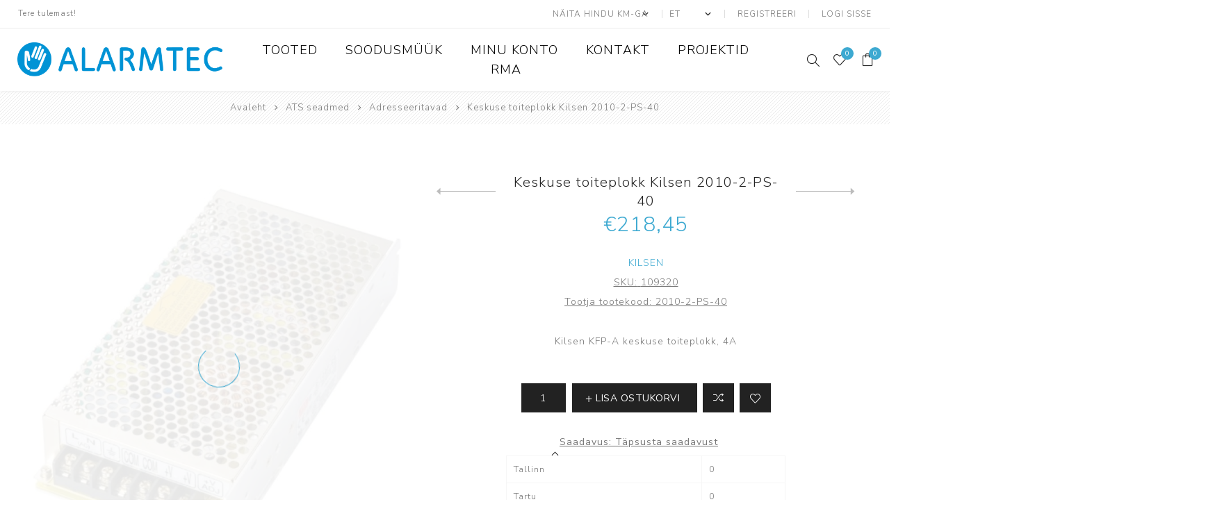

--- FILE ---
content_type: text/html; charset=utf-8
request_url: https://www.alarmtec.ee/keskuse-toiteplokk-kilsen-2010-2-ps-40
body_size: 43347
content:
<!DOCTYPE html><html lang=et dir=ltr class=html-product-details-page><head><script id=Cookiebot data-culture=et src=https://consent.cookiebot.com/uc.js data-cbid=f5a58382-5c94-4871-9e1c-39f3c2a309ad data-blockingmode=auto></script><title>Keskuse toiteplokk Kilsen 2010-2-PS-40 | Alarmtec e-pood</title><meta charset=UTF-8><meta name=description content="Kilsen KFP-A keskuse toiteplokk, 4A"><meta name=keywords content=""><meta name=generator content=nopCommerce><meta name=viewport content="width=device-width, initial-scale=1.0, minimum-scale=1.0, maximum-scale=2.0"><link rel=preload as=font href=/Themes/Avenue/Content/fonts/avenue_font.woff crossorigin><link href="https://fonts.googleapis.com/css?family=Nunito+Sans:300,400,800&amp;subset=latin-ext&amp;display=swap" rel=stylesheet><meta property=og:type content=product><meta property=og:title content="Keskuse toiteplokk Kilsen 2010-2-PS-40"><meta property=og:description content="Kilsen KFP-A keskuse toiteplokk, 4A"><meta property=og:image content=https://www.alarmtec.ee/images/thumbs/000/0001196_keskuse-toiteplokk-kilsen-2010-2-ps-40_750.jpeg><meta property=og:image:url content=https://www.alarmtec.ee/images/thumbs/000/0001196_keskuse-toiteplokk-kilsen-2010-2-ps-40_750.jpeg><meta property=og:url content=https://www.alarmtec.ee/keskuse-toiteplokk-kilsen-2010-2-ps-40><meta property=og:site_name content=Alarmtec><meta property=twitter:card content=summary><meta property=twitter:site content=Alarmtec><meta property=twitter:title content="Keskuse toiteplokk Kilsen 2010-2-PS-40"><meta property=twitter:description content="Kilsen KFP-A keskuse toiteplokk, 4A"><meta property=twitter:image content=https://www.alarmtec.ee/images/thumbs/000/0001196_keskuse-toiteplokk-kilsen-2010-2-ps-40_750.jpeg><meta property=twitter:url content=https://www.alarmtec.ee/keskuse-toiteplokk-kilsen-2010-2-ps-40><link rel=stylesheet href="/css/Product.Head.styles.css?v=Y9TQTux_73sUzeyQNjXRWEyw_Yk"><style>.product-details-page .product-specs-box{display:none}.product-details-page .ui-tabs .product-specs-box{display:block}.product-details-page .ui-tabs .product-specs-box .title{display:none}</style><script async src=/Plugins/FoxNetSoft.GoogleAnalytics4/Scripts/GoogleAnalytics4.js></script><script>window.dataLayer=window.dataLayer||[];var GA4_productImpressions=GA4_productImpressions||[],GA4_productDetails=GA4_productDetails||[],GA4_cartproducts=GA4_cartproducts||[],GA4_wishlistproducts=GA4_wishlistproducts||[]</script><script>(function(n,t,i,r,u){n[r]=n[r]||[];n[r].push({"gtm.start":(new Date).getTime(),event:"gtm.js"});var e=t.getElementsByTagName(i)[0],f=t.createElement(i),o=r!="dataLayer"?"&l="+r:"";f.async=!0;f.src="https://www.googletagmanager.com/gtm.js?id="+u+o;e.parentNode.insertBefore(f,e)})(window,document,"script","dataLayer","")</script><link rel="shortcut icon" href=/icons/icons_0/alarmtec_ainult_logo.ico><body class=product-details-page-body><input name=__RequestVerificationToken type=hidden value=CfDJ8MY5t2oc-HpFqyKj00Y3uJUwf7VNTe8Bg4GazWCPgd8OWIZApWfrtysvzYnoL0Tx3VrMB_QFDyG-QOpxGzqCMlqcQnLaId7gfNY_74Ul87V1uP37jqxaAWPVF3HhVk9_QdA9fwpysOSc8MtPl36PcLs><noscript><iframe src="https://www.googletagmanager.com/ns.html?id=" height=0 width=0 style=display:none;visibility:hidden></iframe></noscript><div class=ajax-loading-block-window style=display:none></div><div id=dialog-notifications-success title=teade style=display:none></div><div id=dialog-notifications-error title=viga style=display:none></div><div id=dialog-notifications-warning title=hoiatus style=display:none></div><div id=bar-notification class=bar-notification-container data-close=Sulge></div><!--[if lte IE 8]><div style=clear:both;height:59px;text-align:center;position:relative><a href=http://www.microsoft.com/windows/internet-explorer/default.aspx target=_blank> <img src=/Themes/Avenue/Content/img/ie_warning.jpg height=42 width=820 alt="You are using an outdated browser. For a faster, safer browsing experience, upgrade for free today."> </a></div><![endif]--><div class="master-wrapper-page standard-gallery"><div class=overlayOffCanvas></div><div class=header-wrapper><div class=header><div class=header-upper><div class=header-text><span>Tere tulemast!</span></div><div class="profile-links responsive-nav-content"><div class=responsive-nav-head><span class=text>Profiil</span> <span class="button close-links"></span></div><div class=responsive-nav-body><div class=header-links><ul><li><a href="/register?returnUrl=%2Fkeskuse-toiteplokk-kilsen-2010-2-ps-40" class=ico-register>Registreeri</a><li><a href="/login?returnUrl=%2Fkeskuse-toiteplokk-kilsen-2010-2-ps-40" class=ico-login>Logi sisse</a><li id=wishlistlink><a href=/wishlist class=ico-wishlist> <span class=wishlist-label>Soovinimekiri</span> <span class="wishlist-qty counter">0</span> </a><li id=topcartlink><a href=/cart class=ico-cart> <span class=cart-label>Ostukorv</span> <span class="cart-qty counter">0</span> </a></ul></div><div class=header-selects><div class=tax-display-type-selector><select id=customerTaxType name=customerTaxType onchange=setLocation(this.value) aria-label="Maksu- valijat"><option selected value="https://www.alarmtec.ee/changetaxtype/0?returnUrl=%2Fkeskuse-toiteplokk-kilsen-2010-2-ps-40">N&#xE4;ita hindu km-ga<option value="https://www.alarmtec.ee/changetaxtype/10?returnUrl=%2Fkeskuse-toiteplokk-kilsen-2010-2-ps-40">N&#xE4;ita hindu km-ta</select></div><div class=language-selector><select id=customerlanguage name=customerlanguage onchange=setLocation(this.value) aria-label="Keeled valijat"><option selected value="https://www.alarmtec.ee/changelanguage/2?returnUrl=%2Fkeskuse-toiteplokk-kilsen-2010-2-ps-40">ET<option value="https://www.alarmtec.ee/changelanguage/1?returnUrl=%2Fkeskuse-toiteplokk-kilsen-2010-2-ps-40">EN</select></div></div></div></div></div><div class=header-lower><div class=header-lower-inner><div class="header-logo-wrapper table-cell"><div class="nav-button menu-button"><span class=trigger title=Menu></span></div><div class=header-logo><a href="/" class=logo> <img alt=Alarmtec src=https://www.alarmtec.ee/images/thumbs/000/0000016_alarmtec(1).png></a></div></div><div class="header-menu table-cell responsive-nav-content"><div class=responsive-nav-head><span class=text>Menu</span> <span class="button close-menu"></span></div><ul class=mega-menu data-isrtlenabled=false data-enableclickfordropdown=false><li class="has-sublist with-dropdown-in-grid"><span class="with-subcategories single-item-categories labelfornextplusbutton">Tooted</span><div class="dropdown categories fullWidth boxes-3"><div class=row-wrapper><div class=row><div class=box><div class=title><a href=/valveseadmed-est title=Valveseadmed><span>Valveseadmed</span></a></div><div class=picture><a href=/valveseadmed-est title="Näita tooteid kategoorias Valveseadmed"> <img class=lazy alt="Pilt kategooria Valveseadmed" src="[data-uri]" data-original=https://www.alarmtec.ee/images/thumbs/000/0000027_valveseadmed_290.jpeg> </a></div><ul class=subcategories><li class=subcategory-item><a href=/ajax-2 title=Ajax><span>Ajax</span></a><li class=subcategory-item><a href=/paradox title=Paradox><span>Paradox</span></a><li class=subcategory-item><a href=/pyronix title=Pyronix><span>Pyronix</span></a><li class=subcategory-item><a href=/prot%C3%A9g%C3%A9 title=Protégé><span>Prot&#xE9;g&#xE9;</span></a><li class=subcategory-item><a href=/suprema title=Suprema><span>Suprema</span></a><li class=subcategory-item><a href=/rosslare title=Rosslare><span>Rosslare</span></a><li class=subcategory-item><a href=/tiso title=Tiso><span>Tiso</span></a><li class=subcategory-item><a href=/forteza title=Forteza><span>Forteza</span></a><li class=subcategory-item><a href=/alean title=Alean><span>Alean</span></a><li class="subcategory-item all"><a class=view-all href=/valveseadmed-est title="Vaata kõiki"> <span>Vaata kõiki</span> </a></ul></div><div class=box><div class=title><a href=/videovalve title=Videovalve><span>Videovalve</span></a></div><div class=picture><a href=/videovalve title="Näita tooteid kategoorias Videovalve"> <img class=lazy alt="Pilt kategooria Videovalve" src="[data-uri]" data-original=https://www.alarmtec.ee/images/thumbs/000/0000020_videovalve_290.jpeg> </a></div><ul class=subcategories><li class=subcategory-item><a href=/ip-kaamerad title="IP kaamerad"><span>IP kaamerad</span></a><li class=subcategory-item><a href=/ip-salvestid title="IP salvestid"><span>IP salvestid</span></a><li class=subcategory-item><a href=/hd-cvi-salvestid title="Analoogkaamerad ja HD-CVI salvestid"><span>Analoogkaamerad ja HD-CVI salvestid</span></a><li class=subcategory-item><a href=/k%C3%B5vakettad-ja-m%C3%A4lukaardid title="Kõvakettad ja mälukaardid"><span>K&#xF5;vakettad ja m&#xE4;lukaardid</span></a><li class=subcategory-item><a href=/ekraanid-ja-monitorid title="Ekraanid ja monitorid"><span>Ekraanid ja monitorid</span></a><li class=subcategory-item><a href=/switchid title=Switchid><span>Switchid</span></a><li class=subcategory-item><a href=/kaamerate-kinnitused title="Kaamerate kinnitused"><span>Kaamerate kinnitused</span></a><li class=subcategory-item><a href=/imou-ip-kaamerad title="IMOU - kaamerad"><span>IMOU - kaamerad</span></a><li class=subcategory-item><a href=/dahua-tarkvara title="Dahua tarkvara"><span>Dahua tarkvara</span></a><li class="subcategory-item all"><a class=view-all href=/videovalve title="Vaata kõiki"> <span>Vaata kõiki</span> </a></ul></div><div class=box><div class=title><a href=/tulekahjuh%C3%A4ireseadmed title="ATS seadmed"><span>ATS seadmed</span></a></div><div class=picture><a href=/tulekahjuh%C3%A4ireseadmed title="Näita tooteid kategoorias ATS seadmed"> <img class=lazy alt="Pilt kategooria ATS seadmed" src="[data-uri]" data-original=https://www.alarmtec.ee/images/thumbs/000/0000021_ats-seadmed_290.jpeg> </a></div><ul class=subcategories><li class=subcategory-item><a href=/adresseeritavad title=Adresseeritavad><span>Adresseeritavad</span></a><li class=subcategory-item><a href=/konvensionaalsed title=Konvensionaalsed><span>Konvensionaalsed</span></a><li class=subcategory-item><a href=/liiniandurid title=Liiniandurid><span>Liiniandurid</span></a><li class=subcategory-item><a href=/kaablid title="ATS Kaablid"><span>ATS Kaablid</span></a><li class=subcategory-item><a href=/tarvikud-ja-lisad-2 title="Tarvikud ja lisad"><span>Tarvikud ja lisad</span></a><li class=subcategory-item><a href=/juhtmevabad title=Juhtmevabad><span>Juhtmevabad</span></a><li class=subcategory-item><a href=/en54 title=Ajax><span>Ajax</span></a><li class=subcategory-item><a href=/k%C3%B5ik-ats title="Kõik ATS seadmed"><span>K&#xF5;ik ATS seadmed</span></a></ul></div></div><div class=row><div class=box><div class=title><a href=/andmesalvestus title=Andmesalvestus><span>Andmesalvestus</span></a></div><div class=picture><a href=/andmesalvestus title="Näita tooteid kategoorias Andmesalvestus"> <img class=lazy alt="Pilt kategooria Andmesalvestus" src="[data-uri]" data-original=https://www.alarmtec.ee/images/thumbs/000/0000022_andmesalvestus_290.jpeg> </a></div><ul class=subcategories><li class=subcategory-item><a href=/synology title=Synology><span>Synology</span></a></ul></div><div class=box><div class=title><a href=/muud-tooted title=Tarvikud><span>Tarvikud</span></a></div><div class=picture><a href=/muud-tooted title="Näita tooteid kategoorias Tarvikud"> <img class=lazy alt="Pilt kategooria Tarvikud" src="[data-uri]" data-original=https://www.alarmtec.ee/images/thumbs/000/0000023_tarvikud_290.jpeg> </a></div><ul class=subcategories><li class=subcategory-item><a href=/kaablid-4 title=Kaablid><span>Kaablid</span></a><li class=subcategory-item><a href=/akud title=Akud><span>Akud</span></a></ul></div><div class=box><div class=title><a href=/milestone title=Milestone><span>Milestone</span></a></div><div class=picture><a href=/milestone title="Näita tooteid kategoorias Milestone"> <img class=lazy alt="Pilt kategooria Milestone" src="[data-uri]" data-original=https://www.alarmtec.ee/images/thumbs/000/0001177_milestone_290.jpeg> </a></div><ul class=subcategories><li class=subcategory-item><a href=/xprotect title=XProtect><span>XProtect</span></a></ul></div></div></div></div><li><a href=/soodusm%C3%BC%C3%BCk title=Soodusmüük><span> Soodusm&#xFC;&#xFC;k</span></a><li><a href=/customer/info title="Minu konto"><span> Minu konto</span></a><li><a href=/kontakt title=Kontakt><span> Kontakt</span></a><li><a href=/projektid title=Projektid><span> Projektid</span></a><li><a href=/rma title=RMA><span> RMA</span></a></ul><div class=menu-title><span>Menüü</span></div><ul class=mega-menu-responsive><li class=has-sublist><span class="with-subcategories single-item-categories labelfornextplusbutton">Tooted</span> <button class="trigger plus-button"></button><div class=sublist-wrap><div class="responsive-nav-head back-button"><span class=text><button>Tagasi</button></span></div><ul class=sublist><li class=has-sublist><a class=with-subcategories href=/valveseadmed-est title=Valveseadmed><span>Valveseadmed</span></a> <button class="trigger plus-button"></button><div class=sublist-wrap><div class="responsive-nav-head back-button"><span class=text><button>Tagasi</button></span></div><ul class=sublist><li><a class=lastLevelCategory href=/ajax-2 title=Ajax><span>Ajax</span></a><li><a class=lastLevelCategory href=/paradox title=Paradox><span>Paradox</span></a><li><a class=lastLevelCategory href=/pyronix title=Pyronix><span>Pyronix</span></a><li><a class=lastLevelCategory href=/prot%C3%A9g%C3%A9 title=Protégé><span>Prot&#xE9;g&#xE9;</span></a><li><a class=lastLevelCategory href=/suprema title=Suprema><span>Suprema</span></a><li><a class=lastLevelCategory href=/rosslare title=Rosslare><span>Rosslare</span></a><li><a class=lastLevelCategory href=/tiso title=Tiso><span>Tiso</span></a><li><a class=lastLevelCategory href=/forteza title=Forteza><span>Forteza</span></a><li><a class=lastLevelCategory href=/alean title=Alean><span>Alean</span></a><li><a class=view-all href=/valveseadmed-est title="Vaata kõiki"> <span>Vaata kõiki</span> </a></ul></div><li class=has-sublist><a class=with-subcategories href=/videovalve title=Videovalve><span>Videovalve</span></a> <button class="trigger plus-button"></button><div class=sublist-wrap><div class="responsive-nav-head back-button"><span class=text><button>Tagasi</button></span></div><ul class=sublist><li class=has-sublist><a class=with-subcategories href=/ip-kaamerad title="IP kaamerad"><span>IP kaamerad</span></a> <button class="trigger plus-button"></button><div class=sublist-wrap><div class="responsive-nav-head back-button"><span class=text><button>Tagasi</button></span></div><ul class=sublist><li><a class=lastLevelCategory href=/ip-kaamerad-p-grupp title="IP kaamerad P-grupp"><span>IP kaamerad P-grupp</span></a></ul></div><li class=has-sublist><a class=with-subcategories href=/ip-salvestid title="IP salvestid"><span>IP salvestid</span></a> <button class="trigger plus-button"></button><div class=sublist-wrap><div class="responsive-nav-head back-button"><span class=text><button>Tagasi</button></span></div><ul class=sublist><li><a class=lastLevelCategory href=/ip-salvestid-p-grupp title="IP Salvestid P-grupp"><span>IP Salvestid P-grupp</span></a><li><a class=lastLevelCategory href=/salvestite-kastid title="Salvestite kastid"><span>Salvestite kastid</span></a></ul></div><li><a class=lastLevelCategory href=/hd-cvi-salvestid title="Analoogkaamerad ja HD-CVI salvestid"><span>Analoogkaamerad ja HD-CVI salvestid</span></a><li><a class=lastLevelCategory href=/k%C3%B5vakettad-ja-m%C3%A4lukaardid title="Kõvakettad ja mälukaardid"><span>K&#xF5;vakettad ja m&#xE4;lukaardid</span></a><li><a class=lastLevelCategory href=/ekraanid-ja-monitorid title="Ekraanid ja monitorid"><span>Ekraanid ja monitorid</span></a><li class=has-sublist><a class=with-subcategories href=/switchid title=Switchid><span>Switchid</span></a> <button class="trigger plus-button"></button><div class=sublist-wrap><div class="responsive-nav-head back-button"><span class=text><button>Tagasi</button></span></div><ul class=sublist><li><a class=lastLevelCategory href=/zyxel title=ZYXEL><span>ZYXEL</span></a><li><a class=lastLevelCategory href=/mitte-dahua title="mitte Dahua"><span>mitte Dahua</span></a></ul></div><li><a class=lastLevelCategory href=/kaamerate-kinnitused title="Kaamerate kinnitused"><span>Kaamerate kinnitused</span></a><li><a class=lastLevelCategory href=/imou-ip-kaamerad title="IMOU - kaamerad"><span>IMOU - kaamerad</span></a><li><a class=lastLevelCategory href=/dahua-tarkvara title="Dahua tarkvara"><span>Dahua tarkvara</span></a><li><a class=view-all href=/videovalve title="Vaata kõiki"> <span>Vaata kõiki</span> </a></ul></div><li class=has-sublist><a class=with-subcategories href=/tulekahjuh%C3%A4ireseadmed title="ATS seadmed"><span>ATS seadmed</span></a> <button class="trigger plus-button"></button><div class=sublist-wrap><div class="responsive-nav-head back-button"><span class=text><button>Tagasi</button></span></div><ul class=sublist><li><a class=lastLevelCategory href=/adresseeritavad title=Adresseeritavad><span>Adresseeritavad</span></a><li><a class=lastLevelCategory href=/konvensionaalsed title=Konvensionaalsed><span>Konvensionaalsed</span></a><li><a class=lastLevelCategory href=/liiniandurid title=Liiniandurid><span>Liiniandurid</span></a><li><a class=lastLevelCategory href=/kaablid title="ATS Kaablid"><span>ATS Kaablid</span></a><li><a class=lastLevelCategory href=/tarvikud-ja-lisad-2 title="Tarvikud ja lisad"><span>Tarvikud ja lisad</span></a><li><a class=lastLevelCategory href=/juhtmevabad title=Juhtmevabad><span>Juhtmevabad</span></a><li><a class=lastLevelCategory href=/en54 title=Ajax><span>Ajax</span></a><li><a class=lastLevelCategory href=/k%C3%B5ik-ats title="Kõik ATS seadmed"><span>K&#xF5;ik ATS seadmed</span></a></ul></div><li class=has-sublist><a class=with-subcategories href=/andmesalvestus title=Andmesalvestus><span>Andmesalvestus</span></a> <button class="trigger plus-button"></button><div class=sublist-wrap><div class="responsive-nav-head back-button"><span class=text><button>Tagasi</button></span></div><ul class=sublist><li><a class=lastLevelCategory href=/synology title=Synology><span>Synology</span></a></ul></div><li class=has-sublist><a class=with-subcategories href=/muud-tooted title=Tarvikud><span>Tarvikud</span></a> <button class="trigger plus-button"></button><div class=sublist-wrap><div class="responsive-nav-head back-button"><span class=text><button>Tagasi</button></span></div><ul class=sublist><li><a class=lastLevelCategory href=/kaablid-4 title=Kaablid><span>Kaablid</span></a><li><a class=lastLevelCategory href=/akud title=Akud><span>Akud</span></a></ul></div><li class=has-sublist><a class=with-subcategories href=/milestone title=Milestone><span>Milestone</span></a> <button class="trigger plus-button"></button><div class=sublist-wrap><div class="responsive-nav-head back-button"><span class=text><button>Tagasi</button></span></div><ul class=sublist><li><a class=lastLevelCategory href=/xprotect title=XProtect><span>XProtect</span></a></ul></div></ul></div><li><a href=/soodusm%C3%BC%C3%BCk title=Soodusmüük><span> Soodusm&#xFC;&#xFC;k</span></a><li><a href=/customer/info title="Minu konto"><span> Minu konto</span></a><li><a href=/kontakt title=Kontakt><span> Kontakt</span></a><li><a href=/projektid title=Projektid><span> Projektid</span></a><li><a href=/rma title=RMA><span> RMA</span></a></ul></div><div class="responsive-nav-wrapper table-cell"><div class="nav-button search-button"><span class=trigger title=Otsing></span></div><div class="nav-button personal-button"><span class=trigger title=Profiil></span></div><div class="nav-button wishlist-button"><a class=trigger title=Soovinimekiri href=/wishlist><span class="counter wishlist-qty">0</span></a></div><div class="nav-button cart-button"><a class=trigger title=Ostukorv href=/cart><span class="counter cart-qty">0</span></a></div></div></div></div><div class="search-box store-search-box responsive-nav-content"><div class=responsive-nav-head><span class=text>Otsing</span> <span class="button close-search"></span></div><div class=responsive-nav-body><form method=get class=search-form id=small-search-box-form action=/search><input type=text class=search-box-text id=small-searchterms autocomplete=off name=q placeholder="Otsi poest" aria-label="Otsi poest">  <input type=hidden class=instantSearchResourceElement data-highlightfirstfoundelement=false data-minkeywordlength=3 data-defaultproductsortoption=0 data-instantsearchurl=/instantSearchFor data-searchpageurl=/search data-searchinproductdescriptions=true data-numberofvisibleproducts=2 data-noresultsresourcetext="Tulemusi ei leitud"> <button type=submit class="button-1 search-box-button">Otsing</button></form></div></div><div class="flyout-cart responsive-nav-content"><div class=responsive-nav-head><span class=text>Ostukorv</span> <span class="button close-cart"></span></div><div class=responsive-nav-body><div id=flyout-cart data-removeitemfromcarturl=/AvenueTheme/RemoveItemFromCart data-flyoutcarturl=/AvenueTheme/FlyoutShoppingCart><div class=mini-shopping-cart><div class=count>Ostukorvi ei ole tooteid lisatud.</div></div></div></div></div></div></div><div class=breadcrumb><ul itemscope itemtype=http://schema.org/BreadcrumbList><li><span> <a href="/"> <span>Avaleht</span> </a> </span> <span class=delimiter>/</span><li itemprop=itemListElement itemscope itemtype=http://schema.org/ListItem><a href=/tulekahjuh%C3%A4ireseadmed itemprop=item> <span itemprop=name>ATS seadmed</span> </a> <span class=delimiter>/</span><meta itemprop=position content=1><li itemprop=itemListElement itemscope itemtype=http://schema.org/ListItem><a href=/adresseeritavad itemprop=item> <span itemprop=name>Adresseeritavad</span> </a> <span class=delimiter>/</span><meta itemprop=position content=2><li itemprop=itemListElement itemscope itemtype=http://schema.org/ListItem><strong class=current-item itemprop=name>Keskuse toiteplokk Kilsen 2010-2-PS-40</strong> <span itemprop=item itemscope itemtype=http://schema.org/Thing id=/keskuse-toiteplokk-kilsen-2010-2-ps-40> </span><meta itemprop=position content=3></ul></div><div class=master-wrapper-content><div id=product-ribbon-info data-productid=847 data-productboxselector=".product-item, .item-holder" data-productboxpicturecontainerselector=".picture, .item-picture" data-productpagepicturesparentcontainerselector=.product-essential data-productpagebugpicturecontainerselector=.picture data-retrieveproductribbonsurl=/RetrieveProductRibbons></div><div class=ajaxCartInfo data-getajaxcartbuttonurl=/NopAjaxCart/GetAjaxCartButtonsAjax data-productpageaddtocartbuttonselector=.add-to-cart-button data-productboxaddtocartbuttonselector=.product-box-add-to-cart-button data-productboxproductitemelementselector=.product-item data-usenopnotification=False data-nopnotificationcartresource="Toode on lisatud &lt;a href=&#34;/cart&#34;> ostukorv &lt;/a>" data-nopnotificationwishlistresource="Toode on lisatud &lt;a href=&#34;/wishlist&#34;> soovinimekirja &lt;/a>" data-enableonproductpage=True data-enableoncatalogpages=True data-minishoppingcartquatityformattingresource={0} data-miniwishlistquatityformattingresource={0} data-addtowishlistbuttonselector=.add-to-wishlist-button></div><input id=addProductVariantToCartUrl name=addProductVariantToCartUrl type=hidden value=/AddProductFromProductDetailsPageToCartAjax> <input id=addProductToCartUrl name=addProductToCartUrl type=hidden value=/AddProductToCartAjax> <input id=miniShoppingCartUrl name=miniShoppingCartUrl type=hidden value=/MiniShoppingCart> <input id=flyoutShoppingCartUrl name=flyoutShoppingCartUrl type=hidden value=/NopAjaxCartFlyoutShoppingCart> <input id=checkProductAttributesUrl name=checkProductAttributesUrl type=hidden value=/CheckIfProductOrItsAssociatedProductsHasAttributes> <input id=getMiniProductDetailsViewUrl name=getMiniProductDetailsViewUrl type=hidden value=/GetMiniProductDetailsView> <input id=flyoutShoppingCartPanelSelector name=flyoutShoppingCartPanelSelector type=hidden value=#flyout-cart> <input id=shoppingCartMenuLinkSelector name=shoppingCartMenuLinkSelector type=hidden value=.cart-qty> <input id=wishlistMenuLinkSelector name=wishlistMenuLinkSelector type=hidden value=.wishlist-qty><div class=quickViewData data-productselector=.product-item data-productselectorchild=".buttons .wrap" data-retrievequickviewurl=/quickviewdata data-quickviewbuttontext=Kiirvaade data-quickviewbuttontitle=Kiirvaade data-isquickviewpopupdraggable=True data-enablequickviewpopupoverlay=True data-accordionpanelsheightstyle=content data-getquickviewbuttonroute=/getquickviewbutton></div><div class=master-column-wrapper><div class=center-1><div class="page product-details-page"><div class=page-body><script>window.dataLayer=window.dataLayer||[];var GA4_productImpressions=GA4_productImpressions||[],GA4_productDetails=GA4_productDetails||[];GA4_productDetails=[{item_name:"Keskuse toiteplokk Kilsen 2010-2-PS-40",item_id:"847",price:218.45,item_brand:"Kilsen",item_category:"Adresseeritavad",productId:847}];dataLayer.push({event:"ga4_view_item",ecommerce:{currency:"EUR",items:GA4_productDetails}})</script><form method=post id=product-details-form action=/keskuse-toiteplokk-kilsen-2010-2-ps-40><div itemscope itemtype=http://schema.org/Product><meta itemprop=name content="Keskuse toiteplokk Kilsen 2010-2-PS-40"><meta itemprop=sku content=109320><meta itemprop=gtin content=""><meta itemprop=mpn content=" 2010-2-PS-40"><meta itemprop=description content="Kilsen KFP-A keskuse toiteplokk, 4A"><meta itemprop=image content=https://www.alarmtec.ee/images/thumbs/000/0001196_keskuse-toiteplokk-kilsen-2010-2-ps-40_750.jpeg><meta itemprop=brand content=Kilsen><div itemprop=offers itemscope itemtype=http://schema.org/Offer><meta itemprop=url content=https://www.alarmtec.ee/keskuse-toiteplokk-kilsen-2010-2-ps-40><meta itemprop=price content=218.45><meta itemprop=priceCurrency content=EUR><meta itemprop=priceValidUntil><meta itemprop=availability content=http://schema.org/OutOfStock></div><div itemprop=review itemscope itemtype=http://schema.org/Review><meta itemprop=author content=ALL><meta itemprop=url content=/productreviews/847></div></div><div data-productid=847><div class=product-essential><input type=hidden class=cloudZoomAdjustPictureOnProductAttributeValueChange data-productid=847 data-isintegratedbywidget=true> <input type=hidden class=cloudZoomEnableClickToZoom><div class="gallery sevenspikes-cloudzoom-gallery"><div class=picture-wrapper><div class=picture id=sevenspikes-cloud-zoom data-zoomwindowelementid="" data-selectoroftheparentelementofthecloudzoomwindow="" data-defaultimagecontainerselector=".product-essential .gallery" data-zoom-window-width=500 data-zoom-window-height=500><a href=https://www.alarmtec.ee/images/thumbs/000/0001196_keskuse-toiteplokk-kilsen-2010-2-ps-40.jpeg data-full-image-url=https://www.alarmtec.ee/images/thumbs/000/0001196_keskuse-toiteplokk-kilsen-2010-2-ps-40.jpeg class=picture-link id=zoom1> <img src=https://www.alarmtec.ee/images/thumbs/000/0001196_keskuse-toiteplokk-kilsen-2010-2-ps-40_750.jpeg alt="Pilt Keskuse toiteplokk Kilsen 2010-2-PS-40" class=cloudzoom id=cloudZoomImage itemprop=image data-cloudzoom="appendSelector: '.picture-wrapper', zoomPosition: 'inside', zoomOffsetX: 0, captionPosition: 'bottom', tintOpacity: 0, zoomWidth: 500, zoomHeight: 500, easing: 3, touchStartDelay: true, zoomFlyOut: false, disableZoom: 'auto'"> </a></div></div><div class=picture-thumbs><a class="cloudzoom-gallery thumb-item" data-full-image-url=https://www.alarmtec.ee/images/thumbs/000/0001196_keskuse-toiteplokk-kilsen-2010-2-ps-40.jpeg data-cloudzoom="appendSelector: '.picture-wrapper', zoomPosition: 'inside', zoomOffsetX: 0, captionPosition: 'bottom', tintOpacity: 0, zoomWidth: 500, zoomHeight: 500, useZoom: '.cloudzoom', image: 'https://www.alarmtec.ee/images/thumbs/000/0001196_keskuse-toiteplokk-kilsen-2010-2-ps-40_750.jpeg', zoomImage: 'https://www.alarmtec.ee/images/thumbs/000/0001196_keskuse-toiteplokk-kilsen-2010-2-ps-40.jpeg', easing: 3, touchStartDelay: true, zoomFlyOut: false, disableZoom: 'auto'"> <img class=cloud-zoom-gallery-img src=https://www.alarmtec.ee/images/thumbs/000/0001196_keskuse-toiteplokk-kilsen-2010-2-ps-40_750.jpeg alt="Pilt Keskuse toiteplokk Kilsen 2010-2-PS-40"> </a> <a class="cloudzoom-gallery thumb-item" data-full-image-url=https://www.alarmtec.ee/images/thumbs/000/0001079_keskuse-toiteplokk-kilsen-2010-2-ps-40.png data-cloudzoom="appendSelector: '.picture-wrapper', zoomPosition: 'inside', zoomOffsetX: 0, captionPosition: 'bottom', tintOpacity: 0, zoomWidth: 500, zoomHeight: 500, useZoom: '.cloudzoom', image: 'https://www.alarmtec.ee/images/thumbs/000/0001079_keskuse-toiteplokk-kilsen-2010-2-ps-40_750.png', zoomImage: 'https://www.alarmtec.ee/images/thumbs/000/0001079_keskuse-toiteplokk-kilsen-2010-2-ps-40.png', easing: 3, touchStartDelay: true, zoomFlyOut: false, disableZoom: 'auto'"> <img class=cloud-zoom-gallery-img src=https://www.alarmtec.ee/images/thumbs/000/0001079_keskuse-toiteplokk-kilsen-2010-2-ps-40_750.png alt="Pilt Keskuse toiteplokk Kilsen 2010-2-PS-40"> </a></div></div><div class=overview><div class=product-name><h1><span>Keskuse toiteplokk Kilsen 2010-2-PS-40</span><div class=previous-product><a href=/keskus-kilsen-kfp-af2-99 title="Keskus Kilsen KFP-AF2-99"><span class=previous-product-label>Eelmine toode</span><span class=previous-product-title>Keskus Kilsen KFP-AF2-99</span></a></div><div class=next-product><a href=/korduspaneel-kentec-syncro-view-k67000m1 title="Korduspaneel Kentec Syncro ..."><span class=next-product-label>Järgmine toode</span><span class=next-product-title>Korduspaneel Kentec Syncro ...</span></a></div></h1><div class=prices><div class=product-price><span id=price-value-847 class=price-value-847> €218,45 </span></div></div></div><div class=manufacturers><span class=label>Manufacturer:</span> <span class=value> <a href=/kilsen>Kilsen</a> </span></div><div class=additional-details><div class=sku><span class=label>SKU:</span> <span class=value id=sku-847>109320</span></div><div class=mpn><span class=label>Tootja tootekood:</span> <span class=value id=mpn-847> 2010-2-PS-40</span></div></div><div class=short-description>Kilsen KFP-A keskuse toiteplokk, 4A</div><div class=cart-buttons-wrapper><div class=add-to-cart><div class=add-to-cart-panel><input id=product_enteredQuantity_847 class=qty-input type=text aria-label="Enter a quantity" data-val=true data-val-required="The Kogus field is required." name=addtocart_847.EnteredQuantity value=1> <button type=button id=add-to-cart-button-847 class="button-1 add-to-cart-button" data-productid=847 onclick="return AjaxCart.addproducttocart_details(&#34;/addproducttocart/details/847/1&#34;,&#34;#product-details-form&#34;),!1"><span>Lisa ostukorvi</span></button></div></div><div class=overview-buttons><div class=compare-products><button type=button title="Lisa võrdluse nimekirja" class="button-2 add-to-compare-list-button" onclick="return AjaxCart.addproducttocomparelist(&#34;/compareproducts/add/847&#34;),!1">Lisa võrdluse nimekirja</button></div><div class=add-to-wishlist><button type=button title="Lisa soovinimekirja" id=add-to-wishlist-button-847 class="button-2 add-to-wishlist-button" data-productid=847 onclick="return AjaxCart.addproducttocart_details(&#34;/addproducttocart/details/847/2&#34;,&#34;#product-details-form&#34;),!1">Lisa soovinimekirja</button></div><div class=email-a-friend><button type=button class="button-2 email-a-friend-button" onclick="setLocation(&#34;/productemailafriend/847&#34;)">Saada sõbrale</button></div></div></div><div class="availability stock-availability js-stock-availability avenue"><button type=button class="stock js-stock-availability-btn"> <span class=label>Saadavus:</span> <span class=value id=stock-availability-value-847>T&#xE4;psusta saadavust</span> <span class="arrow-down js-stock-availability-btn-icon"></span> </button></div><div class="table-wrapper stock-table-wrapper hidden js-stock-table-wrapper avenue" data-product-id=847 data-error="Vabandame! Midagi läks valesti. Proovi lehte värskendada."><table class="data-table data-table-border-on-header-hidden"><colgroup><col><col width=30%><tbody class=js-stock-table-body></table></div><div class=product-share><label>Jaga sotsiaalmeedias</label><ul class=.product-share-list><li class="share-item facebook"><a class=share-link href="javascript:openShareWindow(&#34;https://www.facebook.com/sharer.php?u=https://www.alarmtec.ee/keskuse-toiteplokk-kilsen-2010-2-ps-40&#34;)"></a><li class="share-item twitter"><a class=share-link href="javascript:openShareWindow(&#34;https://twitter.com/share?url=https://www.alarmtec.ee/keskuse-toiteplokk-kilsen-2010-2-ps-40&#34;)"></a><li class="share-item pinterest"><a class=share-link href="javascript:void function(){var n=document.createElement(&#34;script&#34;);n.setAttribute(&#34;type&#34;,&#34;text/javascript&#34;);n.setAttribute(&#34;charset&#34;,&#34;UTF-8&#34;);n.setAttribute(&#34;src&#34;,&#34;https://assets.pinterest.com/js/pinmarklet.js?r=&#34;+Math.random()*99999999);document.body.appendChild(n)}()"></a><li class="share-item rss"><a class=share-link href=#></a></ul></div></div></div><div id=quickTabs class=productTabs data-ajaxenabled=false data-productreviewsaddnewurl=/ProductTab/ProductReviewsTabAddNew/847 data-productcontactusurl=/ProductTab/ProductContactUsTabAddNew/847 data-couldnotloadtaberrormessage="Error. Vahelehe laadimine ebaõnnestus."><div class=productTabs-header><ul><li><a href=#quickTab-specifications>Tehnilised andmed</a><li><a href=#quickTab-contact_us>V&#xF5;ta &#xFC;hendust</a></ul></div><div class=productTabs-body><div id=quickTab-specifications><div class=product-specs-box><div class=title><strong>tooted kirjeldused</strong></div><div class=table-wrapper><table class=data-table><thead><tr class=hidden-row><th width=25%><span>Oskus nimi</span><th><span>Oskus raha</span><tbody><tr class=spec-header><td class=spec-group-name colspan=2>Yld<tr class=odd><td class=spec-name>Liik<td class=spec-value>Toiteplokid</table></div></div></div><div id=quickTab-contact_us><div id=contact-us-tab class=contact-page><div class=form><div class=fieldset><div class=form-fields><div class=inputs><label for=FullName>Sinu nimi</label> <input placeholder="Sisestage oma nimi." class="contact_tab_fullname review-title" type=text data-val=true data-val-required="Sisestage oma nimi" id=FullName name=FullName> <span class=required>*</span> <span class=field-validation-valid data-valmsg-for=FullName data-valmsg-replace=true></span></div><div class=inputs><label for=Email>Sinu email</label> <input placeholder="Sisesta oma emaili aadress." class="contact_tab_email review-title" type=email data-val=true data-val-email="vale email" data-val-required="sisesta e-posti" id=Email name=Email> <span class=required>*</span> <span class=field-validation-valid data-valmsg-for=Email data-valmsg-replace=true></span></div><div class=inputs><label for=Enquiry>K&#xDC;SIMUS</label> <textarea placeholder="Sisesta siia oma küsimus..." class="contact_tab_enquiry review-text" data-val=true data-val-required="sisesta küsimus" id=Enquiry name=Enquiry></textarea> <span class=required>*</span> <span class=field-validation-valid data-valmsg-for=Enquiry data-valmsg-replace=true></span></div></div><div class=captcha-box><script>var onloadCallbackcaptcha_417829734=function(){grecaptcha.render("captcha_417829734",{sitekey:"6Le8GBgqAAAAAOd0sr47UjAfBSAzrP5_4midleZj",theme:"light"})}</script><div id=captcha_417829734></div><script async defer src="https://www.google.com/recaptcha/api.js?onload=onloadCallbackcaptcha_417829734&amp;render=explicit&amp;hl=et"></script></div></div><div class=buttons><button type=button id=send-contact-us-form name=send-email class="button-1 contact-us-button">Saada</button></div></div></div></div></div></div><div class=product-collateral><div class=product-specs-box><div class=title><strong>tooted kirjeldused</strong></div><div class=table-wrapper><table class=data-table><thead><tr class=hidden-row><th width=25%><span>Oskus nimi</span><th><span>Oskus raha</span><tbody><tr class=spec-header><td class=spec-group-name colspan=2>Yld<tr class=odd><td class=spec-name>Liik<td class=spec-value>Toiteplokid</table></div></div></div></div><input name=__RequestVerificationToken type=hidden value=CfDJ8MY5t2oc-HpFqyKj00Y3uJUwf7VNTe8Bg4GazWCPgd8OWIZApWfrtysvzYnoL0Tx3VrMB_QFDyG-QOpxGzqCMlqcQnLaId7gfNY_74Ul87V1uP37jqxaAWPVF3HhVk9_QdA9fwpysOSc8MtPl36PcLs></form></div></div></div></div></div><div class=footer><div class=footer-upper><div class=newsletter><div class=newsletter-subscribe id=newsletter-subscribe-block><div class=title>Uudiskiri</div><div class=newsletter-email><input id=newsletter-email class=newsletter-subscribe-text placeholder="Sisesta oma e-posti aadress siia" aria-label="Liitu uudiskirjaga" type=email name=NewsletterEmail> <button type=button id=newsletter-subscribe-button class="button-1 newsletter-subscribe-button">Liitu uudiskirjaga</button></div><div class=newsletter-validation><span id=subscribe-loading-progress style=display:none class=please-wait>Oota ...</span> <span class=field-validation-valid data-valmsg-for=NewsletterEmail data-valmsg-replace=true></span></div></div><div class=newsletter-result id=newsletter-result-block></div></div></div><div class=footer-middle><div class=footer-text><div class=footer-logo><img src=https://www.alarmtec.ee/images/thumbs/000/0000018_alarmtec(1).png alt=""></div><p class=text>Turvasüsteemide terviklahendused</p><a class=read-more href=#>Loe rohkem</a></div><div class=footer-block-wrapper><div class="footer-block information"><div class=title><strong>Informatsioon</strong></div><ul class=list><li><a href=/kontakt>Kontakt</a><li><a href=/projektid>Projektid</a><li><a href=/rma>RMA</a><li><a href=/tarne-ja-tagastust>Tarne ja tagastus</a><li><a href=/kasutustingimused>Tingimused</a><li><a href=/meist>Meist</a><li><a href=/contactus>Võta meiega ühendust</a></ul></div><div class="footer-block customer-service"><div class=title><strong>Kauplused</strong></div><ul class=list><li><a href=/tallinna-esindus>Tallinna esindus</a><li><a href=/tartu-esindus>Tartu esindus</a><li><a href=/p%C3%A4rnu-esindus>P&#xE4;rnu esindus</a><li><a href=/j%C3%B5hvi-esindus>J&#xF5;hvi esindus</a><li><a href=/rma>RMA</a></ul></div><div class="footer-block my-account"><div class=title><strong>Minu konto</strong></div><ul class=list><li><a href=/order/history>Tellimused</a><li><a href=/customer/addresses>Aadressid</a></ul></div></div></div><div class=footer-lower><div class="footer-lower-block footer-social-buttons"><ul></ul></div><div class="footer-lower-block footer-site-info"><div class="info footer-disclaimer">Copyright © 2026 Alarmtec. Kõik õigused kaitstud.</div></div><div class="footer-lower-block footer-payment-methods"><ul><li class=method1><li class=method2><li class=method3><li class=method4><li class=method5></ul></div></div></div></div><script>function deferjqueryloadingGoogleAnalytics4(){window.jQuery&&typeof $=="function"&&window.GoogleGA4Helper?(GoogleGA4Helper.Init("EUR",!1),GoogleGA4Helper.Initialization()):setTimeout(function(){deferjqueryloadingGoogleAnalytics4()},300)}deferjqueryloadingGoogleAnalytics4()</script><div class=scroll-back-button></div><script src="/js/Product.Footer.scripts.js?v=Oi8R6CKSbW5WBf6x4YhPF-sa2Z8" data-cookieconsent=ignore></script><script>$(document).ready(function(){$("#addtocart_847_EnteredQuantity").on("keydown",function(n){if(n.keyCode==13)return $("#add-to-cart-button-847").trigger("click"),!1});$("#product_enteredQuantity_847").on("input propertychange paste",function(){var n={productId:847,quantity:$("#product_enteredQuantity_847").val()};$(document).trigger({type:"product_quantity_changed",changedData:n})})})</script><script>setTimeout(()=>{$(".js-stock-availability-btn").trigger("click")},500)</script><script>function openShareWindow(n){var t=520,i=400,r=screen.height/2-i/2,u=screen.width/2-t/2;window.open(n,"sharer","top="+r+",left="+u+",toolbar=0,status=0,width="+t+",height="+i)}</script><script>var localized_data={AjaxCartFailure:"Failed to add the product. Please refresh the page and try one more time."};AjaxCart.init(!1,".cart-qty",".wishlist-qty","#flyout-cart",localized_data)</script><script id=instantSearchItemTemplate type=text/x-kendo-template>
    <div class="instant-search-item" data-url="${ data.CustomProperties.Url }">
        <a href="${ data.CustomProperties.Url }">
            <div class="picture">
                <img src="${ data.DefaultPictureModel.ImageUrl }" alt="${ data.Name }" title="${ data.Name }" style="border: none">
            </div>
            <div class="details">
                <div class="title">${ data.Name }</div>
                # var ratingPercent = (((data.ReviewOverviewModel.RatingSum * 100)/ data.ReviewOverviewModel.TotalReviews) / 5) || 0; #
                <div class="product-reviews-overview" #if (data.ReviewOverviewModel.TotalReviews > 0)
                    {# itemprop="aggregateRating" itemscope itemtype="http://schema.org/AggregateRating"#}#
                     #if (data.ReviewOverviewModel.AllowCustomerReviews == false) {# style="display:none" #}#>
                    <div class="rating-box">
                        <div class="rating-icons">
                            <div class="rating" style="width: #= ratingPercent #%">
                            </div>
                        </div>
                    </div>
                </div>
                <div class="price"># var price = ""; if (data.ProductPrice.Price) { price = data.ProductPrice.Price } # #= price #</div>
            </div>
        </a>
    </div>
</script><script>$("#small-search-box-form").on("submit",function(n){$("#small-searchterms").val()==""&&(alert("Palun sisesta otsingusõna"),$("#small-searchterms").focus(),n.preventDefault())})</script><script>function newsletter_subscribe(n){var i=$("#subscribe-loading-progress"),t;i.show();t={subscribe:n,email:$("#newsletter-email").val()};addAntiForgeryToken(t);$.ajax({cache:!1,type:"POST",url:"/subscribenewsletter",data:t,success:function(n){$("#newsletter-result-block").html(n.Result);n.Success?($("#newsletter-subscribe-block").hide(),$("#newsletter-result-block").show()):$("#newsletter-result-block").fadeIn("slow").delay(2e3).fadeOut("slow")},error:function(){alert("Failed to subscribe.")},complete:function(){i.hide()}})}$(document).ready(function(){$("#newsletter-subscribe-button").on("click",function(){newsletter_subscribe("true")});$("#newsletter-email").on("keydown",function(n){if(n.keyCode==13)return $("#newsletter-subscribe-button").trigger("click"),!1})})</script>

--- FILE ---
content_type: text/html; charset=utf-8
request_url: https://www.google.com/recaptcha/api2/anchor?ar=1&k=6Le8GBgqAAAAAOd0sr47UjAfBSAzrP5_4midleZj&co=aHR0cHM6Ly93d3cuYWxhcm10ZWMuZWU6NDQz&hl=et&v=PoyoqOPhxBO7pBk68S4YbpHZ&theme=light&size=normal&anchor-ms=20000&execute-ms=30000&cb=os4gwqcy0sua
body_size: 49591
content:
<!DOCTYPE HTML><html dir="ltr" lang="et"><head><meta http-equiv="Content-Type" content="text/html; charset=UTF-8">
<meta http-equiv="X-UA-Compatible" content="IE=edge">
<title>reCAPTCHA</title>
<style type="text/css">
/* cyrillic-ext */
@font-face {
  font-family: 'Roboto';
  font-style: normal;
  font-weight: 400;
  font-stretch: 100%;
  src: url(//fonts.gstatic.com/s/roboto/v48/KFO7CnqEu92Fr1ME7kSn66aGLdTylUAMa3GUBHMdazTgWw.woff2) format('woff2');
  unicode-range: U+0460-052F, U+1C80-1C8A, U+20B4, U+2DE0-2DFF, U+A640-A69F, U+FE2E-FE2F;
}
/* cyrillic */
@font-face {
  font-family: 'Roboto';
  font-style: normal;
  font-weight: 400;
  font-stretch: 100%;
  src: url(//fonts.gstatic.com/s/roboto/v48/KFO7CnqEu92Fr1ME7kSn66aGLdTylUAMa3iUBHMdazTgWw.woff2) format('woff2');
  unicode-range: U+0301, U+0400-045F, U+0490-0491, U+04B0-04B1, U+2116;
}
/* greek-ext */
@font-face {
  font-family: 'Roboto';
  font-style: normal;
  font-weight: 400;
  font-stretch: 100%;
  src: url(//fonts.gstatic.com/s/roboto/v48/KFO7CnqEu92Fr1ME7kSn66aGLdTylUAMa3CUBHMdazTgWw.woff2) format('woff2');
  unicode-range: U+1F00-1FFF;
}
/* greek */
@font-face {
  font-family: 'Roboto';
  font-style: normal;
  font-weight: 400;
  font-stretch: 100%;
  src: url(//fonts.gstatic.com/s/roboto/v48/KFO7CnqEu92Fr1ME7kSn66aGLdTylUAMa3-UBHMdazTgWw.woff2) format('woff2');
  unicode-range: U+0370-0377, U+037A-037F, U+0384-038A, U+038C, U+038E-03A1, U+03A3-03FF;
}
/* math */
@font-face {
  font-family: 'Roboto';
  font-style: normal;
  font-weight: 400;
  font-stretch: 100%;
  src: url(//fonts.gstatic.com/s/roboto/v48/KFO7CnqEu92Fr1ME7kSn66aGLdTylUAMawCUBHMdazTgWw.woff2) format('woff2');
  unicode-range: U+0302-0303, U+0305, U+0307-0308, U+0310, U+0312, U+0315, U+031A, U+0326-0327, U+032C, U+032F-0330, U+0332-0333, U+0338, U+033A, U+0346, U+034D, U+0391-03A1, U+03A3-03A9, U+03B1-03C9, U+03D1, U+03D5-03D6, U+03F0-03F1, U+03F4-03F5, U+2016-2017, U+2034-2038, U+203C, U+2040, U+2043, U+2047, U+2050, U+2057, U+205F, U+2070-2071, U+2074-208E, U+2090-209C, U+20D0-20DC, U+20E1, U+20E5-20EF, U+2100-2112, U+2114-2115, U+2117-2121, U+2123-214F, U+2190, U+2192, U+2194-21AE, U+21B0-21E5, U+21F1-21F2, U+21F4-2211, U+2213-2214, U+2216-22FF, U+2308-230B, U+2310, U+2319, U+231C-2321, U+2336-237A, U+237C, U+2395, U+239B-23B7, U+23D0, U+23DC-23E1, U+2474-2475, U+25AF, U+25B3, U+25B7, U+25BD, U+25C1, U+25CA, U+25CC, U+25FB, U+266D-266F, U+27C0-27FF, U+2900-2AFF, U+2B0E-2B11, U+2B30-2B4C, U+2BFE, U+3030, U+FF5B, U+FF5D, U+1D400-1D7FF, U+1EE00-1EEFF;
}
/* symbols */
@font-face {
  font-family: 'Roboto';
  font-style: normal;
  font-weight: 400;
  font-stretch: 100%;
  src: url(//fonts.gstatic.com/s/roboto/v48/KFO7CnqEu92Fr1ME7kSn66aGLdTylUAMaxKUBHMdazTgWw.woff2) format('woff2');
  unicode-range: U+0001-000C, U+000E-001F, U+007F-009F, U+20DD-20E0, U+20E2-20E4, U+2150-218F, U+2190, U+2192, U+2194-2199, U+21AF, U+21E6-21F0, U+21F3, U+2218-2219, U+2299, U+22C4-22C6, U+2300-243F, U+2440-244A, U+2460-24FF, U+25A0-27BF, U+2800-28FF, U+2921-2922, U+2981, U+29BF, U+29EB, U+2B00-2BFF, U+4DC0-4DFF, U+FFF9-FFFB, U+10140-1018E, U+10190-1019C, U+101A0, U+101D0-101FD, U+102E0-102FB, U+10E60-10E7E, U+1D2C0-1D2D3, U+1D2E0-1D37F, U+1F000-1F0FF, U+1F100-1F1AD, U+1F1E6-1F1FF, U+1F30D-1F30F, U+1F315, U+1F31C, U+1F31E, U+1F320-1F32C, U+1F336, U+1F378, U+1F37D, U+1F382, U+1F393-1F39F, U+1F3A7-1F3A8, U+1F3AC-1F3AF, U+1F3C2, U+1F3C4-1F3C6, U+1F3CA-1F3CE, U+1F3D4-1F3E0, U+1F3ED, U+1F3F1-1F3F3, U+1F3F5-1F3F7, U+1F408, U+1F415, U+1F41F, U+1F426, U+1F43F, U+1F441-1F442, U+1F444, U+1F446-1F449, U+1F44C-1F44E, U+1F453, U+1F46A, U+1F47D, U+1F4A3, U+1F4B0, U+1F4B3, U+1F4B9, U+1F4BB, U+1F4BF, U+1F4C8-1F4CB, U+1F4D6, U+1F4DA, U+1F4DF, U+1F4E3-1F4E6, U+1F4EA-1F4ED, U+1F4F7, U+1F4F9-1F4FB, U+1F4FD-1F4FE, U+1F503, U+1F507-1F50B, U+1F50D, U+1F512-1F513, U+1F53E-1F54A, U+1F54F-1F5FA, U+1F610, U+1F650-1F67F, U+1F687, U+1F68D, U+1F691, U+1F694, U+1F698, U+1F6AD, U+1F6B2, U+1F6B9-1F6BA, U+1F6BC, U+1F6C6-1F6CF, U+1F6D3-1F6D7, U+1F6E0-1F6EA, U+1F6F0-1F6F3, U+1F6F7-1F6FC, U+1F700-1F7FF, U+1F800-1F80B, U+1F810-1F847, U+1F850-1F859, U+1F860-1F887, U+1F890-1F8AD, U+1F8B0-1F8BB, U+1F8C0-1F8C1, U+1F900-1F90B, U+1F93B, U+1F946, U+1F984, U+1F996, U+1F9E9, U+1FA00-1FA6F, U+1FA70-1FA7C, U+1FA80-1FA89, U+1FA8F-1FAC6, U+1FACE-1FADC, U+1FADF-1FAE9, U+1FAF0-1FAF8, U+1FB00-1FBFF;
}
/* vietnamese */
@font-face {
  font-family: 'Roboto';
  font-style: normal;
  font-weight: 400;
  font-stretch: 100%;
  src: url(//fonts.gstatic.com/s/roboto/v48/KFO7CnqEu92Fr1ME7kSn66aGLdTylUAMa3OUBHMdazTgWw.woff2) format('woff2');
  unicode-range: U+0102-0103, U+0110-0111, U+0128-0129, U+0168-0169, U+01A0-01A1, U+01AF-01B0, U+0300-0301, U+0303-0304, U+0308-0309, U+0323, U+0329, U+1EA0-1EF9, U+20AB;
}
/* latin-ext */
@font-face {
  font-family: 'Roboto';
  font-style: normal;
  font-weight: 400;
  font-stretch: 100%;
  src: url(//fonts.gstatic.com/s/roboto/v48/KFO7CnqEu92Fr1ME7kSn66aGLdTylUAMa3KUBHMdazTgWw.woff2) format('woff2');
  unicode-range: U+0100-02BA, U+02BD-02C5, U+02C7-02CC, U+02CE-02D7, U+02DD-02FF, U+0304, U+0308, U+0329, U+1D00-1DBF, U+1E00-1E9F, U+1EF2-1EFF, U+2020, U+20A0-20AB, U+20AD-20C0, U+2113, U+2C60-2C7F, U+A720-A7FF;
}
/* latin */
@font-face {
  font-family: 'Roboto';
  font-style: normal;
  font-weight: 400;
  font-stretch: 100%;
  src: url(//fonts.gstatic.com/s/roboto/v48/KFO7CnqEu92Fr1ME7kSn66aGLdTylUAMa3yUBHMdazQ.woff2) format('woff2');
  unicode-range: U+0000-00FF, U+0131, U+0152-0153, U+02BB-02BC, U+02C6, U+02DA, U+02DC, U+0304, U+0308, U+0329, U+2000-206F, U+20AC, U+2122, U+2191, U+2193, U+2212, U+2215, U+FEFF, U+FFFD;
}
/* cyrillic-ext */
@font-face {
  font-family: 'Roboto';
  font-style: normal;
  font-weight: 500;
  font-stretch: 100%;
  src: url(//fonts.gstatic.com/s/roboto/v48/KFO7CnqEu92Fr1ME7kSn66aGLdTylUAMa3GUBHMdazTgWw.woff2) format('woff2');
  unicode-range: U+0460-052F, U+1C80-1C8A, U+20B4, U+2DE0-2DFF, U+A640-A69F, U+FE2E-FE2F;
}
/* cyrillic */
@font-face {
  font-family: 'Roboto';
  font-style: normal;
  font-weight: 500;
  font-stretch: 100%;
  src: url(//fonts.gstatic.com/s/roboto/v48/KFO7CnqEu92Fr1ME7kSn66aGLdTylUAMa3iUBHMdazTgWw.woff2) format('woff2');
  unicode-range: U+0301, U+0400-045F, U+0490-0491, U+04B0-04B1, U+2116;
}
/* greek-ext */
@font-face {
  font-family: 'Roboto';
  font-style: normal;
  font-weight: 500;
  font-stretch: 100%;
  src: url(//fonts.gstatic.com/s/roboto/v48/KFO7CnqEu92Fr1ME7kSn66aGLdTylUAMa3CUBHMdazTgWw.woff2) format('woff2');
  unicode-range: U+1F00-1FFF;
}
/* greek */
@font-face {
  font-family: 'Roboto';
  font-style: normal;
  font-weight: 500;
  font-stretch: 100%;
  src: url(//fonts.gstatic.com/s/roboto/v48/KFO7CnqEu92Fr1ME7kSn66aGLdTylUAMa3-UBHMdazTgWw.woff2) format('woff2');
  unicode-range: U+0370-0377, U+037A-037F, U+0384-038A, U+038C, U+038E-03A1, U+03A3-03FF;
}
/* math */
@font-face {
  font-family: 'Roboto';
  font-style: normal;
  font-weight: 500;
  font-stretch: 100%;
  src: url(//fonts.gstatic.com/s/roboto/v48/KFO7CnqEu92Fr1ME7kSn66aGLdTylUAMawCUBHMdazTgWw.woff2) format('woff2');
  unicode-range: U+0302-0303, U+0305, U+0307-0308, U+0310, U+0312, U+0315, U+031A, U+0326-0327, U+032C, U+032F-0330, U+0332-0333, U+0338, U+033A, U+0346, U+034D, U+0391-03A1, U+03A3-03A9, U+03B1-03C9, U+03D1, U+03D5-03D6, U+03F0-03F1, U+03F4-03F5, U+2016-2017, U+2034-2038, U+203C, U+2040, U+2043, U+2047, U+2050, U+2057, U+205F, U+2070-2071, U+2074-208E, U+2090-209C, U+20D0-20DC, U+20E1, U+20E5-20EF, U+2100-2112, U+2114-2115, U+2117-2121, U+2123-214F, U+2190, U+2192, U+2194-21AE, U+21B0-21E5, U+21F1-21F2, U+21F4-2211, U+2213-2214, U+2216-22FF, U+2308-230B, U+2310, U+2319, U+231C-2321, U+2336-237A, U+237C, U+2395, U+239B-23B7, U+23D0, U+23DC-23E1, U+2474-2475, U+25AF, U+25B3, U+25B7, U+25BD, U+25C1, U+25CA, U+25CC, U+25FB, U+266D-266F, U+27C0-27FF, U+2900-2AFF, U+2B0E-2B11, U+2B30-2B4C, U+2BFE, U+3030, U+FF5B, U+FF5D, U+1D400-1D7FF, U+1EE00-1EEFF;
}
/* symbols */
@font-face {
  font-family: 'Roboto';
  font-style: normal;
  font-weight: 500;
  font-stretch: 100%;
  src: url(//fonts.gstatic.com/s/roboto/v48/KFO7CnqEu92Fr1ME7kSn66aGLdTylUAMaxKUBHMdazTgWw.woff2) format('woff2');
  unicode-range: U+0001-000C, U+000E-001F, U+007F-009F, U+20DD-20E0, U+20E2-20E4, U+2150-218F, U+2190, U+2192, U+2194-2199, U+21AF, U+21E6-21F0, U+21F3, U+2218-2219, U+2299, U+22C4-22C6, U+2300-243F, U+2440-244A, U+2460-24FF, U+25A0-27BF, U+2800-28FF, U+2921-2922, U+2981, U+29BF, U+29EB, U+2B00-2BFF, U+4DC0-4DFF, U+FFF9-FFFB, U+10140-1018E, U+10190-1019C, U+101A0, U+101D0-101FD, U+102E0-102FB, U+10E60-10E7E, U+1D2C0-1D2D3, U+1D2E0-1D37F, U+1F000-1F0FF, U+1F100-1F1AD, U+1F1E6-1F1FF, U+1F30D-1F30F, U+1F315, U+1F31C, U+1F31E, U+1F320-1F32C, U+1F336, U+1F378, U+1F37D, U+1F382, U+1F393-1F39F, U+1F3A7-1F3A8, U+1F3AC-1F3AF, U+1F3C2, U+1F3C4-1F3C6, U+1F3CA-1F3CE, U+1F3D4-1F3E0, U+1F3ED, U+1F3F1-1F3F3, U+1F3F5-1F3F7, U+1F408, U+1F415, U+1F41F, U+1F426, U+1F43F, U+1F441-1F442, U+1F444, U+1F446-1F449, U+1F44C-1F44E, U+1F453, U+1F46A, U+1F47D, U+1F4A3, U+1F4B0, U+1F4B3, U+1F4B9, U+1F4BB, U+1F4BF, U+1F4C8-1F4CB, U+1F4D6, U+1F4DA, U+1F4DF, U+1F4E3-1F4E6, U+1F4EA-1F4ED, U+1F4F7, U+1F4F9-1F4FB, U+1F4FD-1F4FE, U+1F503, U+1F507-1F50B, U+1F50D, U+1F512-1F513, U+1F53E-1F54A, U+1F54F-1F5FA, U+1F610, U+1F650-1F67F, U+1F687, U+1F68D, U+1F691, U+1F694, U+1F698, U+1F6AD, U+1F6B2, U+1F6B9-1F6BA, U+1F6BC, U+1F6C6-1F6CF, U+1F6D3-1F6D7, U+1F6E0-1F6EA, U+1F6F0-1F6F3, U+1F6F7-1F6FC, U+1F700-1F7FF, U+1F800-1F80B, U+1F810-1F847, U+1F850-1F859, U+1F860-1F887, U+1F890-1F8AD, U+1F8B0-1F8BB, U+1F8C0-1F8C1, U+1F900-1F90B, U+1F93B, U+1F946, U+1F984, U+1F996, U+1F9E9, U+1FA00-1FA6F, U+1FA70-1FA7C, U+1FA80-1FA89, U+1FA8F-1FAC6, U+1FACE-1FADC, U+1FADF-1FAE9, U+1FAF0-1FAF8, U+1FB00-1FBFF;
}
/* vietnamese */
@font-face {
  font-family: 'Roboto';
  font-style: normal;
  font-weight: 500;
  font-stretch: 100%;
  src: url(//fonts.gstatic.com/s/roboto/v48/KFO7CnqEu92Fr1ME7kSn66aGLdTylUAMa3OUBHMdazTgWw.woff2) format('woff2');
  unicode-range: U+0102-0103, U+0110-0111, U+0128-0129, U+0168-0169, U+01A0-01A1, U+01AF-01B0, U+0300-0301, U+0303-0304, U+0308-0309, U+0323, U+0329, U+1EA0-1EF9, U+20AB;
}
/* latin-ext */
@font-face {
  font-family: 'Roboto';
  font-style: normal;
  font-weight: 500;
  font-stretch: 100%;
  src: url(//fonts.gstatic.com/s/roboto/v48/KFO7CnqEu92Fr1ME7kSn66aGLdTylUAMa3KUBHMdazTgWw.woff2) format('woff2');
  unicode-range: U+0100-02BA, U+02BD-02C5, U+02C7-02CC, U+02CE-02D7, U+02DD-02FF, U+0304, U+0308, U+0329, U+1D00-1DBF, U+1E00-1E9F, U+1EF2-1EFF, U+2020, U+20A0-20AB, U+20AD-20C0, U+2113, U+2C60-2C7F, U+A720-A7FF;
}
/* latin */
@font-face {
  font-family: 'Roboto';
  font-style: normal;
  font-weight: 500;
  font-stretch: 100%;
  src: url(//fonts.gstatic.com/s/roboto/v48/KFO7CnqEu92Fr1ME7kSn66aGLdTylUAMa3yUBHMdazQ.woff2) format('woff2');
  unicode-range: U+0000-00FF, U+0131, U+0152-0153, U+02BB-02BC, U+02C6, U+02DA, U+02DC, U+0304, U+0308, U+0329, U+2000-206F, U+20AC, U+2122, U+2191, U+2193, U+2212, U+2215, U+FEFF, U+FFFD;
}
/* cyrillic-ext */
@font-face {
  font-family: 'Roboto';
  font-style: normal;
  font-weight: 900;
  font-stretch: 100%;
  src: url(//fonts.gstatic.com/s/roboto/v48/KFO7CnqEu92Fr1ME7kSn66aGLdTylUAMa3GUBHMdazTgWw.woff2) format('woff2');
  unicode-range: U+0460-052F, U+1C80-1C8A, U+20B4, U+2DE0-2DFF, U+A640-A69F, U+FE2E-FE2F;
}
/* cyrillic */
@font-face {
  font-family: 'Roboto';
  font-style: normal;
  font-weight: 900;
  font-stretch: 100%;
  src: url(//fonts.gstatic.com/s/roboto/v48/KFO7CnqEu92Fr1ME7kSn66aGLdTylUAMa3iUBHMdazTgWw.woff2) format('woff2');
  unicode-range: U+0301, U+0400-045F, U+0490-0491, U+04B0-04B1, U+2116;
}
/* greek-ext */
@font-face {
  font-family: 'Roboto';
  font-style: normal;
  font-weight: 900;
  font-stretch: 100%;
  src: url(//fonts.gstatic.com/s/roboto/v48/KFO7CnqEu92Fr1ME7kSn66aGLdTylUAMa3CUBHMdazTgWw.woff2) format('woff2');
  unicode-range: U+1F00-1FFF;
}
/* greek */
@font-face {
  font-family: 'Roboto';
  font-style: normal;
  font-weight: 900;
  font-stretch: 100%;
  src: url(//fonts.gstatic.com/s/roboto/v48/KFO7CnqEu92Fr1ME7kSn66aGLdTylUAMa3-UBHMdazTgWw.woff2) format('woff2');
  unicode-range: U+0370-0377, U+037A-037F, U+0384-038A, U+038C, U+038E-03A1, U+03A3-03FF;
}
/* math */
@font-face {
  font-family: 'Roboto';
  font-style: normal;
  font-weight: 900;
  font-stretch: 100%;
  src: url(//fonts.gstatic.com/s/roboto/v48/KFO7CnqEu92Fr1ME7kSn66aGLdTylUAMawCUBHMdazTgWw.woff2) format('woff2');
  unicode-range: U+0302-0303, U+0305, U+0307-0308, U+0310, U+0312, U+0315, U+031A, U+0326-0327, U+032C, U+032F-0330, U+0332-0333, U+0338, U+033A, U+0346, U+034D, U+0391-03A1, U+03A3-03A9, U+03B1-03C9, U+03D1, U+03D5-03D6, U+03F0-03F1, U+03F4-03F5, U+2016-2017, U+2034-2038, U+203C, U+2040, U+2043, U+2047, U+2050, U+2057, U+205F, U+2070-2071, U+2074-208E, U+2090-209C, U+20D0-20DC, U+20E1, U+20E5-20EF, U+2100-2112, U+2114-2115, U+2117-2121, U+2123-214F, U+2190, U+2192, U+2194-21AE, U+21B0-21E5, U+21F1-21F2, U+21F4-2211, U+2213-2214, U+2216-22FF, U+2308-230B, U+2310, U+2319, U+231C-2321, U+2336-237A, U+237C, U+2395, U+239B-23B7, U+23D0, U+23DC-23E1, U+2474-2475, U+25AF, U+25B3, U+25B7, U+25BD, U+25C1, U+25CA, U+25CC, U+25FB, U+266D-266F, U+27C0-27FF, U+2900-2AFF, U+2B0E-2B11, U+2B30-2B4C, U+2BFE, U+3030, U+FF5B, U+FF5D, U+1D400-1D7FF, U+1EE00-1EEFF;
}
/* symbols */
@font-face {
  font-family: 'Roboto';
  font-style: normal;
  font-weight: 900;
  font-stretch: 100%;
  src: url(//fonts.gstatic.com/s/roboto/v48/KFO7CnqEu92Fr1ME7kSn66aGLdTylUAMaxKUBHMdazTgWw.woff2) format('woff2');
  unicode-range: U+0001-000C, U+000E-001F, U+007F-009F, U+20DD-20E0, U+20E2-20E4, U+2150-218F, U+2190, U+2192, U+2194-2199, U+21AF, U+21E6-21F0, U+21F3, U+2218-2219, U+2299, U+22C4-22C6, U+2300-243F, U+2440-244A, U+2460-24FF, U+25A0-27BF, U+2800-28FF, U+2921-2922, U+2981, U+29BF, U+29EB, U+2B00-2BFF, U+4DC0-4DFF, U+FFF9-FFFB, U+10140-1018E, U+10190-1019C, U+101A0, U+101D0-101FD, U+102E0-102FB, U+10E60-10E7E, U+1D2C0-1D2D3, U+1D2E0-1D37F, U+1F000-1F0FF, U+1F100-1F1AD, U+1F1E6-1F1FF, U+1F30D-1F30F, U+1F315, U+1F31C, U+1F31E, U+1F320-1F32C, U+1F336, U+1F378, U+1F37D, U+1F382, U+1F393-1F39F, U+1F3A7-1F3A8, U+1F3AC-1F3AF, U+1F3C2, U+1F3C4-1F3C6, U+1F3CA-1F3CE, U+1F3D4-1F3E0, U+1F3ED, U+1F3F1-1F3F3, U+1F3F5-1F3F7, U+1F408, U+1F415, U+1F41F, U+1F426, U+1F43F, U+1F441-1F442, U+1F444, U+1F446-1F449, U+1F44C-1F44E, U+1F453, U+1F46A, U+1F47D, U+1F4A3, U+1F4B0, U+1F4B3, U+1F4B9, U+1F4BB, U+1F4BF, U+1F4C8-1F4CB, U+1F4D6, U+1F4DA, U+1F4DF, U+1F4E3-1F4E6, U+1F4EA-1F4ED, U+1F4F7, U+1F4F9-1F4FB, U+1F4FD-1F4FE, U+1F503, U+1F507-1F50B, U+1F50D, U+1F512-1F513, U+1F53E-1F54A, U+1F54F-1F5FA, U+1F610, U+1F650-1F67F, U+1F687, U+1F68D, U+1F691, U+1F694, U+1F698, U+1F6AD, U+1F6B2, U+1F6B9-1F6BA, U+1F6BC, U+1F6C6-1F6CF, U+1F6D3-1F6D7, U+1F6E0-1F6EA, U+1F6F0-1F6F3, U+1F6F7-1F6FC, U+1F700-1F7FF, U+1F800-1F80B, U+1F810-1F847, U+1F850-1F859, U+1F860-1F887, U+1F890-1F8AD, U+1F8B0-1F8BB, U+1F8C0-1F8C1, U+1F900-1F90B, U+1F93B, U+1F946, U+1F984, U+1F996, U+1F9E9, U+1FA00-1FA6F, U+1FA70-1FA7C, U+1FA80-1FA89, U+1FA8F-1FAC6, U+1FACE-1FADC, U+1FADF-1FAE9, U+1FAF0-1FAF8, U+1FB00-1FBFF;
}
/* vietnamese */
@font-face {
  font-family: 'Roboto';
  font-style: normal;
  font-weight: 900;
  font-stretch: 100%;
  src: url(//fonts.gstatic.com/s/roboto/v48/KFO7CnqEu92Fr1ME7kSn66aGLdTylUAMa3OUBHMdazTgWw.woff2) format('woff2');
  unicode-range: U+0102-0103, U+0110-0111, U+0128-0129, U+0168-0169, U+01A0-01A1, U+01AF-01B0, U+0300-0301, U+0303-0304, U+0308-0309, U+0323, U+0329, U+1EA0-1EF9, U+20AB;
}
/* latin-ext */
@font-face {
  font-family: 'Roboto';
  font-style: normal;
  font-weight: 900;
  font-stretch: 100%;
  src: url(//fonts.gstatic.com/s/roboto/v48/KFO7CnqEu92Fr1ME7kSn66aGLdTylUAMa3KUBHMdazTgWw.woff2) format('woff2');
  unicode-range: U+0100-02BA, U+02BD-02C5, U+02C7-02CC, U+02CE-02D7, U+02DD-02FF, U+0304, U+0308, U+0329, U+1D00-1DBF, U+1E00-1E9F, U+1EF2-1EFF, U+2020, U+20A0-20AB, U+20AD-20C0, U+2113, U+2C60-2C7F, U+A720-A7FF;
}
/* latin */
@font-face {
  font-family: 'Roboto';
  font-style: normal;
  font-weight: 900;
  font-stretch: 100%;
  src: url(//fonts.gstatic.com/s/roboto/v48/KFO7CnqEu92Fr1ME7kSn66aGLdTylUAMa3yUBHMdazQ.woff2) format('woff2');
  unicode-range: U+0000-00FF, U+0131, U+0152-0153, U+02BB-02BC, U+02C6, U+02DA, U+02DC, U+0304, U+0308, U+0329, U+2000-206F, U+20AC, U+2122, U+2191, U+2193, U+2212, U+2215, U+FEFF, U+FFFD;
}

</style>
<link rel="stylesheet" type="text/css" href="https://www.gstatic.com/recaptcha/releases/PoyoqOPhxBO7pBk68S4YbpHZ/styles__ltr.css">
<script nonce="guXPCY9j-kB3lZ5LQ1Wtpg" type="text/javascript">window['__recaptcha_api'] = 'https://www.google.com/recaptcha/api2/';</script>
<script type="text/javascript" src="https://www.gstatic.com/recaptcha/releases/PoyoqOPhxBO7pBk68S4YbpHZ/recaptcha__et.js" nonce="guXPCY9j-kB3lZ5LQ1Wtpg">
      
    </script></head>
<body><div id="rc-anchor-alert" class="rc-anchor-alert"></div>
<input type="hidden" id="recaptcha-token" value="[base64]">
<script type="text/javascript" nonce="guXPCY9j-kB3lZ5LQ1Wtpg">
      recaptcha.anchor.Main.init("[\x22ainput\x22,[\x22bgdata\x22,\x22\x22,\[base64]/[base64]/bmV3IFpbdF0obVswXSk6Sz09Mj9uZXcgWlt0XShtWzBdLG1bMV0pOks9PTM/bmV3IFpbdF0obVswXSxtWzFdLG1bMl0pOks9PTQ/[base64]/[base64]/[base64]/[base64]/[base64]/[base64]/[base64]/[base64]/[base64]/[base64]/[base64]/[base64]/[base64]/[base64]\\u003d\\u003d\x22,\[base64]\\u003d\x22,\x22wpXChMKaSzLDgsOBw4cUw77DnsKaw5ZgS0LDncK1IwHCn8K0wq50TxZPw7N1BMOnw5DCtcO4H1Q+wq4RdsO0wq1tCRlQw6ZpY03DssKpXw/DhmMZc8OLwrrCl8O9w53DqMOCw5lsw5nDtcK2woxCw5vDr8Ozwo7Cn8O/Rhgcw7zCkMOxw7DDrTwfAT1ww5/DpsOuBH/DlG/DoMO4cnnCvcOTXsKywrvDt8Oqw7vCgsKZwr9Xw5MtwpdOw5zDtm7Ch3DDonzDicKJw5PDty5lwqZzecKjKsKYMcOqwpPCk8KdacKwwpxPK35JHcKjP8OBw4gbwrZ/fcKlwrA6cjVSw5plRsKkwr0gw4XDpUlLfBPDt8O/wrHCs8OxLy7CisOPwpUrwrEAw45AN8O0R3dSKMOAdcKgOcOKMxrClEEhw4PDvUoRw4BSwqYaw7DCmFo4PcOAwqDDkFg2w5/CnEzCrsK8CH3DqcOzKUh0bUcBIsKfwqfDpVnCp8O2w53DsX/DmcOibC3DhwBEwrN/w75RwrjCjsKcwrkwBMKFZAfCgj/CmAbChhDDjWcrw4/DnMKiJCI1w60ZbMOVwo40c8O/b3h3dMOaM8OVdsOKwoDCjEDCqkg+MMOOJRjCmsK6wobDr01MwqptLcO4I8OPw7TDqwB8w7/Dom5Ww5/CqMKiwqDDhcOEwq3CjV/DmjZXw6DCkxHCs8KxElgRw6TDvsKLLnLCt8KZw5U7GVrDrnLCvsKhwqLCsAE/wqPCuRzCusOhw5gKwoAXw47DkA0OJsKPw6jDn0AzC8OPZMKVOR7Do8K8VjzCqcK3w7M7wqckIxHCtcOLwrMveMOxwr4vW8ONVcOgF8O4PSZhw7sFwpF3w4vDl2vDkDvCosOPwrDChcKhOsKxw7/CphnDs8O8QcOXa18rGxogJMKRwqDCghwJw4XCrEnCoCrCqBt/wrPDr8KCw6dlMmstw4PCrkHDnMKxNlw+w5p+f8KRw542wrJxw6XDlFHDgGtcw4Uzwoo5w5XDj8ODwpXDl8KOw5UNKcKCw5PCsT7DisOrfUPCtVXCj8O9EQjCucK5alvCuMOtwp0MGjoWwpTDuHA7d8OXScOSwqPCryPCmcKeY8Oywp/[base64]/CtcO0w73CpkQZSwzCpktXwo8QO8KfwpfCphDDkMOvw7EewqA8w4lRw744wqrDhMO/w7PCiMOTLsK9w7p3w6XCkwwjScOaLsKBw6bDmsKmwqPDvsK9d8Kgw6/[base64]/[base64]/[base64]/CpHXDohIFHcKIwqjDhAcgRsKNJMONWXcSw7DDncO2NE/DlcKWw6YCcg/Dg8KKw59De8KyTCDDpWZZwqdewr/DoMO0c8O/[base64]/CtMKjwpFlwofDhwMAaErDvkTCnAEoRG7Dgg8lwrXCiScmPsOBLlJFXMKBwq/DtcOsw4fDqnoccMKXMMKwEMO6w5MDPsK2OMKVwpzCkVrCo8OawqJIwrnCgBslJFHCpcOyw5pYNmkFw5pXw44JZ8K/w6HCtVI5w60eHSzDusKMw6Nnw6XDsMKhdcK/dSBsPgVVdMOswq3CosKeYTJOw48ew4rDrsOCw50Dw4vDrj8Gw6HCqn/CpW7CrcK/w7gAw6LCpMONw6tbw5zDq8OAwqvDu8OaHMOrL1LDvVd3wo/CsMK2wrRIwpHDrMOOw7oiPD7DmMOzw4gqwph9wovDrAZIw6Q5wovDl11owodUL2/[base64]/DhBnCnMO2w5zCliXDn0LCi8ODM8KZw4UfdhVIwpEzDBtGw5/Cn8KTw6rDpcKGwoPCnMKpwqFIaMOcw4XCksOiw7IUZRbDskQcI1sAw6E8w7ZHwrDCq3PDu2RGIQ7Dg8OlD1nClzTCtcKwHh3Cn8K3w4PCnMKMHGpbJCBSI8Kaw4wNWw7Ch35Kw4rDt0Jww6d3wp7CqsOYJ8OhwovDi8KkAHvCpsOpBMOUwpU6wqrDvcKkJWnCgU0ww5/Dl2RYRcKraXFow67Ct8OPw4rDjsKKCGzCgBMcL8KjLcKMd8OCwoh7WAPDssKPwqfDhMO6wovCvcK3w4c5PcKjwovDkMOUeVHCu8KTX8OKw694wrnCncKNwq1xFMOwQ8O7wooAwq/CucO4ZWXDusKcw5XDuFMjwogCBcKWwqZwUV/CmsKQMGpsw6bCtEZowpjDgnbCrkrDqkPCl3pRw7rDi8Ofw4zCuMOCw7gLU8OFO8OKZcKMPXfCgsKBLhxfwoLDvF5DwrcOOgIDJ0QNw73CiMKbwo7DtsKywoh+w5kURRUHwoh6Vy7CiMOTw6TDgsKMw6HCqATDsmInw5/CoMKMDMOIfS3DhlXDgHzCpsK6Rl0QamjCnHnDjsKuwr5naXtGw7TDgWcpRGfCh0fDtzYobD7ChMKEUcOEQglvwqZLFcKow50fV3ASYMOxwpDCj8KdEU5+w6zDusOtFQsUW8ODM8OLNQfCp2cKwr3Dq8KFwpklJQrDgsKBDcKiPifCsQ/DnsK+ZitsM0DCv8KSwpgqwoEoIcKeDMOzwp/[base64]/[base64]/CnWDDiXvDnRHCtMKIw7Fgw4XDhsOQw5lbGhrCmwTDmiQpw74EfzXCmGDCrcKYw7dwG3gLw6bCm8KSw63CtsKtOyE9w6QFwrdfGWN7ZsKHCC7DssOrw5TCssKCwoTCkcOEwrXCuxfCnsOHPBfCiTk8M1BawoHDj8OFIsKCDcKCL3zDncKXw5AUXsK7JGV+UMK1SsK/FAHCiXXDvcODwpHDo8OCU8OcwrDDscK6w6zDgnU3w6Zcw4URPlMLfQZkwrzDin/DgH/ChBfCvm/Dr3rDgTDDssOKw74aIVfDgkljGcKkwqQXwpfDrMK6wrIlw5Y0J8OED8KPwrpeNMOEwrvCvcKuw5Rgw4VUw5o8wod/J8O/woFMTzTCsGoCw4vDsSfCssOwwotrBVrCoRh5wqt/[base64]/[base64]/CxjCk8KvUmJlw4oIw67CkE7DvGbDicKCw6IeBgLDtHrDm8KYTcO/fsOAScO/[base64]/Dk3MewowEdXthGxrDmFrCl8O0WDpHw59PwotLw5fCuMKfw5sEW8KAwqtHw6cqwpXCnUzDvijCucKew4PDnWnCvsOFwovDvgXCosOIWsKQPSLCojHDi3PDrcOKbnhUwo/Cs8OWw5tGch1rw5DDrCbDlsOafWHCtsKFw6jCnsKjw6jCosO+wp5LwqPCjBnDhSXCnVbCrsO8EDXCkcKGBMO+E8OcSls2w5fDiBPCgz0Dw5LDkcOawpNtbsO/[base64]/BhlFw4t6Y2FXw5QHw7Asb2TChcOpw5pEwpJDZh7CmcKaYzPCgxAqwrrCn8K7XwTDjwMIwovDlcKmw6bDksKgwp0uw59RAnBXdMO+w4/DuEnCszZOADTDuMKuI8OEwrTDqMKGw5LCisK/w7nCrAhnwqFZPMK2VsKGw4rChmQ5wrIjS8KIKsOHw5LDpsO1woNGIMKOwoEME8KWThNEw6LChsOPwqHDtAYdWXV7EMKwwqTDlmVHwqIFDsOzwp9FTsKJw5XDvmZuwqkwwqlxwq4uwo7CjG/[base64]/[base64]/DpMKqw5paw7nCgkU6wpApwo9zB1XDrsO5FMOrwqLCmcKhbMOhVMOIMxRoYxxlAG9hwp7CukDCvXMBHhXDmsKNMV/Ds8KteDbChlwSRMKJFSnDrcOTwrrCrlw6UcKvTsOzwq0Uw7DCrsOsJBEawr3Cm8OCwpMpZg/[base64]/DuzYUw6LClMO8ZywAwqovMsKVXsK6QT3DhcOEwqAxNljDhsOHbcK1w6w+wo3DsE3CozvDuANUw5kzwojDkMO+wrQxIGnDusOpwqXDgRBZw4rDpsKTA8KhwpzDikrDi8O6wrLCgMK4w6bDo8OGwrTDr33DkcOsw61MTDJDwp7ClMOIwqjDtVA/[base64]/DulU0w502wqbCucKcRsOeYcOuwpALwow3AA1VJiPCvMOBwpPDkMO+W1xvGcKLOScKw4FnEW9mOMOKQcOsMwzCpjjChS5nwpHCs2rDlyfCim5wwpgJbjAAHMK/T8K3KjJcEBRdG8O9wq/DljLDlcOkw4/DinbCtsK3wpI0W3jCucKjM8KocU1Iw5Ryw5fCu8KFwojCqsKjw7NIDsKcw7x6KsOGFHReQkXCgU7CjBzDicKLwrfCqsK4wpbDlQBBbcOORAfDjMKNwr15ImrDrHPDhnfDksK8wrPDrMO2w5BjDUfCqm3ClHFjFsK/[base64]/Ci3t8w57CpMK1YyzCkgtgLCzDhMOvecOLw4zCvcOZwpQgAX/[base64]/[base64]/wp04wq5+R8KJXRzCrMOYSDQnTz10B8OXWcO5DsKkwqxEWDHDoHPCt3jCh8OCw5hmY0zDtMKDwpLDo8OQw5HCkcKOw6VzfMK3Ixwmwq/CksOLZTXDrX1JQMK4eFbDucKLwpBuFsKhwpA9w6XDh8KzOSU9w5rCkcK3OVgZw5nDjRjDqF3DtcOBIMK5PSRMw5XCuBDDlBfCtSlgw4oOa8OIwpnChxdYwro5wooXG8KowpIRQHnDkyfDsMKowolLIsKLw5Fuw6pgw7tww7lSwrcpw4DClsKkBH/ClGBTw7IpwqPDj0HDi05ew4dYw6RRw6grwqbDj3gmL8KYXsOqw4XCicK3w7EnwonDq8Orw4nDnFEzwrcGwrvDqQbClEjDk37ChiPCj8Oww5XDo8OTSVZxwrZhwo/Ds03CqsKIw6DDlT1weFnDhMOIYWsPKsKmZBgywprDpxnCv8OZFFPCg8O7K8Obw7TCvMOgwo3DvcKywqnChmRKwr4HC8Kew5AHwplawpjCoCHDpsOfVgLCssOBU1bDoMOVN1ZnDsOaa8KmwpTCrsOJwqjDggQwKlbDs8KAw7l/wonDuhXCt8Ksw4/DosOvw6kcwqLDpMKybSLDiwtwPmLDrw5fwolGIGXCoAXCq8OsOAzCocKlw5cRIzMEA8OaEsOKw6DDm8KSw7DCnQ87WEfCicO+PsKYwptZZVzCmMKbwq/DpRQ/Rw3CuMOGQsKmwrXCkygdwrJBwoDDoMOedcOtw5nCjF/Ckzc3w7HDggp7wpbDh8OtwpbCg8KrT8KFwrzCgWzCh0nCh2NQw4DDnjDCncKwA2QgQcOjwprDtid7JzXCn8OlVsK4wr3Dng3DmMOdaMOcAV5ba8KHWcOieXMyRsOyGsKRwoXCpsKvworDpy9Zw6Vfw4TDn8OzI8KfecKvP8OiRMOLV8K1w4/[base64]/w77Dok/DrMKYw6F+wpIqV8OCIsO8w4knw51ewq3DmBDDlsKsHxhbwqvCtR/CpnzCqFLCgUvDjjLDoMK+wq9CZ8OoDX5FeMKjX8KFPwVaOCbCqC7DqcOxw4HCsylxwrk3SFw1w4YPwoAFwovCrFnCvWFvw6YGZU/ClcKEw4TCmsO6F1pHQcKSHGA9wqJpccOPV8OYVsKdwp9Tw6zDqsKFw519w6B2R8KGw6jCh3vDrUlbw7vCi8K4HsK2wqBlBF3CiBfCrMKRHMOTKcK6MBrCsks4TsKPw4jCksORwr1iw5rCg8K+GMO2PVZiH8KrJCtxQk/[base64]/DqcOiw5hhCMOiwpoOw5YVwocyXcObEsO8w7nCgcOpw7TDg2TCs8O0w4fCuMKKw6BSJFkWwrTColnDiMKDX0d4fcKvSyJiw5vDq8OPw7LDqTFfwr44w6Vvwp7DoMKnJVIjw7bCkMOtVcO/[base64]/TF/CjsKqcBzDqSQCVEjDn24JwqkyD8KJfGXCjw09wpAHwqzCuB/[base64]/w6HDpwbDryRwNB/DvsKWw63ClcKYwoB8w4nDuzjCpcODwqHCnE/CgzPCqMOGTD1rH8OowrR7wqTDmWFWw5RywptuLMOjwq4/ZxjCqcKqw7Bpwp8YSsORMcKSw5RNwrUiwpZAw5LCslXDkcKUUy3DpxcLwqfDucOrw4srOyTDgcOZw65Qwr9beBXCoTBcw6zCn1UQwo1qwpvCuAHDmsO3TCUlw6g8woIsGMOSw4J/[base64]/w6A3wqwpCkIAQEzCksOywq0WScOlJzdCK8KtJVNBwrorwpbDj21vQWbDlRjCkMKoFMKTwpTDtFJVYcO8wqJTTcKCAQPDulsIMk4sO3nCgMKcw4bCvcKiwq/[base64]/[base64]/wpl/J21Fwr3CkQZPBk0fTMOpw5zDgz7DvsOAQsOnJgRvVyHCmVrChMOzw7jCixXCoMKqLMKCw5IEw5zCpcO5w5xcOcO5IsKmw4jCkCVwIxzDmizCinXDmsK3UsKuMyMZw7EqOA/ClsOcKsKCw6l2wpQyw69Aw6LDnsKJwonDp0IQNi7DsMOvw6vCtcOowqTDtjdDwpFUw73DvnbCmMOEdMK+wprDscKbZ8O2X1MFE8O7wrTDtA/DlMOhZcKJw4tXwqwIw7zDhMOhw6XDplfCt8KQFMKOwpfDkMKAM8Kfw4sOw4AHw7BgNMKSwoFMwpg/anDCj2vDpsOQf8O4w7TDjn7CkiZeQ3TDjsOCw5jCv8OLwrPCucOqwoXDihXCqlIjwqAQw4zDlcKQwoHDpsOOworCplDCo8OTeHhfQxNfw6bDvz/DrsKYUsO0WcOVw77ClMK0EsO7w5nDhk/DiMOkMsOaZjXCow4WwrQswqggZcK3wrnCkz54w5ZNK211wp/CtjHDk8KXfsOFw5rDnxwqeAPDjxlhTEDCv1Nkw4F/ZcORwpIwZ8KRwpUVwoIlGsKmXcKdw7rDpMKVwpsMJinDnV/[base64]/Cm8KvwqHCrSnDnsKxwqkMesOHwrRFH8KfwpVnLsK0M8KEw6hnEMKTacOCwqjDoXw4w6VuwocwwrQhS8O/w4hrw7kAw7dtwr/CqMOHwoV8G33Dp8OBw4VNYsKow5w9woZnw67CqkrDm2FXwqLDiMOlw7JCwqUfMcK0HMK+wr3CmzDDnHnDm3XCnMKveMOgNsKzNcK4bcObwowLworDu8KIw4jDvsKHw73DjMKORBp0wrxbK8OxAxTCgsKyZU/DvEI+SsKfO8KbaMKJwpt+w44lw69ewr5BLEEcUQ/Cs3E2wrzDocKCXn/[base64]/Co8KXw5kJw7QPaAoIA8KFw6Brw6wkwofDpCVJw4rDtGU9w7jDhz4rKVIUMiwpeWVDwqQRVMKSXcKjKR/DpXnCtcK8w78MQGLCh0JLwpPDucK9w4PDu8ORw4bDncOPwqgww6vCj2vClsKSRcKYwopPw7ACw7wPEMKEbm3Ds09Ww7zChMK7QEXDoUVJw6EMBsKkw7TDg0jCtsKzbwHDlMKXf2TDnMOBCg/CoRPDvWUqT8Ksw6EGw4XDjSDDqcKXwrPDosOCTcOlwrVlw57DtMKXwqhIw6jDtcKldcKbwpUYe8O/I1xYw4PDhcKlw6UqT2LDoH/DtBwUQTFxw77ClcO7wprDrMKzUsKsw63DlVUID8Kswqx9w5zCgMKtPRbCocKRw7bCuCoHw4nCvUhyw54gJ8Kpw74gB8ODSMKLLMOKAMOJw6TDiD/CmcK0SGIyZ0XDvMOoesKIQT8/HhYUw4wPwrNVRMKew5p4NEh1ZMO/HMOOw6/DgXbCmMOtwqLDqA3DmTXCucKhXcOxwqp1dsK4W8KMWRjDpMOOwr7DmT5QwrPDoMOafRLCpcOlwpPCuQHCgMKyZUBvw4ZHHMKMw5A9w5bDvGbDuBg2QsOLwo4JPMKrRmjCoC9nw6rDo8OTPsKDw6nCtHPDvcOXOCzCmR/DncOSPcOjQsONwoHDoMKXIcOFwo/CpcKBw4fCnDnDtsOyEW1sU0TCjRN6wro9wrRvw6zChFYNHMKfe8OdNcOfwrMtecOLwrLCnMK5ADvCvsOswq4mdsKSRm4ewoh+W8KBbQo1CXw3w5p8dRtkFsO5Z8O0FMO0wpHDhcKqw745w4smKMO0wq1/eAgdwp/Ds1oZA8O8aUIRwqfDpsKJw719w6/CgMKqI8OLw6vDvxrCmsOkJMKRw5rDi0PDqi7CgMOLw684wqrDkWHCi8O3VsOyOkvDiMKZKcK0NMKkw7Vfw7VEw58tTEbCjWrCqibCjsOyJU1BGSDCukkFwqtkRiTCuMK1TCkwFcKWw4BDw7vCk0HDnMKhw4l0w4TDlMOVw40/UsOjwoRIw5LDlcOIa2TClTzDsMOUwpNpCQHDnsOOYivDmMOETMKjVCdRbcKzwo/DsMK3LF3DjcOBwogpSV7Ds8OoLAjCocKSWxrDlcOIwpdnwrHDrFbDrwV0w5kcK8OYwoxBw7RkDsOZU3cKPHMyDcOADFZERcOhw4IIdyzDmV3DpAgBUW05w6rCtcKERsKew6B4J8KRwrM0WwbCk2zCgDoNwq9Xw5zDqi/CjcKNw73ChjnCjWLCih8dCsOsdMK3wqklFXfDv8OzF8KDwofClE8vw5DDqcKKQS8+wrwCT8Osw7FLw4jCvgrDtHfDnVzCmAYjw7VbLwvCj03DmsKqw69hWxDDhcKURhkmwr/Dt8KEw7PDjAlpT8KAwrV3w54wP8KYKsOJGsKvw5gPacOLHMKMZcOCwqzCssKKaxMEVC5TLVgmwps2wq7ChMKTZMOfeybDh8KXPEUNQsODLsOkw4PCtMK8UBtaw4vCqRTDo0fCucO/wqDDkSNBw7YnO2fCuT/Di8KkwpxVFjYOIhXDqEnCgyLDm8K2VsKqw43CiSt4wo7DlsK4d8KRM8OWwplaGMOZNEkgEsO2wrJNdCFKI8Odw6VVG09Mw6fDpGsEw4TDksKkTMOXRVLDkFAYY0rDphxpfcOAXsKUI8O5wo/DhMKiLnMLQMKuWBfDrcKHwrpNYU08bMOcEgR0wp3CvMK9aMKSHMKnw7vCuMOeIcK0G8OHw5jCkMODw65pwqfCmmkJSRtdK8KmRsK7TEHDtMK5w7xLRmUhw7bCp8Olc8KiIzHDr8OpbUBWwrMOUMKfD8Kjwpw1w758asOww59ww4Adwq/Dg8O5OW0HH8KsTjfCu2TDncOswo8dwpk8wrsKw7rCqMO9w57Ckl7DjQXDosOlcsOOGxR2akDDhR/DucKeEmNWPxt+Gk7Dth92fEosw5nCgsKCI8KLOSsVwrLDqkLChAHCv8OdwrbClzALNcOZwosRC8KjewfDm1bChMOYwrgiwqLDqXXCl8KsREkjw4vDhsO9eMOIG8Onwq/DpEzCsjEPemrCmMODw6bDlcKpGkjDt8OkwrDCqEdWQGjCscK/LcK+JknDosOVGsOvBV7DicOmXcKMZ1HDtcKKGcOmw5hyw5hZwr7CksOMF8KMw58gw59tcFXClMOAb8KAwovChcOYwodow6DCgcOncFo8wrXDvMOQw5F7w5bDvMKww6UfwpHChH/Dmls3MBV/w7EdwpfCvVfChibCsHxXd2F4f8KAMMOrwqjCjz7DhBDCpsOER18+V8KrXwkdwpIRflB6w7UZwrTCj8OGw7PDq8OzDjJEwpfCpsOXw4FfF8KPCATCr8OTw7Yjw5UERmDCgcOhfj4HIiHDsnLCgl84woU9wqI/Z8Oiwo5/VsOzw7s4bsOVw6ocDlU4Fx8gwovCmxEiaHHCj2VXK8KjbQIBDEdVZjF7N8Onw57Du8KLw6tvw6RabsK7PcOgwqZcwpzDoMOkK11wHCHDo8Ogw4FVNcOrwrvCmRZKw4TDoz/CucKoDsKAw4dlG24EKDgfwpxDYlLCjsKmD8OTW8KuQ8KrwrTDj8Omd01SDgfCq8OPTi/CqXHDmSsHw7ZeH8OMwppcw7TCg1p2w6bDmsK6wq8eFcKawoPCkX/[base64]/DgXPDrcOtw4YECG5AwowwC8KKbsOrw5ZqQVU0UcKqwoIeMVRWOgnDmD3Dt8OQO8OOw6g3w796U8Krw4czCcO7wq0pIR7Dt8KVXcOIw73DrsODwpHCgi7DrcOsw5F3JMOiV8OPejnCujbCuMK4D0vDq8KqIcKPA2TDgMOKODUaw7/DtMKfDsOyMh/CuAzDsMKawoTDllsxLHw9wpEnwr80w7jCoV/DrcK8wprDsz4KLzMUwp8ENxUaeTDCksO/AMKsNWlmAnzDosKSPkXDn8KidgTDisOhP8O0wrQBwr4idi/CpMKowrnCjsKTw77DssO7wrHCuMKawqnDh8O4WMOrMD3DsFDDicO+GMOtw68FDCwSDCfDhBw6ZWLClgMZw6o5aF1WLsKgwpDDoMO4wrjCombDrlnCjXtwH8O9eMKpwqRZG3vCmHlDw4IlwqTComR2wofCk3PDiictGm/DlSvDuQBUw6A/fcKTO8KiCWXDnMOZw4DChsKCwr7CksOZB8K1O8O8woJjwpvDgsKYwpAtwo/DlcKOFFXDtAw9wqXCjhTCr0HCocKGwpkuwoDCknfDjS5mNsOow5zDgMOWITvCksO/wpUdw5DClBPCvMOab8OzwoHCgcKHwoMEQcKXGMOuwqTDvTbDtMKhw7zCgmrCggYuUMK7dMONRcOiw6UYw7TCoSIZUsK1w5/[base64]/CkFBtwoVuw7XDlAAswoYpw5/[base64]/ClMO7XTLCpilcw7nDrMKQwrYjwqnCrcOTwoXDuxjCogV0w7fCksKjwoJEIm81wqJ3w5ogwqDCoUxZKmzCkzjCihQvGV8pBMKrbV8jwr0yWVp1bxvDsGR4wozDiMOHwp0iBUrCjlJ/w79Hw4bDrik1V8K4RB9HwplCa8O7w7Iew63Cjnsrw7PDm8O9PAHCrV/DvGdkwqM9DMKkw7wKw77CjMKow6/DuwlDfsODY8KrFXbChQnDosKbw71YQMO8w4sMS8OdwoZOwo1xGMK9Nk7DkE3Cu8KCPykZw49vCi/[base64]/ckzCvsOfSMOhwrQFwpvCkUVIwrI6w7t2w5HCqcOldU3DjcKLw7bDmSnDsMOvw5HDgsKJU8KBw53DiBltLcOZw5dnAXUOwpvCmTXDkgE8J0bCoRbCund+McO8DAMMwr4mw7FOwp/DnETDthzCkcKfO2Z0NMOBST/Cs1EBPHsIwq3DkMKzESdsWMKNYsOhwoEfw6jDmsKFw5hib3YPfg0sN8OgdMOuecKaMULDoXDDpi/CgVFSWzgfwrQlOHnDpFkhdMKKwqorUcKtw4x7w69qw4bDjMK6wr3Dk2TCl07Csjx6w61vwrDDqMOOw5fDuBsjwqTDlGDDpMKZw7IRw5bCuAjClzhTb0opOU3CrcKmwrJPwo3DhAvDosOgwp0Zw5HDtsODJMK/B8KmCCbCrRA5w7XCj8OAwoHDmcOcTMOrAQ9Cw7RNQB7ClMOewotkwp/Do1XDhzTChMO1RcK+w707w6ILfULCqBzDjRV4LC/DqU/CpcK5ATLCjkF4w7zDhcKRw4LCu0Ncw41XJk7ChxN5w57Ck8OFA8O6QSssQ2nClSTDscOJwrXDlcOlwrHDmsOTwrVWw4DCkMOYWjASwpJ3wr/CmW7DrsOYw45aZMOdw6g6LcKVw7pww4wkLhvDgcK6DsOMdcOtwr7CpcOQwqstIF1/[base64]/DgC4nw6o/cMONwq0lDcOewr0pw4RXSsKkf3MeBsKRAMK+YUUgw6VOQnXDtcO9IMKdw5zCjiTDkmPDksOEw7HDoH5SZsOAw6/DtcOWS8Okwqp8w4XDlMOKRMOWbMKJw7fCkcOZI1UTwogcJsKuMcKowqrDqcKlDmVsFcKKMsKvw5knw63Dh8O/AMKseMK6B3bCgMKlwq8JZMKdERJbP8O+wrd+wosAfcOzHMOFw5t4wogywofCj8KrdXXDhMOwwrxMMTLDpMKhCsOGNQzDtWvCjMKkXF4hX8K/CMODXwQQeMKICcOMeMOrMsKeVlUqPBRyTMOPHVwhQTjDsxVdw4ZHZyZ5QMK3bU/[base64]/[base64]/w40Lwp/[base64]/DtjRxUsOiw5TDosO+w4QvwrTCp3LDosKBR8KjLncaUiPCm8OCw5XCosKEwqjCphrDojMLwp9JBMOjwrDDt2nCrsK3acKXexjDpsO0R29BwpbDo8KpX23CmU8wwrDDolARKWlSL1x6wpA8e3Row6/ChRZgLn/DjXrCl8O+wrhCw5fDk8OlP8O0wp8OwoHCghYqwqPDtkHCsS13w5prw51fPMKWaMKPBsKYwpFawo/CrXpfwpzDkTJ1w6MBw7dLBMOQw6IPY8Kxa8Oqw4JLBsKweEjCpATCicKCw7c6DMOOwrTDhX/Ds8KAc8O9Z8KOwqU6PjpSwqFMwoHCo8O7wpQGw6RpBXcpDSnChsKTQcKSw6PDrMKVw7xqwqUVE8K4GGXDoMKWw4DCrsOIwosbL8KXVjfCl8KwwoLDp2pcMMKeNwrDgXnCvMOCPWY9woVfEsOtwo/[base64]/CskklbX3CqMKPwr3DnsKcw53CtCoeMWoiw6sQw4LCvXtxLWHCgXPDpsKYw6LDtzHCgsOKLGbCjsKFfRDCjcOfw6UDZMO/w5HCmkHDmcOdNcKSVMO2wp7Ci2vDg8KUZsO1w5PDkBRBw5MOecO6wr7Dt38Lwp8TwrfChmvDjiwzw4HChknDtyskK8KEPzjCtnN4G8KGJ0snQsKmMcKfVCfCkgvCjcO/ZUZUw50Bwrk/N8K6w6nCjMKpF3vDisO3wrsMw6svw5wlaCrCs8KkwpM7wrnDgR3CiwXCpsO/[base64]/DssKZelFAwoDDhcKawoY9woXCuhrDk8OMw61sw4HCssOmE8K8w5AZWnoST13CkMKoB8Kqwp7CvDLDocKIwr7CscKXwpzDkG8GKCLCnirDpHUKLjxbwqAHTMKfU3kLw53CqjnCrlfDgcKfIMKzw7gQG8Odw4nCnD/[base64]/ClMKAw6XDucKow7czOcONw45HwrnDqcOxHMO6wpMqYm/[base64]/dsKAeVPDoTQyf2HDkMKLwpt8fMKBdMKlwrwKVcOCw59DOV4DwrHDucKMOF3Ds8KEwqfDgcK1Syd3wrFSOzZaOC3DpgV8Xmx6wq3DsHgmbGxOFMOTwr/[base64]/DjsK/EMOsw4zCjn0NwpEcRjhIw6PCk8K6w4pvw77Cnz1Sw5HCiCxwTMOGVMKJwqLDjkFYw7HDsCUaWgLChT8Lw5U6w6vDqDJ4wrY9PFHCkcKnwqTCqVnDlcOdwpItTcKxRMK5b1cHwrDDujHChcKgSTJmYjNxRiLChSAMQU1lw502UFgwR8KKwq8NwoDCmsOOw77Dq8ORDww/[base64]/DhcOBwq3DmDnDhcKDw7TDm2wZAlkMSx58CMKxM04ebTdGEQzCmB3CmkdTw43DulI8PsOHw44Xw6DCqh7DhTLDp8K/wqxYK0klZ8OXST3DnsOSBAXDjsOYw5Ntwr8qAMOvw5dnRMKtXih4RMODwqfDtnVIw7XChjHDjVLCv1XDpMOLwox2w7rCjATDhghkw6gGwrjDisK9wosWZg3Ds8K1VSBWa1tJwpZMI3bCp8OAdcKFGUsfwoJuwplDOcOTacOSw5/[base64]/wrURQsKCw7rDscKrRsO0J8OGLjpQPsKZw6bCpS87wpHCrXAiw4taw6zDrWdAdcKPPcKVQMKWa8OUw542NMOvBwjDn8OhacKlw7lXLR/DnsKQwrjDugnDtisofCsvKTUlw4zDhATDj0vDkcK5HDfDtwPDqzrCgA/CjcOXwqZSw4lGanghwoHCoH0Iw5vDpcO9worDtlwKw6TCqmlqAQUMw7BGGsKjwpHCsTbDqkrCmMOLw5Eswrh/c8ODw6vCmBgUw5MEeX04w45hHSJhUklmw4RwfMOOTcKiKXhWbcO2SmjCkmbCjyrDnMKRwoDCh8KawolBwrIhacOOccO8Kyo+w4ZJwqVRDybDrMOlH1N8wojDi2zCsjHDkl3Cmz7DgsOqw6JGwr5Vwq1PbwLCq37Cmg7DtMOXbAA7asOSeUI9UG/Dk2R0NRXCl3JjGsOzw4cxNDoxYjTDssKGEGZsw77DqAnDgMOrw6kdFXDDosOXOC7DjTkaXMK/THUWw6zDtnDDvsKuw68Jw7s5c8K6VlzDs8OvwrZHBXXDu8KkUBrDosKYUMODwrrCoDl6wqrCmlYcw6Q0O8OFC2LCoxfDgw/Cp8KjHsOywol7TMKaNcKaXcOmD8OfW1bCsmZUUsO8P8K+CwV1w5HDocKswqk1L8OcElbCq8Ofw4jCl3wOL8OUwoAewp4Rw6/Co3o+McK3wqMwL8Olwq5aY2xCw6/DucK9DMKLwqHDuMK2AMK+Iy7DlsOWwpRjwobDlsO/[base64]/CjSE0wqcjWsOGwo4eZH7CqlPDpMOXUsKSS3VVD8KBwoR2wp/CkxY3ElgwWytEwqvDpgsdw7g3wqFrGVnCtMO/w5nCskI0bMKyVcKPwoowM11iwqgbMcOaeMKpRU8SJBXDrMKBwp/Cu8KlJsOkw6HChAczwp/[base64]/N2TCmF5uTMKRwrDDskrCgcKsEzUPPgvCmxFgw5EDU8K6w7PDoBlSwoEGwpvDrRvCqHTCn1rCuMKGwqgNHMOhQcOgw7tKwoLCvAnDoMKowobDl8OyKsOGRMOMbG0SwqTCp2bCsz/DjQFNw7lcwrvDjMOHw6gBCMK9eMKIwrrCu8KGJcK3woTCpQbDtk/Cv2LCoEYjw7dlVcKwwqlra18GwrvDiGA8VibDqTDDssOOb15Vw7LCnyHDhVwbw4h9wqfClsOHwpJKVMKVBcOCe8O1w6h0wqrCtU0AOcOxA8O9w53DhcKNwpfDtcOteMKQw5bCq8O1w6HCkMOvw7hOwoFQZAUIYMKywpnCnMKuF2x/T1o+w4MEBhnCu8OCIMOww5LCnMOlw4XDisOlO8OrWhHDtcKjM8OlYwvDh8K8woRVwpfDvcKTw4LCnQrCrVzDrcKMSwbDrUPDr3N/woHCscOBwr8ow6/[base64]/CkDxJEi9RUAFPwoHCm8OBw7PCusK6wq/CiB3CrzVsdCJzK8OPOVLDrRcww6rCtMKWM8KawrJkPcKcwoHCvcK1woQ4w53Dj8O+w7TCt8KaY8KLJhjCvcKPw7LCuxvCvGvDuMKrw6HDoxQOw7s0wrJAw6PDg8ONWllcHyTCtMK5H3fDgcKQw7rDpz86w4HDnQ7DvMO/wpTDhUrCoBNrGgYnw5TDsR7CgDhxacKLw5oCGQPCqCUtT8OIw6LDjlYiwprCncOcNmXCsVLCtMOVQcOAPGjDpMO9QAIiQjImelACwpTChF3DnygGw4jCh2jCr3V9D8KywqDDgQPDsmcIwrHDrcO8JUvCk8KmesOKZ2JnXQ/[base64]/CoMODTcOUw40ODcKAw6FMSgHDpcOzf8OPS8ODYArCkU/Dmx7Ds0PCmMKjGMKWKcOQEwDCq2PCu1HDiMOowq3CgsKlwqA2c8Orw499FTzCs1HCtmDDkQvCr1tpL33DicKRwpLDr8Kjw4LCvGtwFXrCnkMgSMKmwqnDssKewo7Cml7DmkwATkEPJ2tjQ1fDmRHCqsKPwpLDjMKEEsOWwrrDgcO5ZG/DvlLDiXzDvcKPJsOnwqzDiMKhw6TDosKaXjAJwr8LwqvDl2gjwr/[base64]/[base64]/[base64]/czfCksKCB8KvODVQwohCBVtDITgXwoJmb0plw5Uiw7N+TMKRw7Vsb8O2w6/ClEtzUMK8wr/DqMOuTsOoPMObdlDCpMK5wqoiwplSwqF8c8Ohw59mwpbCrMKSCcK/HE7CpMKWwrzDqMKeYcOhOcObw5I7w4wACGg6wpDCj8O9wrXCgzvDqMOsw7pkw6XDiHPCnjIgOMOHwonDmzFdB23Cm0AZJ8KtPMKGP8KcC3rDhR12woHCuMOjCGrCu2QRXMO2JMKVwoMcTGHDmCFTwonCrR9CwpPDqDYYdcKdF8O5Al/CmMOqw6LDgyfDgFULDsO8wpnDscOwFCrCqMK9IsKbw4A4fXrDu1s0w4LDgVIIw4BLwpVcwqzCs8Kxw7rDryAYw5PDri1NRsOIHCJnbcOZIBY4wqMVwrEwM3HDhl/CqsOtw51lw6TDk8OIw7phw6xwwq19wrvCtcKINMOhG15bHyTCpsKswrAxwoTDt8KFwrZkChFWbUgJw4MdXsOTwq0iQsKNNwtaw5fDq8OEw4vCuhJgwq4pw4HCkzLDmGBHdcKvwrXDiMK8wpUsNh/[base64]/DscKHw47CuSgmOMKfwrLDlsKXwpVpwqFBLHk+KQ7ClhrDnnDDvyfDrsKsEcK6wrHDtCzCv1gAw5MoGMKvOUrChMKzw73Cj8KWIcKcQBZNwrZ/wrIrw6JuwqwCT8KDVgw4KWxWZ8OQNUPCjMKVw6FywrjDuj57w4ctw7s0wpxPXTZAIGMsL8O1ZQrCv3DDgMOhW3BSwpvDp8Ohw6gTw6fCj3w/FFEXw77Cn8KFScOfM8KJw5h0TFbChC7ClnJuwpd1KMKQwo7DvsKFdMKPRWXDkcOpRMOKB8KEFVPCqsOcw6bCoA7DrAppw5UpZcK2wrAvw6/CjsOyMh7Cj8O4wpwBLixsw68mRBxsw5khScOhwonCn8OUXEtxNh/DgMOEw6nClXfClcOuXsKpDk/[base64]/Con4/wovDoApdfsObEA4RdF7CnS7DlTw6w7E8YHBVwphLGsO3XDNBw7LDnTLCpcKTw6Vvw5HDjMOdwrzCrCMAO8Khw4DCpcKaYMKaUCnCkDLCtnzCp8OXMMK7wrgWwpfDpkISwrtEw7nCokwcwoHDj3/DisKPw7rDvsKLc8KSHmctw5zCpRALKMK+wq88wq5Uw4p+ITMAWcKpw5pMOnd4woA\\u003d\x22],null,[\x22conf\x22,null,\x226Le8GBgqAAAAAOd0sr47UjAfBSAzrP5_4midleZj\x22,0,null,null,null,1,[21,125,63,73,95,87,41,43,42,83,102,105,109,121],[1017145,391],0,null,null,null,null,0,null,0,1,700,1,null,0,\[base64]/76lBhnEnQkZnOKMAhk\\u003d\x22,0,0,null,null,1,null,0,0,null,null,null,0],\x22https://www.alarmtec.ee:443\x22,null,[1,1,1],null,null,null,0,3600,[\x22https://www.google.com/intl/et/policies/privacy/\x22,\x22https://www.google.com/intl/et/policies/terms/\x22],\x22lhad/+VjkQ5gTjyp2niKdrO23eE6JRFPLsDQ9zaQcg0\\u003d\x22,0,0,null,1,1768623890032,0,0,[227,194,123],null,[158,178,111,249,143],\x22RC-SlCmcolUHMq-Ig\x22,null,null,null,null,null,\x220dAFcWeA5Zzdmk1ueh_MKa1WQIxIoplB6ZF5WC9w79nYO_RnlKMkqD5N0IGQzCdrVGUsKlpWQLg9-BoLbUjV9I8gLMV8aGF4-mkA\x22,1768706690049]");
    </script></body></html>

--- FILE ---
content_type: text/html; charset=utf-8
request_url: https://www.alarmtec.ee/NopAjaxCart/GetAjaxCartButtonsAjax
body_size: 535
content:


        <div class="ajax-cart-button-wrapper" data-productid="847" data-isproductpage="true">
                <button type="button" id="add-to-cart-button-847" class="button-1 add-to-cart-button nopAjaxCartProductVariantAddToCartButton" data-productid="847"><span>Lisa ostukorvi</span></button>

        </div>


--- FILE ---
content_type: text/css; charset=UTF-8
request_url: https://www.alarmtec.ee/css/Product.Head.styles.css?v=Y9TQTux_73sUzeyQNjXRWEyw_Yk
body_size: 46931
content:
/* input(10836,8): run-time error CSS1024: Expected media identifier, found '{'
input(10840,1): run-time error CSS1019: Unexpected token, found '}' */
/*! perfect-scrollbar - v0.5.8
* http://noraesae.github.com/perfect-scrollbar/
* Copyright (c) 2014 Hyunje Alex Jun; Licensed MIT */
.ps-container.ps-active-x>.ps-scrollbar-x-rail,.ps-container.ps-active-y>.ps-scrollbar-y-rail{display:block}.ps-container>.ps-scrollbar-x-rail{display:none;position:absolute;-webkit-border-radius:4px;-moz-border-radius:4px;-ms-border-radius:4px;border-radius:4px;opacity:0;-ms-filter:"alpha(Opacity=0)";filter:alpha(opacity=0);-webkit-transition:background-color .2s linear,opacity .2s linear;-moz-transition:background-color .2s linear,opacity .2s linear;-o-transition:background-color .2s linear,opacity .2s linear;transition:background-color .2s linear,opacity .2s linear;bottom:3px;height:8px}.ps-container>.ps-scrollbar-x-rail>.ps-scrollbar-x{position:absolute;background-color:#aaa;-webkit-border-radius:4px;-moz-border-radius:4px;-ms-border-radius:4px;border-radius:4px;-webkit-transition:background-color .2s linear;-moz-transition:background-color .2s linear;-o-transition:background-color .2s linear;transition:background-color .2s linear;bottom:0;height:8px}.ps-container>.ps-scrollbar-x-rail.in-scrolling{background-color:#eee;opacity:.9;-ms-filter:"alpha(Opacity=90)";filter:alpha(opacity=90)}.ps-container>.ps-scrollbar-y-rail{display:none;position:absolute;-webkit-border-radius:4px;-moz-border-radius:4px;-ms-border-radius:4px;border-radius:4px;opacity:0;-ms-filter:"alpha(Opacity=0)";filter:alpha(opacity=0);-webkit-transition:background-color .2s linear,opacity .2s linear;-moz-transition:background-color .2s linear,opacity .2s linear;-o-transition:background-color .2s linear,opacity .2s linear;transition:background-color .2s linear,opacity .2s linear;right:3px;width:8px}.ps-container>.ps-scrollbar-y-rail>.ps-scrollbar-y{position:absolute;background-color:#aaa;-webkit-border-radius:4px;-moz-border-radius:4px;-ms-border-radius:4px;border-radius:4px;-webkit-transition:background-color .2s linear;-moz-transition:background-color .2s linear;-o-transition:background-color .2s linear;transition:background-color .2s linear;right:0;width:8px}.ps-container>.ps-scrollbar-y-rail.in-scrolling{background-color:#eee;opacity:.9;-ms-filter:"alpha(Opacity=90)";filter:alpha(opacity=90)}.ps-container:hover>.ps-scrollbar-x-rail,.ps-container:hover>.ps-scrollbar-y-rail{opacity:.6;-ms-filter:"alpha(Opacity=60)";filter:alpha(opacity=60)}.ps-container:hover>.ps-scrollbar-x-rail.in-scrolling,.ps-container:hover>.ps-scrollbar-y-rail.in-scrolling{background-color:#eee;opacity:.9;-ms-filter:"alpha(Opacity=90)";filter:alpha(opacity=90)}.ps-container:hover>.ps-scrollbar-x-rail:hover{background-color:#eee;opacity:.9;-ms-filter:"alpha(Opacity=90)";filter:alpha(opacity=90)}.ps-container:hover>.ps-scrollbar-x-rail:hover>.ps-scrollbar-x{background-color:#999}.ps-container:hover>.ps-scrollbar-y-rail:hover{background-color:#eee;opacity:.9;-ms-filter:"alpha(Opacity=90)";filter:alpha(opacity=90)}.ps-container:hover>.ps-scrollbar-y-rail:hover>.ps-scrollbar-y{background-color:#999}

/* CSS RESET */

* {
	margin: 0;
	outline: none;
	padding: 0;
	text-decoration: none;
	box-sizing: border-box;
}
html {
	margin: 0 !important;
	-webkit-text-size-adjust: none;
}
ol, ul {
	list-style: none;
}
a img {
	border: none;
}
a:active {
	outline: none;
}
button::-moz-focus-inner,
input[type="button"]::-moz-focus-inner,
input[type="submit"]::-moz-focus-inner,
input[type="reset"]::-moz-focus-inner,
input[type="file"] > input[type="button"]::-moz-focus-inner {
	margin: 0;
	border: 0;
	padding: 0;
}
input[type="button"],
input[type="submit"],
input[type="reset"],
input[type="text"],
input[type="password"],
input[type="email"],
input[type="tel"],
textarea, button, select {
	border-radius: 0;
}
input[type="button"],
input[type="submit"],
input[type="reset"] {
    -webkit-appearance: none;
}
input::-moz-placeholder,
textarea::-moz-placeholder {
	opacity: 1;
}
input:-webkit-autofill {
	-webkit-box-shadow: inset 0 0 0 1000px #fff;
    -webkit-transition-delay: 99999s;
}
script {
    display: none !important;
}


/* FONT FACES */


@font-face {
    font-family: 'avenue-icons';
    src: url('../Themes/Avenue/Content/fonts/avenue_font.woff') format('woff'),
         url('../Themes/Avenue/Content/fonts/avenue_font.svg#аvenue_font') format('svg');
    font-weight: normal;
    font-style: normal;
}
*:before, *:after {
	font-family: 'avenue-icons';
	font-weight: normal;
	font-variant: normal;
	text-transform: none;
	-webkit-font-smoothing: antialiased;
	-moz-osx-font-smoothing: grayscale;
	box-sizing: border-box;
}


/* GLOBAL STYLES */


html {
	overflow-x: hidden;
}
body {
    max-width: 100%;
	overflow-x: hidden;
	background-color: #fff;
	font-family: 'Nunito Sans', sans-serif;
	font-size: 14px;
	font-weight: 300;
	letter-spacing: 1px;
	color: #777;
}
table {
	width: 100%;
	border-collapse: collapse;
}
p {
	line-height: 25px;
}
a {
	color: inherit;
	cursor: pointer;
}
p a {
	color: #222;
}
img {
	max-width: 100%;
}
input[type="text"],
input[type="password"],
input[type="email"],
input[type="tel"],
textarea, select  {
	height: 50px;
	border: 1px solid #ebebeb;
	box-shadow: none !important;
	padding: 0 15px;
	vertical-align: middle;
	font-family: 'Nunito Sans', sans-serif;
	font-size: 14px;
	font-weight: 300;
	letter-spacing: 0.5px;
	color: #777;
}
textarea {
	min-height: 200px;
	padding: 15px;
}
select {
	min-width: 60px;
	background: url('../Themes/Avenue/Content/img/select-arrow.png') right 10px center no-repeat;
	padding: 0 24px 0 12px; /*select padding is never cross-browser consistent*/
	-webkit-appearance: none;
	-moz-appearance: none;
	appearance: none;
}
select::-ms-expand {
	display: none;
}
input[type="text"]:focus,
input[type="password"]:focus,
input[type="email"]:focus,
input[type="tel"]:focus,
textarea:focus, select:focus {
	border-color: #f6f6f6;
	background-color: #f6f6f6;
	color: #222;
}
input:focus::-webkit-input-placeholder,
textarea:focus::-webkit-input-placeholder {
  color: transparent;
}
input:focus::-moz-placeholder,
textarea:focus::-moz-placeholder {
  color: transparent;
}
input:focus:-ms-input-placeholder,
textarea:focus:-ms-input-placeholder {
  color: transparent;
}
input[type="button"],
input[type="submit"],
button {
	border: none;
	background-color: transparent;
	font-family: 'Nunito Sans', sans-serif;
	font-size: 14px;
	font-weight: 400;
	letter-spacing: 1px;
	color: inherit;
	cursor: pointer;
}
input[type="radio"],
input[type="checkbox"],
label, label + * {
	vertical-align: middle;
}
input[type="radio"] + span,
input[type="checkbox"] + span {
	vertical-align: middle;
}
/*custom checkboxes and radio buttons*/
input[type="radio"],
input[type="checkbox"] {
	margin-right: -17px;
	opacity: 0;
}
input[type="radio"] + label,
input[type="checkbox"] ~ label {
	position: relative;
	padding-top: 1px; /*cross-browser consistency*/
	padding-left: 20px;
	color: #222;
	cursor: pointer;
}
input[type="radio"] + label:before,
input[type="checkbox"] ~ label:before {
	content: "";
	position: absolute;
	top: 0;
	bottom: 0;
	left: 0;
	width: 12px;
	height: 12px;
	margin: auto;
	border: 1px solid #c5c5c5;
	box-shadow: inset 0 0 0 2px #fff;
	background-color: #fff;
}
input[type="radio"] + label:before {
	border-radius: 50%;
	box-shadow: inset 0 0 0 3px #fff;
}
input[type="radio"]:checked + label,
input[type="checkbox"]:checked ~ label {
	color: #f61853;
}
input[type="radio"]:checked + label:before,
input[type="checkbox"]:checked ~ label:before {
	border: 1px solid #f61853;
	background-color: #f61853;
}

.master-wrapper-content {
	position: relative;
	z-index: 0; /*giving priority to header*/
	padding: 35px 4% 0;
}
.master-column-wrapper:after {
	content: "";
	display: block;
	clear: both;
}

.center-1,
.center-2 {
	margin: 0 0 65px;
}
.side-2 {
	margin: 0 0 50px;
}
.side-2:after {
	content: "";
	display: block;
	clear: both;
}

.page {
	min-height: 200px;
	text-align: center;
}
.page-title {
	margin: 0 0 30px;
}
.page-title h1 {
	display: inline-block;
	position: relative;
	font-size: 25px;
	font-weight: 400;
	letter-spacing: 1.5px;
	text-transform: uppercase;
	color: #222;
}
.page-title h1:after {
	content: "";
	position: absolute;
	left: 0;
	right: 0;
	bottom: -3px;
	height: 2px;
	background-color: #222;
}
.page-title h1:empty {
	display: none;
}
.page:after,
.page-title:after,
.page-body:after {
	content: "";
	display: block;
	clear: both;
}

.buttons {
	text-align: center;
}

.home-page .title {
	margin: 0 0 35px;
	text-align: center;
	font-size: 21px;
	letter-spacing: 1.5px;
	text-transform: uppercase;
	color: #222;
}
.home-page .title strong {
	position: relative;
	font-weight: 800;
}
.home-page .title strong:after {
	content: "";
	position: absolute;
	left: 0;
	right: 0;
	bottom: -2px;
	height: 2px;
	background-color: #222;
}

.category-description ul,
.manufacturer-description ul,
.vendor-description ul,
.full-description ul,
.topic-html-content ul,
.topic-page ul, .custom-tab ul,
.post-body ul, .news-body ul {
	margin: 20px 0;
	padding: 0 0 0 36px;
	list-style: disc;
}
.category-description ol,
.manufacturer-description ol,
.vendor-description ol,
.full-description ol,
.topic-html-content ol,
.topic-page ol, .custom-tab ol,
.post-body ol, .news-body ol {
	margin: 20px 0;
	padding: 0 0 0 36px;
	list-style: decimal;
}
.category-description td,
.manufacturer-description td,
.vendor-description td,
.full-description td,
.topic-html-content td,
.topic-page td, .custom-tab td,
.post-body td, .news-body td {
	border: 1px solid #ebebeb;
	padding: 10px 20px;
}
.category-description p,
.manufacturer-description p,
.vendor-description p,
.full-description p,
.topic-page p, .custom-tab p,
.topic-html-content p {
	margin: 0 0 20px;
	word-wrap: break-word;
}
.post-body p ~ p,
.news-body p ~ p {
	margin-top: 20px;
}
.post-body p ~ table,
.news-body p ~ table {
	margin-top: 20px;
}

.no-data {
	padding: 20px;
	text-align: center;
	color: #222;
}
.noscript {
    background-color: #ff9;
	padding: 20px;
    text-align: center;
}
.link-rss {
	display: none;
}


/* GLOBAL FORMS */


.fieldset, .section {
	margin: 0 0 60px;
}
.fieldset + .buttons,
.section + .buttons {
	margin-top: -25px;
}
.fieldset .title,
.section .title {
	margin: 0 0 35px;
	text-align: center;
	font-size: 19px;
	line-height: 30px;
	letter-spacing: 1.5px;
	text-transform: uppercase;
	color: #222;
}
.fieldset .title strong,
.section .title strong {
	position: relative;
	font-weight: 800;
}
.fieldset .title strong:after,
.section .title strong:after {
	content: "";
	position: absolute;
	left: 0;
	right: 0;
	bottom: -2px;
	height: 2px;
	background-color: #222;
}
.form-fields {
	font-size: 0;
}
.form-fields:after {
	content: "";
	display: block;
	clear: both;
}
.inputs {
	position: relative;
	margin: 0 0 25px;
	text-align: center;
    font-size: 0;
	white-space: nowrap; /*keeps 'required' elements on the same line*/
}
.inputs:after {
	content: "";
	display: block;
	clear: both;
}
.inputs label {
	display: block;
	margin: 0 0 10px;
	text-align: center;
    font-size: 14px; /*reset zeroing*/
	text-transform: uppercase;
	color: #222;
}
.inputs input[type="text"],
.inputs input[type="password"],
.inputs input[type="email"],
.inputs input[type="tel"],
.inputs select, .inputs textarea {
	width: 350px;
	max-width: 100%;
    vertical-align: middle;
}
.inputs .option-list {
    display: inline-block;
	white-space: normal;
}
.inputs .option-list li {
	margin: 10px 0;
}
.inputs .option-list label,
.inputs.reversed label {
	display: inline;
	margin-bottom: 0;
	text-transform: none;
}
.required {
	position: absolute;
	width: 5px;
	height: 5px;
	margin-left: 5px;
	border-radius: 50%;
	background-color: #f61853;
	font-size: 0;
}
.inputs .required {
	margin: 5px 0 0 -10px;
}
.inputs .option-list + .required {
	margin-left: 5px;
}
.message-error,
.field-validation-error,
.username-not-available-status,
.poll-vote-error, .password-error {
	display: block;
	text-align: center;
	font-size: 11px;
	color: #f61853;
}
.field-validation-valid,
.username-available-status {
	display: block;
	text-align: center;
	font-size: 11px;
	color: #1fc163;
}
.inputs .message-error,
.inputs .field-validation-error,
.inputs .field-validation-valid,
.inputs #username-availabilty {
	margin-top: 3px;
}

.accept-privacy-policy,
.terms-of-service {
	margin: 0 0 25px;
	text-align: center;
	color: #222;
}
.accept-privacy-policy .read,
.terms-of-service .read {
	color: #f61853;
	cursor: pointer;
}
.fieldset + .accept-privacy-policy,
.fieldset + .terms-of-service {
	margin-top: -20px;
}
.accept-privacy-policy + .accept-consent,
.terms-of-service + .accept-consent {
	margin-top: -20px;
}
.accept-privacy-policy label:before,
.terms-of-service label:before {
	/*multi-line txt workaround*/
	bottom: auto !important;
	top: 4px !important; 
}

.captcha-box {
	clear: both;
	margin: 30px 0 0;
	text-align: center;
}
.captcha-box > div {
	display: inline-block;
}
.captcha-box iframe {
	margin: 0;
}
.captcha-box input {
	height: auto;
}


/* GLOBAL TABLES */


.cart, .data-table,
.forums-table-section table {
	margin: 0 0 30px;
	border: 1px solid #ebebeb;
}
.cart th, .data-table th,
.forums-table-section th {
	border-width: 1px 0;
	border-style: solid;
	border-color: #ebebeb;
    padding: 20px 15px;
	text-align: left;
	font-size: 12px;
	font-weight: 800;
	color: #222;
	text-transform: uppercase;
    white-space: nowrap;
}
.cart td, .data-table td,
.forums-table-section td {
	min-width: 50px;
	border-width: 1px 0;
	border-style: solid;
	border-color: #ebebeb;
    padding: 20px 15px;
	text-align: left;
}
.cart a, .data-table a,
.forums-table-section a {
	font-weight: 400;
    color: #222;
}
.cart .product,
.data-table .product,
.data-table .message,
.data-table .info,
.data-table .name {
	text-align: left;
}
.cart .remove-from-cart,
.cart .add-to-cart,
.data-table .select-boxes,
.data-table .order {
    text-align: center;
}
.cart input + .td-title,
.data-table input + .td-title {
	padding-left: 1px;
    font-size: 0;
}
.cart .remove-from-cart {
	position: relative;
}
.cart .remove-from-cart button {
	position: absolute;
	top: 0; right: 0;
	bottom: 0; left: 0;
	width: 24px;
	height: 24px;
	margin: auto;
}
.cart .remove-from-cart button:after {
    content: "\e082";
	display: block;
    font-size: 24px;
	color: #222;
}

.cart td.product-picture {
	font-size: 0;
}
.cart .product-picture a {
	display: inline-block;
	font-size: 0;
}
.cart .product-picture img {
	max-width: 60px;
}
.cart .attributes,
.cart .edit-item {
	margin: 5px 0;
}
.cart .edit-item a {
	color: #f61853;
}
.cart .rental-info,
.cart .message-error {
	margin: 5px 0;
}
.cart .unit-price {
    white-space: nowrap;
}
.cart .qty-input {
    width: 55px;
    text-align: center;
}
.cart .qty-dropdown {
    width: 55px;
}
.cart .product-subtotal {
    color: #f61853;
    white-space: nowrap;
}
.cart .subtotal .discount,
.cart .subtotal .discount-info {
	margin: 5px 0;
    white-space: nowrap;
}


/* NOTIFICATIONS & POPUPS */


.bar-notification {
	display: none;
	position: fixed;
	bottom: 0;
	left: 0;
	z-index: 1040;
	width: 100%;
	box-shadow: 0 0 20px rgba(0,0,0,0.15);
	background-color: #fff;
	padding: 15px 30px 15px 15px;
	color: #fff !important;
}
.bar-notification.success {
	background-color: #1fc163;
}
.bar-notification.error {
	background-color: #f61853;
}
.bar-notification.warning {
	background-color: #f6781c;
}
.bar-notification .content a {
	text-decoration: underline;
	color: inherit;
}
.bar-notification .close {
	position: absolute;
	top: 0;
	right: 0;
	bottom: 0;
	height: 16px;
	margin: auto;
	padding: 0 15px;
	cursor: pointer;
}
.bar-notification .close:after {
    content: "\e905";
	display: block;
    font-size: 14px;
	line-height: 16px;
	color: #fff;
}

.eu-cookie-bar-notification {
    position: fixed;
    bottom: 0;
	left: 0;
	z-index: 1050;
	width: 100%;
	overflow: hidden;
	box-shadow: 0 0 10px rgba(0,0,0,0.25);
	background-color: #222;
	padding: 25px;
	text-align: center;
	color: #fff;
}
.eu-cookie-bar-notification .text {
	margin: 0 0 20px;
}
.eu-cookie-bar-notification .ok-button,
.eu-cookie-bar-notification .learn-more {
	position: relative;
	margin: 0 10px;
	padding-left: 30px;
	text-transform: uppercase;
}
.eu-cookie-bar-notification .ok-button:before,
.eu-cookie-bar-notification .learn-more:before {
	position: absolute;
	top: -2px; left: 0;
	font-size: 20px;
}
.eu-cookie-bar-notification .ok-button:before {
	content: "\e080";
}
.eu-cookie-bar-notification .learn-more:before {
	content: "\e079";
}

.ui-dialog {
	position: absolute !important;
	z-index: 1050;
	width: 550px !important;
	max-width: 95%;
	box-shadow: 0 0 20px rgba(0,0,0,0.15);
	background-color: #fff;
}
.ui-dialog:before {
	content: "";
	position: fixed;
	top: 0;
	left: 0;
	right: 0;
	bottom: 0;
	z-index: -1;
	background-color: #000;
	opacity: 0.6;
}
.ui-dialog:after {
	content: "";
	position: absolute;
	top: 0;
	left: 0;
	right: 0;
	bottom: 0;
	z-index: -1;
	box-shadow: 0 0 20px rgba(0,0,0,0.15);
	background-color: #fff;
}
.ui-dialog-titlebar {
	position: relative;
	background-color: #fff;
	padding: 25px 50px 0;
	text-align: center;
	font-size: 21px;
	line-height: 30px;
	font-weight: 400;
	color: #222;
}
.ui-dialog-titlebar button {
	position: absolute;
	top: 0;
	right: 0;
	width: 50px;
	height: 50px;
	margin: auto;
	outline: 1px solid transparent;
	background-color: #222;
	font-size: 0;
	transition: all 0.2s ease;
}
.ui-dialog-titlebar button:after {
    content: "\e905";
	display: block;
	padding-left: 2px;
    font-size: 14px;
	color: #fff;
	transition: all 0.2s ease;
}
.ui-dialog-titlebar button:hover {
	outline-color: #222;
}
.ui-dialog-content {
	height: auto !important;
	background-color: #fff;
	padding: 30px 25px 40px;
	text-align: center;
	line-height: 25px;
}
.ui-dialog-content .page {
	min-height: 0;
	text-align: center;
}
.ui-dialog-content .page-title {
	position: static;
	height: auto;
	background: none;
}
.ui-dialog-content .page-title h1 {
	margin: 0;
	font-size: 21px;
	line-height: 30px;
}
.ui-dialog-content .page-body p {
	margin: 20px 0 0;
}
.ui-dialog-content .page-body button {
	margin: 20px 0 0;
	outline: 1px solid transparent;
	background-color: #222;
	padding: 10px 25px;
	font-size: 11px;
	color: #fff;
	text-transform: uppercase;
	transition: all 0.2s ease;
}
.ui-dialog-content .page-body button:hover {
	outline-color: #222;
}


/* PRE-LOADERS */


.master-loading-overlay {
    position: fixed;
    top: 0; right: 0;
    bottom: 0; left: 0;
    z-index: 9999;
    background: rgba(255,255,255,0.9);
}
.ajax-loading-block-window {
	position: fixed;
	top: 0; right: 0;
	bottom: 0; left: 0;
	z-index: 999;
	width: 100% !important;
	height: 100% !important;
	margin: auto !important;
	background: rgba(255,255,255,0.9);
}
.master-loading-overlay:before,
.ajax-loading-block-window:before {
	content: "";
	position: absolute;
	top: 0; right: 0;
	bottom: 0; left: 0;
	width: 80px;
	height: 80px;
	margin: auto;
	border: 1px solid #f61853;
	border-top-color: transparent !important;
	border-radius: 50%;
	-webkit-animation: spin 0.5s linear infinite;
	animation: spin 1s linear infinite;
}
	@-webkit-keyframes spin {
	to { transform: rotate(360deg); }
}
	@keyframes spin {
	to { transform: rotate(360deg); }
}


/* HEADER */


.header {
	box-shadow: 0 0 5px 0px rgba(0,0,0,0.1);
	background-color: #fff;
}

.admin-header-links {
	background-color: #222;
	padding: 5px 15px;
	text-align: center;
	color: #fff;
	white-space: nowrap;
}
.admin-header-links a,
.admin-header-links span {
	display: inline-block;
	margin: 0 8px;
	line-height: 25px;
}
.admin-header-links a:hover {
	text-shadow: 0 0 5px #fff;
}
.admin-header-links .impersonate {
	display: inline-block;
}
.admin-header-links .impersonate ~ a {
	display: none;
}

.header-selects select {
	width: 100%;
	min-width: 100px;
	height: 60px;
	border-width: 0 0 1px;
	border-color: #ddd;
	padding: 0 10px; /*4px diff between Chrome and FF*/
	color: #222;
	text-transform: uppercase;
}
.language-list {
	max-width: 100%;
	font-size: 0;
}
.language-list li {
	display: inline-block; 
}
.language-list a { 
	display: block;
	position: relative;
	width: 42px;
	height: 60px;
}
.language-list img {
	position: absolute;
	top: 0;
	right: 0;
	bottom: 0;
	left: 0;
	margin: auto;
}

.header-lower {
	display: table;
	width: 100%;
}
.header-lower-inner {
	display: table-row;
}
.header-lower .table-cell {
	display: table-cell;
	height: 60px;
	vertical-align: middle;
	font-size: 0;
}
.header-lower .nav-button {
	display: inline-block;
	vertical-align: middle;
}
.header-lower .nav-button .trigger {
	display: block;
	position: relative;
	width: 40px;
	height: 50px;
	text-align: center;
	cursor: pointer;
}
.header-lower .nav-button .trigger:before {
	display: block;
	position: relative;
	font-size: 18px;
	line-height: 50px;
	color: #222;
}
.header-lower .menu-button .trigger:before {
	content: "\e909";
	font-size: 14px;
}
.header-lower .search-button .trigger:before {
	content: "\e090";
	top: 1px;
	left: 2px;
}
.header-lower .personal-button .trigger:before {
	content: "\e005";
}
.header-lower .wishlist-button .trigger:before {
	content: "\e08a";
}
.header-lower .cart-button .trigger:before {
	content: "\e04f";
}

.header-logo-wrapper {
	padding: 5px 7px;
	text-align: left;
	white-space: nowrap;
}
.header-logo {
	display: inline-block;
	max-width: calc(100% - 43px);
	margin-left: 3px;
	vertical-align: middle;
}
.header-logo a {
	display: block;
	max-width: 100%;
}
.header-logo a img {
	max-width: 100%;
}

.responsive-nav-wrapper {
	padding: 5px 7px;
	text-align: right;
	white-space: nowrap;
}
/*.responsive-nav-wrapper.nav-down {
    -webkit-transform: translateY(0);
    transform: translateY(0);
}
.responsive-nav-wrapper.nav-up {
    -webkit-transform: translateY(-50px);
    transform: translateY(-50px);
}*/
.responsive-nav-wrapper .counter {
	position: absolute;
	top: 7px;
	right: 0px;
	width: 18px;
	border-radius: 50%;
	background-color: #f61853;
	text-align: center;
	font-size: 10px;
	line-height: 18px;
	letter-spacing: 0;
	font-weight: 400;
	color: #fff;
}

.search-box {
	position: relative;
}
.search-box .search-form {
	position: relative;
	margin: 20px;
}
.search-box .search-box-text {
	width: 100%;
	padding-right: 47px;
}
.search-box .search-box-button {
	position: absolute;
	top: 0;
	right: 0;
	width: 47px;
	height: 50px;
	font-size: 0;
}
.search-box .search-box-button:after {
	content: "\e090";
	margin-right: 3px;
	font-size: 16px;
	color: #222;
}
.ui-helper-hidden-accessible {
	display: none;
}
.ui-autocomplete {
	position: static !important;
	width: auto !important;
	margin-top: -5px;
	background-color: #fff;
	padding: 0 20px 20px;
}
.ui-autocomplete .ui-menu-item {
	padding: 5px 0;
}
.ui-autocomplete .ui-menu-item:first-child {
	padding-top: 0;
}
.ui-autocomplete .ui-menu-item:last-child {
	padding-bottom: 0;
}
.ui-autocomplete .ui-menu-item-wrapper {
	display: block;
	font-size: 0;
}
.ui-autocomplete .ui-menu-item-image {
	width: 50px;
	margin-right: 10px;
	vertical-align: middle;
}
.ui-autocomplete .ui-menu-item-text {
	display: inline-block;
	width: calc(100% - 60px);
	vertical-align: middle;
	font-size: 13px;
}
.ui-autocomplete .ui-state-active {
	color: #222;
}

.mini-shopping-cart {
	padding: 20px;
}
.mini-shopping-cart .count {
	margin: 0 0 20px;
}
.mini-shopping-cart .count a {
	color: #f61853;
}
.mini-shopping-cart .items {
	position: relative;
	max-height: 264px; /*two visible items*/
	overflow: hidden;
	width: calc(100% + 20px); /*scrollbar space*/
	padding-right: 20px; /*offset fix*/
}
.mini-shopping-cart .item {
	border-bottom: 1px solid #ebebeb;
	overflow: hidden;
	padding: 30px 0;
}
.mini-shopping-cart .item.first {
	padding-top: 0;
}
.mini-shopping-cart .picture {
	float: left;
	width: 80px;
	text-align: center;
	font-size: 0;
}
.mini-shopping-cart .picture a {
	display: inline-block;
	max-width: 100%;
}
.mini-shopping-cart .picture + .product {
	margin-left: 100px;
}
.mini-shopping-cart .product {
	position: relative;
	padding-right: 30px;
}
.mini-shopping-cart .name {
	max-height: 40px;
	overflow: hidden;
	margin: 0 0 10px;
	color: #222;
}
.mini-shopping-cart .attributes {
	margin: 10px 0;
}
.mini-shopping-cart .price {
	font-weight: 400;
	color: #f61853;
}
.mini-shopping-cart .remove {
	position: absolute;
	top: 24px;
	right: 0;
	height: 30px;
	font-size: 0;
	line-height: 30px;
	cursor: pointer;
}
.mini-shopping-cart .remove:after {
	content: "\e082";
	font-size: 18px;
	color: #222;
}
.mini-shopping-cart .totals {
	padding: 20px 0;
	font-size: 17px;
	font-weight: 400;
	color: #222;
	text-transform: uppercase;
}
.mini-shopping-cart .totals strong {
	font-weight: 400;
	color: #f61853;
}
.mini-shopping-cart .buttons {
	font-size: 0;
	white-space: nowrap;
}
.mini-shopping-cart .button-1 {
	width: 48.5%;
	height: 40px;
	margin-right: 3%;
	border: 1px solid #222;
	outline: 1px solid transparent;
	overflow: hidden;
	padding: 0 20px;
	font-size: 13px;
	line-height: 40px;
	text-transform: uppercase;
	white-space: nowrap;
	color: #222;
	transition: all 0.2s ease;
}
.mini-shopping-cart .button-1 + button {
	background-color: #222;
	color: #fff;
}
.mini-shopping-cart .button-1:only-child {
	width: 100%;
	background-color: #222;
	font-size: 14px;
	line-height: normal;
	color: #fff;
}
.mini-shopping-cart .button-1:hover {
	outline-color: #222;
}


/* FOOTER */


.footer {
	text-align: center;
}

.newsletter {
	display: none;
}
.home-page-body
.newsletter {
	display: block;
}
.newsletter .title {
	margin: 0 0 20px;
	padding: 0 20px;
	font-size: 28px;
	color: #222;
}
.newsletter .title .color {
	color: #f61853;
}
.newsletter-subscribe {
	padding: 0 0 35px;
	font-size: 0;
}
.newsletter-email {
	display: inline-block;
	overflow: hidden;
	vertical-align: middle;
}
.newsletter-subscribe-text {
	float: left;
	width: 100%;
	border-color: #666 !important;
	text-align: center;
}
.newsletter-subscribe-button {
	float: left;
	width: 100%;
	height: 46px;
	background-color: #222 !important;
	padding: 0 20px;
	font-size: 12px !important;
	color: #fff !important;
	text-transform: uppercase;
}
.newsletter-email .options {
	clear: both;
	height: 0; /*no options*/
	overflow: hidden;
}
.newsletter-email .options span {
	display: inline-block;
	margin: 10px 5px 0;
	font-size: 12px;
}
.newsletter-result {
	background-color: #ebebeb;
	padding: 15px 20px;
	line-height: 30px;
	text-transform: lowercase;
	color: #222;
}
.newsletter-result:empty {
	display: none;
}
.newsletter-validation {
	display: none !important;
}

.footer-middle {
	background-color: #222;
	color: #a9a9a9;
}
.footer-text {
	padding: 60px 20px 55px;
}
.footer-text .text {
	max-width: 700px;
	margin: 20px auto 30px;
	line-height: 28px;
}
.footer-text .read-more {
	display: inline-block;
	min-width: 130px;
	border: 1px solid #fff;
	padding: 8px 15px 7px;
	font-size: 11px;
	color: #fff;
	text-transform: uppercase;
	transition: all 0.2s ease;
}
.footer-text .read-more:hover {
	box-shadow: 0 0 5px rgba(255,255,255,0.4);
}
.footer-block-wrapper {
	padding: 0 20px;
}
.footer-block .title {
	position: relative;
	margin: -1px 0 0;
	border-width: 1px 0;
	border-style: solid;
	border-color: #333;
	padding: 16px 20px;
	font-size: 18px;
	color: #fff;
	cursor: pointer;
}
.footer-block .title:before,
.footer-block .title:after {
	content: "\e910";
	position: absolute;
	top: 0;
	bottom: 0;
	height: 6px;
	margin: auto;
	font-size: 6px;
	color: #fff;
	transition: all 0.2s ease;
}
.footer-block .title:before {
	left: 5px;
}
.footer-block .title:after {
	right: 5px;
}
.footer-block .title.open:before,
.footer-block .title.open:after {
	transform: rotate(180deg);
}
.footer-block .title strong {
	font-weight: 400;
}
.footer-block .list {
	display: none;
	padding: 10px 0;
}
.footer-block .list a {
	display: inline-block;
	padding: 7px 0;
	font-size: 13px;
	transition: all 0.1s ease;
}
.footer-block .list a:hover {
	color: #fff;
}

.footer-lower {
	padding: 40px 0 50px;
}
.footer-social-buttons {
	margin: 0 0 20px;
}
.footer-social-buttons ul {
	font-size: 0;
}
.footer-social-buttons li {
	display: inline-block;
	margin: 0 5px;
}
.footer-social-buttons a {
	display: block;
	width: 32px;
	height: 32px;
	text-align: center;
}
.footer-social-buttons a:before {
	font-size: 13px;
	line-height: 32px;
	color: #222;
}
.footer-social-buttons .facebook:before {
	content: "\e90a";
}
.footer-social-buttons .twitter:before {
	content: "\e90b";
}
.footer-social-buttons .google:before {
	content: "\e916";
	font-size: 12px;
}
.footer-social-buttons .pinterest:before {
	content: "\e90c";
}
.footer-social-buttons .instagram:before {
	content: "\e90d";
}
.footer-social-buttons .youtube:before {
	content: "\e917";
	font-size: 12px;
}
.footer-social-buttons .vimeo:before {
	content: "\e915";
	font-size: 12px;
}
.footer-social-buttons .rss:before {
	content: "\e90e";
}

.footer-site-info {
	font-size: 13px;
	line-height: 25px;
	color: #222;
}
.footer-site-info a {
	color: #f61853;
}

.footer-payment-methods {
	margin: 30px 0 0;
}
.footer-payment-methods ul {
	font-size: 0;
}
.footer-payment-methods li { 
	display: inline-block;
	width: 34px;
	height: 22px;
	margin: 0 5px;
	background: url('../Themes/Avenue/Content/img/payment_sprite.png') no-repeat;
}
.footer-payment-methods .method1 {
	background-position: 0 0;
}
.footer-payment-methods .method2 {
	background-position: -34px 0;
}
.footer-payment-methods .method3 {
	background-position: -68px 0;
}
.footer-payment-methods .method4 {
	background-position: -102px 0;
}
.footer-payment-methods .method5 {
	background-position: -136px 0;
}
.footer-payment-methods .method6 {
	background-position: -170px 0;
}

.theme-selector {
	position: relative;
	margin: -15px 0 30px;
}
.theme-selector select {
	position: relative;
	width: 200px;
	border: none;
	outline: 25px solid #fff;
	background-color: #ebebeb !important;
	color: #222;
}
.theme-selector:before {
	content: "";
	position: absolute;
	top: 0;
	right: 0;
	bottom: 0;
	left: 0;
	height: 1px;
	margin: auto;
	background-color: #dfdfdf;
}


/* HOMEPAGE INFO PANEL */


.information-panel {
	display: none; /*hidden on small screens*/
	margin: 0 0 60px;
	overflow: hidden;
	background: url('../Themes/Avenue/Content/img/pattern.png') repeat;
	padding: 10px;
}
.information-box {
	float: left;
	width: calc(100% - 20px);
	margin: 10px;
	background-color: #fff;
	padding: 25px;
	text-align: center;
}
.information-box .image {
	margin: 0 0 25px;
	font-size: 0;
}
.information-box .title {
	margin: 0 0 15px;
	font-size: 26px;
	letter-spacing: 1px;
	text-transform: none;
}
.information-box .description {
	margin: 0 0 -5px;
	line-height: 25px;
}


/* LEFT/RIGHT COLUMN */


.block {
	margin: 0 0 10px;
	text-align: left;
}
.block .title {
	background-color: #222;
	padding: 14px 30px;
	letter-spacing: 1.2px;
	color: #fff;
	text-transform: uppercase;
	cursor: pointer;
}
.block .title:before {
	content: "\e910";
	margin-right: 5px;
	vertical-align: middle;
	font-size: 6px;
	color: #f61853;
}
.block .title strong {
	vertical-align: middle;
	font-weight: 800;
}
.block .listbox {
	display: none;
	margin: 0 0 12px;
	border-width: 0 1px 1px;
	border-style: solid;
	border-color: #ebebeb;
	padding: 0 25px;
}
.block .listbox:after {
	content: "";
	display: block;
	clear: both;
}
.block .listbox img {
	display: none;
}

.block .list li,
.block .view-all {
	border-top: 1px solid #ebebeb;
}
.block .list a,
.block .view-all a {
	display: block;
	overflow: hidden;
	padding: 15px 0;
	line-height: 20px;
	color: #222;
	transition: all 0.2s ease;
}
.block .list a:before,
.block .view-all a:before {
	content: "\e902";
	float: left;
	margin-right: 10px;
	font-size: 7px;
	color: #f61853;
}
.block .list a:hover,
.block .view-all a:hover {
	color: #f61853;
}
.block .list .active > a {
	color: #f61853;
}
.block .list .name {
	float: left;
}
.block .list .number {
	float: right;
	color: #222;
}
.block .sublist a {
	padding-left: 15px;
}
.block .sublist .sublist a {
	padding-left: 30px;
}
.block .view-all {
	font-weight: 400;
}

.block .tags {
	padding: 15px 0;
}
.block .tags ul {
	font-size: 0;
}
.block .tags li,
.product-tags-all-page li {
	display: inline-block;
	position: relative;
	margin: 0 10px 0 0;
	overflow: hidden;
	font-size: 16px !important; /*base size*/
}
.block .tags a,
.product-tags-all-page a {
	float: left;
	line-height: 30px;
	color: #222;
	transition: all 0.2s ease;
}
.block .tags a:hover,
.product-tags-all-page a:hover {
	color: #f61853;
}
.block .tags + .view-all {
	margin-bottom: 20px;
	border: none;
}
.block .tags + .view-all a {
	padding: 0;
}

.block .poll {
	padding: 20px 0 25px;
}
.poll strong {
	display: block;
	margin: 0 0 10px;
	font-weight: 800;
	text-transform: uppercase;
	color: #222;
}
.poll-options li,
.poll-results li {
	padding: 10px 0;
}
.poll .buttons {
	padding: 15px 0 0;
	text-align: left;
}
.poll .buttons button {
	background-color: #222;
	padding: 8px 24px;
	font-size: 11px;
	text-transform: uppercase;
	color: #fff;
}
.poll .buttons .please-wait {
	display: none !important;
}
.poll-total-votes {
	display: block;
	margin: 10px 0 0;
	line-height: 20px;
	color: #222;
}
.home-page-polls li,
.home-page-polls li {
	display: inline-block;
	margin: 0 10px;
}

.product-filter {
	padding: 25px 0 0;
}
.product-filter + div {
    border-top: 1px solid #ebebeb;
}
.filters .group {
    padding: 10px 0;
}
.filters .group + ul {
    padding-top: 0;
}
.filters .name {
    padding: 15px 0 10px;
}
.filters .item {
	position: relative;
	border: none;
}
.filters input {
    position: absolute;
    top: 0;
    left: 0;
    bottom: 0;
    margin: auto;
}
.filters label {
    display: block;
    padding: 10px 0 10px 25px !important;
    transition: all 0.2s ease;
}
.filter-title strong {
	display: block;
    letter-spacing: 2px;
	text-transform: uppercase;
	font-weight: 800;
    color: #222;
}
.filter-content strong {
	display: block;
    letter-spacing: 2px;
	text-transform: uppercase;
	font-weight: 400;
    color: #222;
}
.selected-price-range {
    overflow: hidden;
	padding: 10px 0 15px;
	color: #222;
}
.selected-price-range .from {
    float: left;
}
.selected-price-range .to {
    float: right;
}
.filters .ui-slider {
	position: relative;
	height: 2px;
	margin: 0 8px 25px;   
	background-color: #ebebeb;
}
.filters .ui-slider-range {
	position: absolute;
	height: 2px;
	background-color: #f61853;
}
.filters .ui-slider-handle {
	position: absolute;
	top: -7px;
	width: 16px;
	height: 16px;
	margin-left: -8px;
	border: 2px solid #f61853;
	border-radius: 50%;
	background-color: #fff;
	cursor: pointer;
}
.filters .attribute-squares {
	margin-bottom: 0;
	font-size: 14px; /*reset zeroing*/
}
.filters .attribute-squares:before {
    left: 3px;
	z-index: 1;
    width: 7px;
    height: 7px;
	border: none;
	box-shadow: none;
}
.filters .attribute-square {
    position: absolute;
	top: 0;
	bottom: 0;
	left: 0;
    width: 13px;
    height: 13px;
    margin: auto;
}


/* CATEGORY PAGE */


.breadcrumb {
	background: url('../Themes/Avenue/Content/img/pattern.png') repeat;
	padding: 10px 0;
	text-align: center;
}
.breadcrumb ul {
	font-size: 0;
}
.breadcrumb li {
	display: inline-block;
}
.breadcrumb a,
.breadcrumb strong,
.breadcrumb .delimiter {
	display: inline-block;
	padding: 5px;
	vertical-align: middle;
	font-size: 13px; /*reset zeroing*/
}
.breadcrumb strong {
	font-weight: 300;
}
.breadcrumb a:hover {
	color: #222;
}
.breadcrumb .delimiter {
	margin-top: -1px;
	font-size: 0;
}
.breadcrumb .delimiter:after {
	content: "\e902";
	font-size: 7px;
}

.sub-category-list {
	margin: 3px 0 -20px;
	padding: 10px 0;
	font-size: 0;
}
.sub-category-item {
	display: inline-block;
	position: relative;
	padding: 0 10px;
	font-size: 14px;
}
.sub-category-item:before {
    content: "";
    position: absolute;
    top: 0;
    bottom: 0;
    left: -1px;
    width: 1px;
    height: 15px;
    margin: auto;
    background-color: #c5c5c5;
}
.sub-category-item:first-child:before {
	display: none;
}
.sub-category-item .name {
	display: block;
	padding: 5px;
}
.sub-category-item .name:hover {
	color: #222;
}

.category-description,
.manufacturer-description,
.vendor-description {
	margin: 0 0 30px;
}

.contact-vendor {
	display: none; /*hidden*/
	margin: 0 0 40px;
}
.contact-vendor-button {
	background-color: #222 !important;
	padding: 8px 24px;
	font-size: 12px !important;
	text-transform: uppercase;
	color: #fff !important;
}

.filters-button {
	display: none;
	margin: 0 0 15px;
	background-color: #222;
	padding: 15px;
	font-weight: 400;
	color: #fff;
	text-transform: uppercase;
	cursor: pointer;
}
.filters-button:before {
	content: "\e06c";
	margin-right: 5px;
	vertical-align: middle;
	font-size: 17px;
	color: #fff;
}
.filters-button span {
	vertical-align: middle;
}

.product-selectors {
	margin: 0 0 30px;
}
.product-selectors:after {
	content: "";
	display: block;
	clear: both;
}
.product-select-block {
	float: left;
	width: 48%;
	margin-right: 4%;
}
.product-select-block.add {
	display: none;
}
.product-select-block span {
	display: none;
}
.product-select-block select {
	width: 100%;
	border-color: #666;
	background-color: #fff !important;
	text-transform: lowercase;
	color: #222;
}
.product-page-size {
	margin-right: 0 !important;
}
.product-viewmode {
	display: none;
	font-size: 0;
}
.product-viewmode a {
	display: inline-block;
	position: relative;
	width: 50px;
	height: 50px;
	text-align: center;
	vertical-align: middle;
	font-size: 0;
}
.product-viewmode a:after {
	display: block;
	position: relative;
	font-size: 18px;
	line-height: 50px;
}
.product-viewmode a.grid:after {
	content: "\e06a";
	left: 1px;
}
.product-viewmode a.list:after {
	content: "\e067";
}
.product-viewmode a.selected {
	background-color: #222;
	color: #fff;
}

.item-grid:after {
	content: "";
	display: block;
	clear: both;
}

.item-box {
	position: relative;
	float: left;
	width: 48%; /*two per row*/
	margin: 0 0 30px 4%;
}
.item-box:nth-child(2n+1) {
	clear: both;
	margin-left: 0;
}
.item-box .picture {
	margin: 0 0 20px;
}
.item-box .picture a {
	display: block;
	position: relative;
	overflow: hidden;
}
.item-box .picture a:before {
	content: "";
	display: block;
	padding-top: 100%;
}
.item-box .picture img {
	position: absolute;
	top: 0;
	right: 0;
	bottom: 0;
	left: 0;
	max-width: 100%;
	margin: auto;
}
.item-box .details {
	text-align: center;
}
.item-box .details .sku {
	margin: 0 0 10px;
}
.item-box .product-title {
	margin: 0 0 10px;
	overflow: hidden;
	font-size: 14px;
	font-weight: 300;
	color: #222;
}
.item-box .product-title a {
	display: block;
}
.item-box .rating-box {
	display: none; /*hidden*/
}
.item-box .rating-box,
.overview .rating-box,
.search-box .rating-box {
	margin: 0 0 10px;
	font-size: 0;
}
.item-box .rating-icons,
.overview .rating-icons,
.search-box .rating-icons {
	display: inline-block;
	position: relative;
	height: 11px;
	color: #f6e030;
	white-space: nowrap;
	letter-spacing: 3px;
}
.item-box .rating-icons:before,
.overview .rating-icons:before,
.search-box .rating-icons:before {
	content: "\e900 \e900 \e900 \e900 \e900";
	position: absolute;
	left: 0;
	font-size: 10px;
}
.item-box .rating-icons .rating,
.overview .rating-icons .rating,
.search-box .rating-icons .rating {
	position: relative;
	overflow: hidden;
}
.item-box .rating-icons .rating:before,
.overview .rating-icons .rating:before,
.search-box .rating-icons .rating:before {
	content: "\e901 \e901 \e901 \e901 \e901";
	font-size: 10px;
}
.item-box .description {
	display: none; /*unsupported*/
}
.item-box .old-price {
	text-decoration: line-through;
	margin: 0 3px;
	color: #999;
}
.item-box .actual-price {
	margin: 0 3px;
	font-size: 17px;
	font-weight: 400;
	color: #222;
}
.item-box .buttons {
	display: none; /*not available on small screens*/
}
.item-box .buttons button {
	display: inline-block;
	width: 40px;
	height: 40px;
	font-size: 0;
}
.item-box .buttons button:before {
	display: block;
	position: relative;
	font-size: 18px;
	line-height: 40px;
	color: #222;
}
.quick-view-button:before {
	content: "\e090";
	top: 1px;
	left: 2px;
}
.add-to-compare-list-button:before {
	content: "\e059";
	top: -1px;
	left: 1px;
}
.add-to-wishlist-button:before {
	content: "\e08a";
}
.product-box-add-to-cart-button:before {
	content: "\e04f";
}

.manufacturer-item .title,
.vendor-item .title {
	background: url('../Themes/Avenue/Content/img/pattern.png') repeat;
	text-align: center;
	font-size: 17px;
	line-height: 24px;
	font-weight: 400;
	color: #222;
}
.manufacturer-item .title a,
.vendor-item .title a {
	display: block;
	padding: 14px 18px 12px;
}
.manufacturer-item .picture,
.vendor-item .picture {
    margin-bottom: 0;
}
.manufacturer-item .picture a:before,
.vendor-item .picture a:before {
    padding-top: 65%;
}

.product-grid .title {
	margin: 0 0 35px;
	text-align: center;
	font-size: 21px;
	letter-spacing: 1.5px;
	text-transform: uppercase;
	color: #222;
}
.product-grid .title strong {
	position: relative;
	font-weight: 800;
}
.product-grid .title strong:after {
	content: "";
	position: absolute;
	left: 0;
	right: 0;
	bottom: -2px;
	height: 2px;
	background-color: #222;
}

.home-page .product-grid {
	margin: 0 0 20px;
}
.featured-product-grid .title {
	display: none;
}
.related-products-grid,
.also-purchased-products-grid {
	margin: 0 0 20px;
}
.product-grid.cross-sells {
	margin-top: 50px;
}

.pager {
	margin: 10px 0 0;
	text-align: center;
}
.pager ul {
	font-size: 0;
}
.pager li {
	display: inline-block;
	margin: 0 -1px -1px 0;
	border: 1px solid #ebebeb;
	vertical-align: middle;
}
.pager li a,
.pager li span {
	display: block;
	width: 48px;
	height: 48px;
	background-color: #fff;
	font-size: 14px; /*reset zeroing*/
	line-height: 49px; /*odd number for cross-browser consistency*/
	font-weight: 400;
	color: #222;
	cursor: pointer;
	transition: all 0.2s ease;
}
.pager li a:hover {
	background-color: #222;
	color: #fff;
}
.pager li span {
	border-color: #222;
	background-color: #222;
	color: #fff;
}
.pager .previous-page a,
.pager .next-page a,
.pager .first-page a,
.pager .last-page a {
	font-size: 0;
	color: #444;
}
.pager .previous-page a:before,
.pager .next-page a:before,
.pager .first-page a:before,
.pager .last-page a:before {
	display: block;
	font-size: 11px;
}
.pager .previous-page a:before {
	content: "\e903";
}
.pager .next-page a:before {
	content: "\e904";
}
.pager .first-page a:before {
	content: "\e913";
}
.pager .last-page a:before {
	content: "\e914";
}


/* FEATURED CATEGORIES */


.featured-categories.default {
	margin: 0 0 20px;
}
.featured-categories.default .title {
	margin-bottom: 25px;
	font-size: 17px;
}
.featured-categories.default .text,
.featured-categories.default .button {
	display: none;
}
.featured-categories.default .picture {
	margin: 0;
}
.featured-categories.default .picture img {
	max-width: none;
	height: 100%;
}

.featured-categories.in-header {
	position: relative;
	z-index: 0;
}
.featured-categories.in-header .item-box {
	clear: none;
	width: 100%;
	margin: 0;
}
.featured-categories.in-header .wrapper {
	position: relative;
}
.featured-categories.in-header .details {
	position: absolute;
	top: 0;
	right: 0;
	bottom: 0;
	left: 0;
	z-index: 1;
}
.featured-categories.in-header .table {
	display: table;
	width: 100%;
	height: 100%;
}
.featured-categories.in-header .table-cell {
	display: table-cell;
	vertical-align: middle;
}
.featured-categories.in-header .title {
	font-family: 'Times New Roman', serif;
	font-size: 9vw;
	/*letter-spacing: 0px;*/
	text-transform: uppercase;
	color: #fff;
}
.featured-categories.in-header .button {
	display: none; /*inline-block to show*/
	margin: 15px 0 0;
	border: 1px solid #fff;
	padding: 11px 25px 9px;
	font-size: 11px;
	white-space: nowrap;
	text-transform: uppercase;
	color: #fff;
}
.featured-categories.in-header .picture {
	margin: 0;
}
.featured-categories.in-header .picture:after {
	content: "";
	position: absolute;
	top: 0;
	right: 0;
	bottom: 0;
	left: 0;
	opacity: 0.8;
}
.featured-categories.in-header
.item-box:nth-child(3n+1) .picture:after {
	background-color: #f61853;
}
.featured-categories.in-header
.item-box:nth-child(3n+2) .picture:after {
	background-color: #58c4ed;
}
.featured-categories.in-header
.item-box:nth-child(3n+3) .picture:after {
	background-color: #e1c900;
}
.featured-categories.in-header img {
	max-width: none;
	height: 100%;
}
.featured-categories.in-header
.sub-category-list {
	display: none;
}
.featured-categories.in-header
.sub-category-item:before {
	background-color: #fff;
}
.featured-categories.in-header
.sub-category-list .name {
	color: #fff;
	transition: all 0.1s ease;
}
.featured-categories.in-header
.sub-category-list .name:hover {
	text-shadow: 0 0 0 #fff;
}


/* PRODUCT PAGE */


.product-essential {
	margin: 0 0 60px;
}
.product-essential:after {
	content: "";
	display: block;
	clear: both;
}

.gallery {
	max-width: 600px;
	margin: 0 auto 40px;
}
.gallery .picture {
	position: relative;
	overflow: hidden;
	text-align: center;
	font-size: 0;
}
.gallery .picture a {
	display: inline-block;
	max-width: 100%; /*Ie fix*/
}
.gallery .picture-thumbs {
	overflow: hidden;
	text-align: center;
	font-size: 0;
}
.gallery .thumb-item {
	position: relative;
	float: left;
	width: 22.75%;
	margin: 3% 0 0 3%;
	overflow: hidden;
}
.gallery .thumb-item:nth-child(4n+1) {
	clear: both;
	margin-left: 0;
}
.gallery .thumb-item:before {
	content: "";
	display: block;
	padding-top: 100%;
}
.gallery .thumb-item img {
	position: absolute;
	top: 0;
	right: 0;
	bottom: 0;
	left: 0;
	max-width: 100%;
	max-height: 100%;
	margin: auto;
}

.discontinued-product {
	margin: 0 0 10px;
	text-align: center;
}
.discontinued-product h4 {
	font-size: 18px;
	font-weight: 400;
	color: #f61853;
}

.overview .product-name {
	position: absolute;
	top: 35px;
	left: 0;
	right: 0;
	max-width: 800px;
	margin: auto;
	background-color: #fff;
	padding: 0 4%;
}
.overview .product-name h1 {
	font-size: 20px;
	font-weight: 300;
	color: #222;
}

.product-reviews-overview {
	margin: 7px 0 14px;
}
.overview .rating-box {
	display: inline-block;
	margin: 0;
}
.product-no-reviews,
.product-review-links {
	margin: 5px 0 0;
}
.product-no-reviews a,
.product-review-links a {
	font-size: 13px;
	color: #222;
}

.overview .prices label,
.variant-overview .prices label {
	display: none;
}
.overview .rental-price,
.variant-overview .rental-price {
}
.overview .old-product-price,
.variant-overview .old-product-price,
.overview .non-discounted-price,
.variant-overview .non-discounted-price {
	text-decoration: line-through;
	color: #999;
}
.overview .product-price,
.variant-overview .product-price {
	font-size: 28px;
	color: #f61853;
}

.overview .value,
.variant-overview .value {
}
.overview .value a,
.variant-overview .value a {
	color: #f61853;
}

.manufacturers {
	margin: 0 0 30px;
	text-transform: uppercase;
}
.manufacturers .label {
	display: none; 
}
.manufacturers + 
.additional-details {
	margin-top: -25px;
}

.additional-details {
	margin: 0 0 30px;
	line-height: 28px;
}
.additional-details .sku,
.additional-details .mpn,
.additional-details .gtin {
	text-decoration: underline;
}

.short-description {
	max-width: 800px;
	margin: 0 auto 40px;
	line-height: 25px;
}

.delivery {
	margin: 0 0 40px;
}
.delivery .free-shipping {
	font-weight: 400;
    text-transform: uppercase;
	color: #222;
}
.delivery .free-shipping:before {
    content: "\e00c";
	position: relative;
	top: -2px;
	margin: 0 7px 0 -10px;
	vertical-align: middle;
	font-size: 20px;
}

.download-sample { 
	margin: 0 0 40px;
}
.download-sample-button { 
	font-weight: 400;
    text-transform: uppercase;
	color: #f61853;
}
.download-sample-button:before { 
	content: "\e083";
	position: relative;
	top: -1px;
	margin-right: 7px;
	vertical-align: middle;
	font-size: 20px;
}

.attributes {
	margin: 30px 0;
}
.attributes dt {
	display: block;
	margin: 30px 0 15px;
	font-weight: 400;
	text-transform: uppercase;
	color: #222;
}
.attributes dd {
	margin: 15px 0 30px;
}
.attributes dt:first-child {
	margin-top: 0;
}
.attributes dd:last-child {
	margin-bottom: 0;
}
.attributes dt label {
	display: inline-block; /*reserves space for "*"*/
}
.attributes li {
	margin: 15px 0;
}
.attributes li.disabled {
	pointer-events: none;
	opacity: 0.5;
}
.attributes li.disabled label {
	text-decoration: line-through;
}
.attributes select {
	width: auto;
	min-width: 150px;
	max-width: 290px; /*percentage is not working*/
}
.attributes option.disabled {
	color: #ccc;
}
.attributes .qty-box {
	margin-left: -5px;
}
.attributes .qty-box label {
	display: none;
}
.attributes .qty-box input {
	width: 60px;
	padding: 0 1px 0 0;
	text-align: center;
}
.attributes .qty-box input:focus {
	border-color: #ebebeb;
	background-color: #fff;
}

.rental-attributes {
	font-size: 0;
}
.rental-attributes .attribute-item {
	display: inline-block;
	margin: 0 5px;
	font-size: 14px; /*reset zeroing*/
}
.rental-attributes .attribute-label {
	display: block;
	margin: 0 0 10px;
	font-weight: 400;
	text-transform: uppercase;
	color: #222;
}
.rental-attributes .datepicker {
	width: 130px;
	text-align: center;
}

.ui-datepicker {
	width: 290px;
	background-color: #fff;
	text-align: center;
}
.ui-datepicker-header {
	position: relative;
	height: 42px;
	background-color: #222;
	color: #fff;
}
.ui-datepicker-header .ui-datepicker-prev,
.ui-datepicker-header .ui-datepicker-next {
	position: absolute;
	top: 0;
	z-index: 1;
	width: 40px;
	height: 42px;
	overflow: hidden;
	font-size: 0;
	line-height: 42px;
}
.ui-datepicker-header .ui-datepicker-prev {
	left: 0;
}
.ui-datepicker-header .ui-datepicker-next {
	right: 0;
}
.ui-datepicker-header .ui-datepicker-prev:before,
.ui-datepicker-header .ui-datepicker-next:after {
	position: absolute;
	font-size: 11px;
}
.ui-datepicker-header .ui-datepicker-prev:before {
	content: "\e903";
	left: 15px;
}
.ui-datepicker-header .ui-datepicker-next:after {
	content: "\e904";
	right: 14px;
}
.ui-datepicker-title {
	line-height: 42px;
	font-weight: 400;
	text-transform: uppercase;
}
.ui-datepicker-calendar th {
	font-weight: 400;
	color: #222;
	text-shadow: 0 0 0 #222;
}
.ui-datepicker-calendar th,
.ui-datepicker-calendar td {
	width: 14.285%;
	border: 1px solid #ebebeb;
}
.ui-datepicker-calendar th span,
.ui-datepicker-calendar td a {
	display: block;
	min-height: 36px;
	line-height: 36px;
	transition: all 0.1s ease;
}
.ui-datepicker-calendar td a:hover {
	color: #000;
}
.ui-datepicker-calendar a.ui-state-active,
.ui-datepicker-calendar a.ui-state-active:hover {
	color: #f61853;
}

.attribute-squares {
	margin-bottom: -10px;
	font-size: 0;
}
.attribute-squares li {
	display: inline-block;
	position: relative;
	margin: 2px;
	text-align: center;
}
.attribute-squares label {
	display: block;
	position: relative;
    overflow: hidden;
	padding: 0;
}
.attribute-squares input {
	position: absolute;
	top: 5px;
	left: 6px;
	z-index: -1;
	margin: 0;
}
.attribute-square-container {
    display: block;
	border: 1px solid transparent;
	border-radius: 50%;
	background-color: #fff;
	padding: 5px;
}
.attribute-square-container span {
	display: block;
	width: 12px;
	height: 12px;
	border-radius: 50%;
	cursor: pointer;
}
.attribute-square-container[title~="White"] span {
    border: 1px solid #ddd;
}
.selected-value .attribute-square-container {
    border-color: #ddd;
}

.attribute-squares li.disabled {
	position: relative;
	opacity: 1;
}
.attribute-squares li.disabled:after {
	content: "\e905";
	position: absolute;
	top: 0; bottom: 0;
    left: 0; right: 0;
	background-color: #fff;
	text-align: center;
	font-size: 10px;
	line-height: 24px;
	color: #f61853;
}

.image-squares .attribute-square {
	width: 32px;
	height: 32px;
}
.image-squares .tooltip-container {
	display: none;
	position: absolute;
	bottom: 56px;
	left: -79px;
	width: 200px;
	height: 200px;
	box-shadow: 0 0 10px rgba(0,0,0,0.15);
	background-color: #fff;
	padding: 10px;
}
.image-squares .tooltip-container:after {
	content: "";
	position: absolute;
	bottom: -10px;
	left: 50%;
	margin-left: -10px;
	border-width: 10px 10px 0;
	border-style: solid dashed dashed;
	border-color: #fff transparent transparent;
	filter: drop-shadow(0px 2px 2px rgba(0,0,0,0.06));
}
.image-squares li:hover .tooltip-container {
	display: block;
}

.page .qq-upload-button,
.k-window .qq-upload-button {
	width: 100%;
	min-width: 280px;
	height: 50px;
	border: 1px solid #ebebeb;
	background-color: #fff;
	padding: 15px;
	text-align: left;
	font-size: 14px;
	color: #777;
}
.page .qq-upload-list li,
.k-window .qq-upload-list li {
	background: none !important;
	color: #333 !important;
	font-size: 12px;
}
.page .qq-upload-list span,
.k-window .qq-upload-list span {
	margin: 0 5px;
}
.page .qq-upload-list span:empty,
.k-window .qq-upload-list span:empty {
	display: none;
}

.giftcard {
	max-width: 380px;
	margin: 0 auto 30px;
}
.giftcard div {
	margin: 10px 0;
}
.giftcard label {
	display: block;
	margin: 0 0 5px;
	color: #222;
	text-transform: uppercase;
}
.giftcard input,
.giftcard textarea {
	width: 100%;
	background-color: #f6f6f6;
}
.giftcard textarea {
	min-height: 150px;
}

.tier-prices {
	margin: 0 0 40px;
}
.tier-prices .title {
	margin: 0 0 10px;
	text-transform: uppercase;
	color: #222;
}
.tier-prices .title strong {
	font-weight: 400;
}
.tier-prices .prices-table {
	border: 1px solid #ebebeb;
    overflow: hidden;
}
.tier-prices .prices-row {
    float: left;
    width: 50%;
}
.tier-prices .prices-row > div {
	border-top: 1px solid #ebebeb;
    padding: 10px;
}
.tier-prices .prices-row.thead > div {
	border-right: 1px solid #ebebeb;
}
.tier-prices .field-header {
	border-top: none !important;
    color: #222;
}
.tier-prices .item-quantity {
    color: #222;
}

.product-estimate-shipping {
	margin: 35px 0 25px !important;
}
.product-estimate-shipping a {
	display: inline-block;
}
.product-estimate-shipping i {
	display: inline-block;
	transform: rotate(45deg);
	margin: 0 0 3px 10px;
	border: solid black;
	border-width: 0 1px 1px 0;
	padding: 3px 3px;
}
.product-estimate-shipping .shipping-loading {
	display: none !important; /*disable preloader*/
}
.product-estimate-shipping .shipping-title {
	margin: 0 0 5px;
	font-size: 16px;
    font-weight: 400;
    color: #222;
}
.product-estimate-shipping .shipping-price {
	margin: 0 0 0 5px;
	vertical-align: middle;
}
.product-estimate-shipping .shipping-date {
	margin: 15px 0 0;
}

.cart-buttons-wrapper {
	margin: 0 0 25px;
	font-size: 0;
}
.customer-entered-price {
	margin: 0 0 10px;
	font-size: 14px; /*reset zeroing*/
}
.customer-entered-price .enter-price-label {
	display: block;
	margin: 0 0 10px;
	font-weight: 400;
	text-transform: uppercase;
	color: #222;
}
.customer-entered-price .enter-price-input {
	width: 300px;
	max-width: 100%;
	text-align: center;
	font-size: 13px;
	letter-spacing: 1px;
}

.pre-order-availability-date {
	margin: 0 0 10px;
	font-size: 14px; /*reset zeroing*/
}
.pre-order-availability-date label {
	display: block;
	color: #222;
}

.min-qty-notification {
	margin: 0 0 10px;
	font-size: 14px; /*reset zeroing*/
	color: #222;
}

.overview .add-to-cart,
.variant-overview .add-to-cart {
	display: inline-block;
	vertical-align: middle;
}
.add-to-cart .qty-input,
.add-to-cart .qty-dropdown {
	width: 64px;
    height: 42px;
	margin: 8px 4px;
	border: none;
	outline: 1px solid transparent;
	background-color: #222;
	padding: 0 20px;
	text-align: center;
	vertical-align: middle;
    font-size: 14px;
	color: #fff;
	transition: all 0.2s ease;
}
.add-to-cart .qty-dropdown {
	background-image: url('../Themes/Avenue/Content/img/select-arrow-white.png');
}
.add-to-cart .qty-input:hover,
.add-to-cart .qty-dropdown:hover {
	outline-color: #222;
}
.overview .qty-input:focus,
.variant-overview .qty-input:focus {
	outline-color: #222;
	background-color: #222;
	color: #fff;
}
.overview .add-to-cart-button,
.variant-overview .add-to-cart-button {
	min-width: 180px;
	height: 42px;
	margin: 8px 4px;
	outline: 1px solid transparent;
	overflow: hidden;
	background-color: #222;
    padding: 0 20px;
	vertical-align: middle;
	font-size: 14px;
	line-height: 41px; /*odd number for cross-browser consistency*/
	letter-spacing: 0.5px;
	text-transform: uppercase;
	color: #fff;
	transition: all 0.2s ease;
}
.overview .add-to-cart-button:before,
.variant-overview .add-to-cart-button:before {
	content: "+";
	display: inline-block;
	position: relative;
	top: -1px;
	left: -5px;
	height: 42px;
	vertical-align: middle;
	font-size: 18px;
}
.overview .add-to-cart-button span,
.variant-overview .add-to-cart-button span {
	vertical-align: middle;
}
.overview .add-to-cart-button:hover,
.variant-overview .add-to-cart-button:hover {
	outline-color: #222;
}

.overview-buttons {
	display: inline-block;
	vertical-align: middle;
}
.overview-buttons .add-to-wishlist,
.overview-buttons .compare-products {
	display: inline-block;
	margin: 8px 4px;
    vertical-align: middle;
}
.overview-buttons .email-a-friend,
.overview-buttons .email-a-friend-button {
	display: none !important;
}
.overview-buttons .add-to-wishlist-button,
.overview-buttons .add-to-compare-list-button,
.overview-buttons .variants-scroll-button {
	display: block;
	width: 45px;
	height: 42px;
	outline: 1px solid transparent;
	background-color: #222;
	font-size: 0;
	color: #fff;
	text-transform: uppercase;
	transition: all 0.2s ease;
}
.group-product .add-to-compare-list-button {
	width: auto;
	margin: -10px 0 10px;
	outline: none !important;
	background-color: transparent;
	font-size: 14px; /*reset zeroing*/
	color: #222;
}
.overview-buttons .variants-scroll-button {
	width: auto;
	min-width: 200px;
	margin: 0 0 40px;
	padding: 0 20px;
	font-size: 14px; /*reset zeroing*/
}
.overview-buttons .add-to-wishlist-button:hover,
.overview-buttons .add-to-compare-list-button:hover,
.overview-buttons .variants-scroll-button:hover {
	outline-color: #222;
}
.overview-buttons .add-to-wishlist-button:before,
.overview-buttons .add-to-compare-list-button:before,
.overview-buttons .variants-scroll-button:before {
	display: block;
	font-size: 15px;
	letter-spacing: 0;
	color: #fff;
}
.overview-buttons .add-to-compare-list-button:before {
	content: "\e059";
	position: relative;
	top: -2px;
	left: 0;
}
.group-product .add-to-compare-list-button:before {
	display: inline;
	top: 1px;
	margin-right: 10px;
	color: #222;
}
.overview-buttons .variants-scroll-button:before {
	content: "\e07b";
	display: inline;
	margin-right: 10px;
	position: relative;
	top: 1px;
}

.availability {
	margin: 0 0 30px;
}
.availability .stock {
	text-decoration: underline;
}
.back-in-stock-subscription {
	margin: 5px 0 0;
	font-size: 0;
	color: #f61853;
}

.product-share label {
	display: block;
	margin: 0 0 5px;
	font-weight: 400;
	text-transform: uppercase;
	color: #222;
}
.product-share .share-item {
	display: inline-block;
}
.product-share .share-link {
	display: block;
	width: 32px;
	height: 32px;
	text-align: center;
}
.product-share .share-link:before {
	font-size: 13px;
	line-height: 32px;
	color: #222;
}
.product-share .facebook a:before {
	content: "\e90a";
}
.product-share .twitter a:before {
	content: "\e90b";
}
.product-share .pinterest a:before {
	content: "\e90c";
}
.product-share .google a:before {
	content: "\e916";
	font-size: 12px;
}
.product-share .rss a:before {
	content: "\e90e";
}

.product-variant-line {
	margin: 0 0 30px;
	border-bottom: 1px solid #ebebeb;
	padding: 0 0 20px;
}
.product-variant-line:after {
	content: "";
	display: block;
	clear: both;
}
.variant-picture {
	position: relative;
	max-width: 320px;
	margin: 0 auto 35px;
	overflow: hidden;
	font-size: 0;
}
.variant-overview .prices {
	margin: 0 0 25px;
}
.variant-overview .variant-name {
	margin: 0 0 10px;
	font-size: 20px;
	color: #222;
}
.variant-overview .variant-description {
	margin: -5px 0 35px;
	line-height: 25px;
}

.full-description {
	max-width: 1700px;
	margin: 0 auto 70px;
	text-align: center;
	line-height: 25px;
}

.product-collateral .title {
	margin: 0 0 35px;
	text-align: center;
	font-size: 20px;
	letter-spacing: 1.5px;
	text-transform: uppercase;
	color: #222;
}
.product-collateral .title strong {
	position: relative;
	font-weight: 800;
}
.product-collateral .title strong:after {
	content: "";
	position: absolute;
	left: 0;
	right: 0;
	bottom: -2px;
	height: 2px;
	background-color: #222;
}

.product-specs-box {
	margin: 0 0 70px;
}
.product-specs-box .data-table {
	margin: 0;
}
.product-specs-box .spec-name,
.product-specs-box .spec-value {
	width: 50%;
	padding: 15px;
	text-align: center;
}
.product-specs-box .spec-name {
	color: #222;
}
.product-specs-box thead {
    display: none;
}
.product-specs-box
.attribute-square-container {
	border-color: #ddd;
}
.product-specs-box .spec-group-name {
	display: none !important;
}
.product-specs-box .attribute-squares {
	display: inline-block;
	vertical-align: middle;
	margin: 0;
}
.product-specs-box .attribute-square {
	cursor: default;
}

.product-tags-list {
	margin: 0 0 70px;
	text-align: center;
	font-size: 0;
	font-weight: 400;
	color: #f61853;
}
.product-tags-list li {
	display: inline-block;
	font-size: 14px; /*reset zeroing*/
}
.product-tags-list li.separator {
	margin: 0 5px 0 3px;
}

.ui-tabs {
	margin: 0 0 60px;
	border-width: 1px 0;
	border-style: solid;
	border-color: #ebebeb;
	padding: 50px 0;
}
.ui-tabs .ui-tabs-nav {
	margin: 0 0 20px;
	text-align: center;
}
.ui-tabs .ui-tabs-nav li {
	padding: 7px 0;
}
.ui-tabs .ui-tabs-nav a {
	display: inline-block;
	position: relative;
	font-size: 18px;
	font-weight: 800;
	color: #222;
	text-transform: uppercase;
}
.ui-tabs .ui-tabs-nav a:after {
	content: "";
	position: absolute;
    left: 0;
    right: 0;
    bottom: -2px;
    height: 2px;
    background-color: transparent;
}
.ui-tabs .ui-tabs-active,
.ui-tabs .ui-tabs-selected {
	margin-bottom: 5px;
}
.ui-tabs .ui-tabs-active a,
.ui-tabs .ui-tabs-selected a {
	color: #f61853;
}
.ui-tabs .ui-tabs-active a:after,
.ui-tabs .ui-tabs-selected a:after {
	background-color: #f61853;
}
.ui-tabs .ui-tabs-panel {
	max-width: 1400px;
	margin: auto;
	text-align: center;
}
.ui-tabs .ui-tabs-hide {
	display: none;
}


/* ESTIMATE SHIPPING */


.estimate-shipping-popup {
	position: relative;
	max-width: 800px;
	margin: auto;
	background-color: #fff;
	padding: 25px;
	transform: scale(0.8);
	transition: all 0.2s ease;
	opacity: 0;
}
.estimate-shipping-popup strong {
	visibility: hidden;
	font-weight: 300;
    text-transform: uppercase;
    color: #222;
}
.mfp-ready .estimate-shipping-popup {
	transform: scale(1);
	opacity: 1;
}
.mfp-removing .estimate-shipping-popup {
	transform: scale(0.8);
	opacity: 0;
}
.estimate-shipping-popup-zoom-in.mfp-removing {
	transition: all 0.3s ease;
	opacity: 0;
}

.estimate-shipping-row {
	display: flex;
	display: -webkit-flex;
	align-items: center;
	position: relative;
}
.estimate-shipping-row-item {
	flex: 0 1 100%;
}

.mfp-container .address-item {
	margin: 10px 0 0;
}
.mfp-container .address-item + div {
	padding: 0 0 0 15px;
}
.estimate-shipping-address-control {
	width: 100%;
	height: 44px !important;
}
.mfp-container .address-item .required {
	top: 5px; right: 5px;
}
.mfp-container .shipping-options {
	position: relative; /*preloader referrence*/
	margin: 10px 0 25px;
}
.mfp-container .shipping-options-header {
	font-size: 14px;
	color: #222;
    text-transform: uppercase;
}
.mfp-container .shipping-header-item {
	align-self: flex-end;
	border: none !important;
	padding: 12px 5px !important;
	white-space: nowrap;
    text-overflow: ellipsis;
}
.mfp-container .shipping-options-body {
	display: table;
	table-layout: fixed;
	width: 100%;
	border: 1px solid #ebebeb;
	border-collapse: collapse;
}
.mfp-container .shipping-option {
	display: table-row;
	font-size: 13px;
	cursor: pointer;
}
.mfp-container .shipping-option.active {
	font-weight: 700;
    color: #222;
}
.mfp-container .shipping-option > div {
	display: table-cell;
	border-top: 1px solid #ebebeb;
	padding: 11px;
}
.mfp-container .shipping-item {
	border-right: 1px solid #ebebeb;
	overflow: hidden;
	padding: 8px 0;
	overflow-wrap: break-word;
}
.estimate-shipping-row-item-radio {
	flex: 0 0 30px;
	width: 24px;
}
.estimate-shipping-radio {
	display: none;
}

.apply-shipping-button-container {
	text-align: center;
}
.mfp-container .apply-shipping-button {
	min-width: 180px;
    height: 44px;
    outline: 1px solid transparent;
    background-color: #222;
    padding: 0 25px;
    font-size: 16px;
    color: #fff;
    text-transform: uppercase;
    transition: all 0.2s ease;
}
.mfp-container .apply-shipping-button:hover {
	outline-color: #222;
}

.mfp-container .no-shipping-options {
	padding: 30px 15px;
	text-align: center;
}
.mfp-container .message-failure {
	margin: 10px 0 -5px;
}

@media all and (max-width: 600px) {

	.estimate-shipping-popup {
		padding: 25px 3%;
	}
	.mfp-container .shipping-address {
		flex-flow: column;
	}
	.mfp-container .address-item {
		width: 100%;
	}
	.mfp-container .address-item + div {
		padding: 0;
	}
}


/* PRODUCT REVIEWS */


.product-reviews-page h1 a {
	font-style: italic;
}
.product-reviews-page h1 a:before,
.product-reviews-page h1 a:after {
	content: "''";
}

.write-review {
	margin: 50px 0;
	text-align: center;
}
.write-review-button {
	display: inline-block;
	border: 1px solid #222;
	outline: 1px solid transparent;
	padding: 10px 25px;
	font-weight: 300;
	color: #222;
	cursor: pointer;
	text-transform: uppercase;
	transition: all 0.2s ease;
}
.write-review-button:hover {
	outline-color: #222;
}
.write-review-button .close {
	display: none;
}
.write-review .review-form {
	display: none;
	margin: 50px -3% 0;
	background: url('../Themes/Avenue/Content/img/pattern.png') repeat;
	padding: 20px;
}
.write-review .form-wrapper {
	background-color: #fff;
	padding: 30px 5%;
}
.write-review .message-error {
	margin: -10px 0 30px;
}
.write-review .review-rating {
	text-align: center;
}
.write-review .review-rating + div {
	margin: 20px 0 0;
}
.write-review .review-rating > label {
    display: block;
    margin: 0 0 10px;
    font-size: 14px;
	text-transform: uppercase;
	color: #222;
}
.write-review .rating-options {
    display: inline-block;
}
.write-review .rating-options input {
	position: absolute;
	margin: 1px 0 0 5px;
}
.write-review .rating-options label {
	display: inline-block;
	max-width: 16px;
	margin: 0 2.5px;
	padding: 0;
}
.write-review .rating-options label:before {
	content: "\e901";
	display: block;
	position: static;
	width: auto;
	height: auto;
	border: none !important;
	background: none !important;
	box-shadow: none;
	font-size: 14px;
	color: #f6e030;
}
.write-review .rating-options 
input:checked + label ~ label:before {
	content: "\e900";
}
.write-review .button-1 {
	min-width: 180px;
	outline: 1px solid transparent;
	background-color: #222;
	padding: 15px 25px;
	color: #fff;
	text-transform: uppercase;
	transition: all 0.2s ease;
}
.write-review .button-1:hover {
	outline-color: #222;
}

.write-review-result {
	margin: 50px 0;
	text-align: center;
	color: #222;
}

.product-review-list {
	max-width: 900px;
	margin: auto;
}
.product-review-item {
	border-top: 1px solid #ebebeb;
	padding: 30px 0;
}
.review-item-head {
	margin: 0 0 20px;
	overflow: hidden;
}
.review-item-head .title {
	margin: 0 0 10px;
	font-size: 15px;
	font-weight: 400;
	color: #222;
}
.review-item-head .rating-box {
	display: inline-block;
	font-size: 0;
}
.review-item-head .rating-icons {
	display: inline-block;
	position: relative;
	height: 11px;
	color: #f6e030;
	white-space: nowrap;
	letter-spacing: 3px;
}
.review-item-head .rating-icons:before {
	content: "\e900 \e900 \e900 \e900 \e900";
	position: absolute;
	left: 0;
	font-size: 10px;
}
.review-item-head .rating-icons .rating {
	position: relative;
	overflow: hidden;
}
.review-item-head .rating-icons .rating:before {
	content: "\e901 \e901 \e901 \e901 \e901";
	font-size: 10px;
}

.review-type-rating-ext {
	display: none; /*disabled by default*/
}

.product-review-item .review-text {
	margin: 0 0 20px;
	overflow: hidden;
	line-height: 25px;
}
.product-review-item .review-avatar {
	position: relative;
	width: 120px;
	height: 120px;
	margin: 0 auto 15px;
	font-size: 0;
	line-height: normal;
}
.product-review-item .review-avatar a {
	display: block;
	height: 100%;
}
.product-review-item .review-avatar img {
	position: absolute;
    top: 0;
    right: 0;
    bottom: 0;
    left: 0;
    max-width: 100%;
    max-height: 100%;
    margin: auto;
    border: 1px solid #ebebeb;
    border-radius: 50%;
}
.product-review-item .review-info {
	overflow: hidden;
	font-size: 13px;
}
.product-review-helpfulness {
	margin: 10px 0 0;
	font-size: 0;
}
.product-review-helpfulness > span {
	display: inline-block;
	margin: 0 3px;
	font-size: 13px; /*reset zeroing*/
}
.product-review-helpfulness .vote {
	padding: 0 5px;
	font-weight: 400;
	color: #f61853;
	cursor: pointer;
}
.product-review-helpfulness .result {
	display: block;
	margin-top: 10px;
}
.product-review-helpfulness .result:empty {
	display: none;
}
.product-review-item .reply {
    margin: 30px 0 0;
    background: url('../Themes/Avenue/Content/img/pattern.png') repeat;
	padding: 20px;
}
.product-review-item .reply-wrapper {
	background-color: #fff;
	padding: 30px 15px;
}
.product-review-item .reply-header {
	margin: 0 0 10px;
	font-weight: 400;
	font-style: italic;
	color: #222;
}
.product-review-item .reply-text {
	line-height: 25px;
}


/* WISHLIST & COMPARE LIST */


.wishlist-content {
	margin: 15px 0 50px;
}
.wishlist-content .message-error {
	margin: 0 0 25px;
}
.wishlist-content .tax-shipping-info {
	margin: 0 0 30px;
	text-align: center;
}
.wishlist-content .buttons {
	font-size: 0;
}
.wishlist-content .button-2 {
	min-width: 200px;
	margin: 0 5px 5px;
	border: 1px solid #222;
	outline: 1px solid transparent;
	padding: 10px 25px;
	color: #222;
	text-transform: uppercase;
	transition: all 0.2s ease;
}
.wishlist-content .button-2:hover {
	outline-color: #222;
}
.wishlist-content .buttons
.wishlist-add-to-cart-button {
	background-color: #222;
	color: #fff;
}
.wishlist-page .share-info {
	text-align: center;
	color: #222;
}
.wishlist-page .share-info a {
	display: block;
	margin: 0 0 5px;
	color: #f61853;
}

.compare-products-table {
	display: none;
}
.compare-products-page .page-body {
	position: relative;
	margin: 0 -3%;
	background: url('../Themes/Avenue/Content/img/pattern.png') repeat;
	padding: 20px;
}
.compare-products-page .clear-list,
.compare-products-page .remove-button {
	display: inline-block;
	border: 1px solid #222;
	outline: 1px solid transparent;
	background-color: #fff;
	padding: 5px 15px;
	white-space: nowrap;
	font-size: 12px;
	font-weight: 800;
	color: #222;
	text-transform: uppercase;
	transition: all 0.2s ease;
}
.compare-products-page .clear-list:before,
.compare-products-page .remove-button:before {
	content: "\e054";
	position: relative;
	top: 1px;
	margin-right: 5px;
	font-size: 14px;
}
/*.compare-products-page .clear-list:hover,
.compare-products-page .remove-button:hover {
	outline-color: #222;
}*/

.compare-products-page .attribute-squares {
	display: inline-block;
	vertical-align: top;
}
.compare-products-page .attribute-square-container {
    border-color: #ebebeb;
}
.compare-products-page .attribute-square {
	cursor: default;
}

.compare-section {
	margin: 20px 0 0;
	border: 1px solid #ebebeb;
	background-color: #fff;
}
.compare-section .title {
	border-bottom: 1px solid #ebebeb;
	padding: 15px 10px;
	text-align: center;
	font-weight: 800;
	text-transform: uppercase;
	color: #222;
}
.compare-section .item {
	display: table;
	width: 100%;
	padding: 15px;
	text-align: left;
}
.compare-section .item + .item {
	margin-top: -15px;
}
.compare-section .cells {
	display: table-cell;
	padding: 0;
	vertical-align: middle;
	text-align: left;
}
.compare-section .picture {
	width: 50px;
	font-size: 0;
}
.compare-section .picture a {
	display: block;
}
.compare-section .picture img {
	width: 50px;
	max-width: 300px;
}
.compare-section .picture + .cells {
	padding: 0 15px;
}
.compare-section .button {
	width: 33px;
	font-size: 0;
}
.compare-section .remove-button {
	width: 33px;
	height: 33px;
	padding: 0;
	font-size: 0;
}
.compare-section .remove-button:before {
	display: block;
	top: 0;
	left: 1px;
	margin: 0;
}


/* TOPICS */


.topic-block {
	max-width: 1700px;
	margin: 0 auto 30px;
	text-align: center;
}
.topic-block-title {
	display: none;
	color: #222;
}
.topic-block-body,
.topic-page .page-body {
	line-height: 25px;
}
.topic-block a, .topic-page a {
	text-decoration: underline;
	color: #222;
}

.home-page .topic-block {
	margin: 0 auto 40px;
}
.home-page .topic-block-title {
	display: block;
	margin: 0 0 20px;
	text-transform: none;
}
.home-page .topic-block-title h2 {
	font-size: 28px;
	font-weight: 400;
}

.ui-dialog .topic-page {
	margin: 0;
}
.ui-dialog .topic-page p {
	margin: 0;
}
.ui-dialog .topic-page p + p {
	margin-top: 20px;
}

.not-found-page p {
	margin: 30px 0;
}
.not-found-page strong {
	font-weight: 400;
	color: #222;
}

.topic-password {
	margin: 0 -3%;
	background: url('../Themes/Avenue/Content/img/pattern.png') repeat;
	padding: 20px;
	text-align: center;
}
.topic-password form {
	background-color: #fff;
	padding: 30px 5%;
}
.enter-password-title {
	margin: 0 0 15px;
	color: #222;
}
.topic-password #password {
	display: block;
	width: 350px;
	max-width: 100%;
	margin: 0 auto 20px;
}
.topic-password #button-password {
	min-width: 180px;
	outline: 1px solid transparent;
	background-color: #222;
	padding: 15px 25px;
	color: #fff;
	text-transform: uppercase;
	transition: all 0.2s ease;
}
.topic-password #button-password:hover {
	outline-color: #222;
}
.topic-password .password-error {
	margin: 10px 0 0;
}


/* CONTACT PAGES */


.contact-page form,
.contact-page .form,
.email-a-friend-page form,
.apply-vendor-page form {
	margin: -5px -3% 0;
	background: url('../Themes/Avenue/Content/img/pattern.png') repeat;
	padding: 20px;
}
.contact-page .fieldset,
.email-a-friend-page .fieldset,
.apply-vendor-page .wrapper {
	margin-bottom: 0;
	background-color: #fff;
	padding: 30px 5%;
}
.contact-page .message-error,
.email-a-friend-page .message-error,
.apply-vendor-page .message-error {
	max-width: 1000px;
	margin: 0 auto 20px;
}
.contact-page .buttons,
.email-a-friend-page .buttons {
	background-color: #fff;
	padding-bottom: 30px;
}
.contact-page .button-1,
.email-a-friend-page .button-1,
.apply-vendor-page .button-1 {
	min-width: 180px;
	outline: 1px solid transparent;
	background-color: #222;
	padding: 15px 25px;
	color: #fff;
	text-transform: uppercase;
	transition: all 0.2s ease;
}
.contact-page .button-1:hover,
.email-a-friend-page .button-1:hover,
.apply-vendor-page .button-1:hover {
	outline-color: #222;
}

.contact-page .topic-block,
.email-a-friend-page .title,
.apply-vendor-page .topic-block {
	padding: 30px 0;
}
.contact-page .topic-block 
~ form .message-error,
.email-a-friend-page .title 
~ form .message-error,
.apply-vendor-page .topic-block 
~ form .message-error {
	margin-top: -20px;
}

.email-a-friend-page .title {
	margin-bottom: 5px;
	text-align: center;
}
.email-a-friend-page .title h2 {
	letter-spacing: 1.5px;
	font-weight: 400;
	color: #222;
	text-transform: uppercase;
}


/* REGISTRATION & LOGIN */


.registration-page .page-body {
	max-width: 900px;
	margin: 0 -3%;
	background: url('../Themes/Avenue/Content/img/pattern.png') repeat;
	padding: 20px;
}
.registration-page form {
	background-color: #fff;
	padding: 30px 5%;
}

.gender span {
	display: inline-block;
	margin: 5px 10px;
}
.gender label,
.news-letter label,
.is-enabled label {
	display: inline-block;
	margin-bottom: 0;
	text-transform: none;
}
.news-letter .wrapper,
.is-enabled .wrapper {
	display: inline-block;
	margin: 10px 0 15px;
}

.date-of-birth >
.date-picker-wrapper {
	display: inline-block;
	width: 350px;
	max-width: 100%;
}
.date-of-birth select {
	width: 31% !important;
}
.date-of-birth select + select {
	margin-left: 3.5%;
}

#check-availability-button {
	margin: 20px 0 0;
	background-color: #222;
	padding: 10px 20px;
	font-size: 12px;
	text-transform: uppercase;
	color: #fff;
}
#availability-check-progress {
	display: none !important;
}
#username-availabilty:empty {
	display: none;
}

.vat-status, .vat-note {
	display: block;
	margin: 5px 0 0;
	text-align: center;
	font-size: 13px; /*reset zeroing*/
	white-space: normal;
}

.login-page .button-1,
.registration-page .button-1,
.registration-result-page .button-1,
.password-recovery-page .button-1 {
	min-width: 180px;
	outline: 1px solid transparent;
	background-color: #222;
	padding: 15px 25px;
	color: #fff;
	text-transform: uppercase;
	transition: all 0.2s ease;
}
.login-page .button-1:hover,
.registration-page .button-1:hover,
.registration-result-page .button-1:hover,
.password-recovery-page .button-1:hover {
	outline-color: #222;
}

.registration-result-page .result,
.account-activation-page .result {
	margin: 60px 0;
	text-align: center;
	color: #222;
}

.registration-page .message-error,
.customer-blocks .message-error {
	margin: -10px 0 30px;
}

.customer-block {
	margin: 0 -3% -21px;
	background: url('../Themes/Avenue/Content/img/pattern.png') repeat;
	padding: 20px;
	text-align: center;
}
.customer-block .wrapper {
	background-color: #fff;
	padding: 30px 5%;
}
.customer-block .title {
	display: block;
	margin: 0 0 30px;
	font-size: 17px;
	letter-spacing: 1.5px;
	text-transform: uppercase;
	color: #222;
}
.customer-block .title strong {
	font-weight: 800;
}
.customer-block .input-name {
	display: none; /*replaced with placeholder text*/
}
.customer-block .remember,
.customer-block .forgot-password {
	margin: 0 5px;
	padding-top: 1px;
	font-size: 14px; /*reset zeroing*/
	color: #222;
	transition: all 0.1s ease;
}
.customer-block .remember:hover,
.customer-block .forgot-password:hover {
	text-shadow: 0 0 0 #222;
}
.customer-block .captcha-box {
	margin-bottom: 35px;
}
.customer-block .text {
	min-height: 165px;
	margin: 0 0 30px;
	line-height: 25px;
}
.customer-block .text:before {
	content: "\e060";
	display: block;
	width: 60px;
	height: 60px;
	margin: 0 auto 30px;
	background-color: #222;
	padding: 17px 18px 19px;
	font-size: 28px;
	color: #fff;
}
.customer-block .guest-button {
	display: block;
	min-width: 215px;
	margin: 0 auto 10px;
}
.customer-block .guest-button + button {
	min-width: 215px;
}
.customer-blocks ~ .topic-block {
	margin-top: 70px;
}

.external-authentication {
	margin-top: 50px;
	text-align: center;
	font-size: 0;
}
.external-authentication .title {
	display: none;
}
.external-authentication .facebook-btn {
	width: 244px;
	height: 42px;
	outline: 1px solid transparent;
	background: url('../Themes/Avenue/Content/img/fb-login.png') no-repeat !important;
	transition: all 0.2s ease;
}
.external-authentication .facebook-btn:hover {
	outline-color: #222;
}

.password-recovery-page .tooltip {
	margin: 0 0 20px;
	padding: 30px 0;
	text-align: center;
}
.password-recovery-page .result {
	margin: 0 0 5px;
	font-weight: bold;
}


/* ACCOUNT PAGES */


.block.block-account-navigation {
	float: none;
	width: auto;
	max-width: 450px;
	margin: auto;
}
.block-account-navigation .list a:before {
	font-size: 14px;
	color: #222;
}
.block-account-navigation .customer-info a:before {
	content: "\e005";
}
.block-account-navigation .customer-addresses a:before {
	content: "\e069";
}
.block-account-navigation .customer-orders a:before {
	content: "\e00c";
}
.block-account-navigation .downloadable-products a:before {
	content: "\e083";
}
.block-account-navigation .back-in-stock-subscriptions a:before {
	content: "\e051";
}
.block-account-navigation .return-requests a:before {
	content: "\e050";
}
.block-account-navigation .reward-points a:before {
	content: "\e028";
}
.block-account-navigation .change-password a:before {
	content: "\e08c";
}
.block-account-navigation .customer-avatar a:before {
	content: "\e021";
}
.block-account-navigation .forum-subscriptions a:before {
	content: "\e02c";
}
.block-account-navigation .customer-reviews a:before {
	content: "\e09b";
}
.block-account-navigation .customer-vendor-info a:before {
	content: "\e04c";
}
.block-account-navigation .customer-gdpr a:before {
	content: "\e08e";
}
.block-account-navigation
.customer-check-gift-card-balance a:before {
	content: "\e918";
}
.block-account-navigation
.customer-multiFactor-authentication a:before {
	content: "\e08e";
}
.block-account-navigation .price-match-requests a:before {
	content: "$";
    position: relative;
    top: -1px;
    font-size: 15px;
}

.customer-pages-body .center-2 {
	margin-top: -15px;
	margin-left: -3%;
	margin-right: -3%;
	background: url('../Themes/Avenue/Content/img/pattern.png') repeat;
	padding: 20px;
}
.customer-pages-body .page-title {
	display: none;
}
.customer-pages-body .page-body {
	max-width: 900px;
	margin: auto;
}

.account-page .button-1,
.return-request-page .button-1,
.user-agreement-page .button-1 {
	min-width: 180px;
	outline: 1px solid transparent;
	background-color: #222;
	padding: 15px 25px;
	color: #fff;
	text-transform: uppercase;
	transition: all 0.2s ease;
}
.account-page .button-1:hover,
.return-request-page .button-1:hover,
.user-agreement-page .button-1:hover {
	outline-color: #222;
}
.account-page .button-2 {
	min-width: 100px;
	border: 1px solid #222;
	outline: 1px solid transparent;
	padding: 8px 24px;
	font-size: 12px;
	color: #222;
	text-transform: uppercase;
	transition: all 0.2s ease;
}
.account-page .button-2:hover {
	outline-color: rgba(34,34,34,0.8);
	text-shadow: 0 0 0 rgba(34,34,34,0.5);
}
.account-page .message-error {
	margin: -10px 0 30px;
}
.account-page .data-table {
	background-color: #fff;
}
.account-page .description {
	margin: 0 0 30px;
	text-align: center;
	color: #222;
}

.customer-info-page,
.address-edit-page,
.change-password-page,
.customer-avatar-page,
.customer-reviews-list,
.giftcard-balance-page,
.multi-authentication,
.multi-auth-config,
.vendor-info-page {
	background-color: #fff;
	padding: 30px 5%;
}

.email-to-revalidate,
.email-to-revalidate-note {
	display: block;
	margin: 5px 0 0;
	text-align: center;
	font-size: 13px; /*reset zeroing*/
	white-space: normal;
}

.add-more-external-records {
	font-size: 14px; /*reset zeroing*/
}

.address-list-page .no-data {
	display: none;
}

.address-list-page .section,
.order-list-page .section,
.return-request-list .section,
.gdpr-tools-page .section,
.price-match-list.section {
	margin: 0 0 20px;
	border: 1px solid #ebebeb;
	background-color: #fff;
	padding: 30px 0;
}
.address-list-page .title {
	margin-bottom: 15px;
}
.order-list-page .title,
.return-request-list .title,
.gdpr-tools-page .title,
.price-match-list .title {
	margin-bottom: 20px;
}
.address-list-page strong:after,
.order-list-page strong:after,
.return-request-list strong:after,
.reward-points-page strong:after,
.gdpr-tools-page strong:after,
.price-match-list strong:after {
	display: none;
}
.address-list-page .buttons {
	margin-bottom: 30px;
	border-bottom: 1px solid #ebebeb;
	padding-bottom: 30px;
}
.order-list-page .buttons,
.gdpr-tools-page .buttons {
	margin-top: 25px;
}
.address-list button:before,
.order-list button:before {
	margin-right: 5px;
	vertical-align: middle;
}
.edit-address-button:before {
	content: "\e05f";
}
.delete-address-button:before {
	content: "\e054";
}
.return-items-button:before {
	content: "\e050";
}
.address-list-page span,
.order-list-page span {
	vertical-align: middle;
}
.address-list-page .info,
.order-list-page .info,
.return-request-list .info,
.gdpr-tools-page .info,
.price-match-list .info {
	padding: 0 5%;
	text-align: center;
	line-height: 25px;
}

.address-list-page .info .name,
.address-list-page .info .email {
	font-weight: 400;
	color: #222;
}
.address-list-page .info .email {
	margin: 0 0 20px;
}
.address-list-page .add-button {
	text-align: center;
}

.recurring-payments form {
	margin: 0 -1px;
}

.return-request-list .link,
.price-match-list .link {
	color: #f61853;
}
.return-request-list .comments {
	margin: 20px 0 0;
	color: #222;
}

.downloadable-products-page table {
	margin: 0;
}
.downloadable-products-page .link,
.back-in-stock-subscription-list a {
	color: #f61853;
}

.terms-of-agreement {
	margin: 40px 0;
	text-align: center;
}

.reward-points-history {
	margin-bottom: 0;
}
.reward-points-overview {
	margin: 0 0 40px;
	border: 1px solid #ebebeb;
    background-color: #fff;
	padding: 30px 5%;
	text-align: center;
	color: #222;
}
.reward-points-overview strong {
	display: block;
	margin: 10px 0;
	font-size: 20px;
	font-weight: 800;
}
.reward-points-overview span {
	font-size: 20px;
	color: #f61853;
}
.reward-points-page .title {
	margin-bottom: 25px;
}
.reward-points-page .pager {
	margin-bottom: 15px;
}
.reward-points-page .total-summary {
	display: none;
}

.change-password-page label {
	display: none;
}

.customer-avatar-page {
	text-align: center !important;
}
.customer-avatar-page .wrapper {
	margin: 0 0 15px;
}
.customer-avatar-page .image {
	margin: 0 0 20px;
}
.customer-avatar-page .image img {
	border: 1px solid #ebebeb;
	border-radius: 50%;
}
.customer-avatar-page .select-image {
	text-align: center;
}
.customer-avatar-page .buttons {
	margin: 40px 0 0;
}
.customer-avatar-page .button-1,
.customer-avatar-page .button-2 {
	min-width: 115px;
	margin: 0 3px;
	border: 1px solid #222;
	padding: 10px 25px;
	font-size: 14px;
}

.customer-reviews-page
.product-review-item:first-child {
	border-top: none;
	padding-top: 0;
}
.customer-reviews-page
.product-review-item:last-child {
	border-bottom: none;
	padding-bottom: 0;
}
.customer-reviews-page .review-title {
	font-size: 16px;
	color: #222;
}
.customer-reviews-page .title-text {
	font-weight: 400;
}
.customer-reviews-page .rating-box {
	margin-top: 10px;
}
.customer-reviews-page .product-name {
	color: #f61853;
}
.customer-reviews-page .review-info {
	line-height: 25px;
}
.customer-reviews-page .separator {
	margin: 0 5px;
}

.giftcard-balance-page .result {
	margin: 0 0 30px;
	text-align: center;
	color: #222;
}
.vendor-info-page .vendor-picture {
	margin: 20px 0;
}

.multi-authentication .method-list {
	text-align: center;
	font-size: 14px; /*reset zeroing*/
}
.multi-authentication .method-list button {
	margin-top: 20px;
	padding: 0;
	outline: none !important;
	background: none !important;
	color: #222;
}
.multi-auth-config .table-wrapper {
	margin: 20px 0;
	text-align: left;
}
.multi-auth-config table .qr-code {
	vertical-align: top;
	font-size: 0;
}
.multi-auth-config table .qr-code img {
	border: 1px solid #ebebeb;
}
.multi-auth-config table .manual-code {
	padding: 5px 0 5px 15px;
	vertical-align: top;
}


/* SHOPPING CART */


.order-progress {
	margin: 0 0 30px;
	text-align: center;
	font-size: 0;
}
.order-progress ul {
	display: inline-block;
	overflow: hidden;
}
.order-progress li {
	float: left;
	width: calc(50% - 3px);
	margin: 1.5px;
}
.order-progress a {
	display: block;
	padding: 8px 12px;
	font-size: 12px;
	font-weight: 400;
	text-transform: uppercase;
}
.order-progress li.active-step a {
	background-color: #f61853;
	color: #fff;
	cursor: pointer;
}
.order-progress li.inactive-step a {
	background-color: #ebebeb;
	cursor: default;
}

.shopping-cart-page .message-error {
	margin: 0 0 25px;
}
.shopping-cart-page .tax-shipping-info {
	margin: 0 0 25px;
}

.cart-options {
	margin: 0 0 30px;
	text-align: center;
}
.cart-options .buttons {
	overflow: hidden;
	padding: 1px;
	font-size: 0;
}
.cart-options button {
	min-width: 240px;
	margin: 0 5px 5px;
	border: 1px solid #222;
	outline: 1px solid transparent;
	padding: 10px 20px;
	text-align: left;
	font-size: 12px;
	color: #222;
	text-transform: uppercase;
	transition: all 0.2s ease;
}
.cart-options button:hover {
	outline-color: #222;
}
.cart-options button span {
	vertical-align: middle;
}
.cart-options button:before {
	margin-right: 10px;
	vertical-align: middle;
	font-size: 18px;
}
.update-cart-button:before {
	content: "\e098";
}
.clear-cart-button:before {
	content: "\e054";
}
.more-shopping-button:before {
	content: "\e04e";
	position: relative;
	top: -1px;
}

.cart-footer {
	max-width: 900px;
	margin: auto;
}

.cart-collaterals {
	margin: 0 0 30px;
}
.cart-collaterals .box {
	margin-bottom: -1px;
	border: 1px solid #ebebeb;
}
.cart-collaterals .box-title {
	position: relative;
	background: url('../Themes/Avenue/Content/img/pattern.png') repeat;
	padding: 15px 20px;
	text-align: left;
	font-weight: 800;
	color: #222;
	text-transform: uppercase;
	cursor: pointer;
}
.cart-collaterals .box-title:after {
    content: "\e910";
	position: absolute;
	top: 0;
	right: 18px;
	bottom: 0;
	height: 8px;
	margin: auto;
	font-size: 6px;
    color: #f61853;
}
.cart-collaterals .box-title strong {
	vertical-align: middle;
	font-weight: 800;
}
.cart-collaterals .box-wrapper {
	display: none;
	border-top: 1px solid #ebebeb;
	padding: 7%;
}
.coupon-box + .giftcard-box {
	margin-top: 30px;
}
.cart-collaterals .box .title {
	margin: -5px 0 10px;
	color: #222;
	text-transform: uppercase;
}
.cart-collaterals .box .hint {
	display: none;
	margin: 0 0 10px;
}
.cart-collaterals .box .button-2 {
	height: 42px;
	border: 1px solid #222;
	outline: 1px solid transparent;
	padding: 0 20px;
	font-size: 12px;
	color: #222;
	text-transform: uppercase;
	transition: all 0.2s ease;
}
.cart-collaterals .box .button-2:hover {
	outline-color: #222;
}

.cart-collaterals .coupon-code {
	position: relative;
}
.cart-collaterals .discount-coupon-code,
.cart-collaterals .gift-card-coupon-code {
	width: 100%;
}
.cart-collaterals .coupon-code .button-2 {
	width: 100%;
	background-color: #222;
	color: #fff;
}
.cart-collaterals .message-failure {
	margin-top: 10px;
	color: #f61853;
}
.cart-collaterals .message-success {
	margin-top: 10px;
	color: #1fc163;
}
.cart-collaterals .current-code {
	position: relative;
	margin-top: 10px;
}
.remove-discount-button:after,
.remove-giftcard-button:after {
	content: "\e905";
	display: block;
	font-size: 11px;
	color: #222;
}
.remove-discount-button,
.remove-giftcard-button {
	margin-left: 5px;
	vertical-align: middle;
	font-size: 0;
}
.applied-discount-code {
	vertical-align: middle;
}
.giftcard-remaining {
	display: block;
}

.estimate-shipping-button {
    border: 1px solid #222;
    outline: 1px solid transparent;
    padding: 12px 20px;
    font-size: 12px;
    color: #222;
    text-transform: uppercase;
    transition: all 0.2s ease;
}
.estimate-shipping-button:hover {
    outline-color: #222;
}

.estimate-shipping .title {
	display: none;
}
.estimate-shipping-result {
	padding-top: 15px;
}
.estimate-shipping-result:empty {
	display: none;
}
.estimate-shipping-result li {
	margin-top: 15px;
}
.estimate-shipping-result strong {
	display: block;
	margin-bottom: 2px;
	color: #222;
}
.estimate-shipping-result span {
	font-size: 13px;
}

.attributes-wrapper {
	margin-bottom: -1px;
	border: 1px solid #ebebeb;
	padding: 7%;
}
.checkout-attributes,
.selected-checkout-attributes {
	margin: 0;
}

.cart-footer .totals {
	border: 1px solid #ebebeb;
	padding: 7%;
}
.cart-footer .total-info {
	margin: 0 0 30px;
	border-bottom: 1px solid #ebebeb;
	padding-bottom: 20px;
}
.cart-footer .cart-total td {
	width: 50%;
	padding: 5px;
}
.cart-footer .cart-total-left {
	text-align: left;
}
.cart-footer .cart-total-right {
	text-align: right;
}
.cart-footer .order-total {
	font-size: 16px;
	font-weight: 400;
	color: #f61853;
}

.cart-footer .checkout-buttons {
	text-align: center;
}
.cart-footer .checkout-button {
	min-width: 200px;
	height: 50px;
	outline: 1px solid transparent;
	background-color: #222;
	padding: 0 25px;
	font-size: 16px;
	color: #fff;
	text-transform: uppercase;
	transition: all 0.2s ease;
}
.cart-footer .checkout-button:hover {
	outline-color: #222;
}
.cart-footer .checkout-disabled {
	font-size: 18px;
	color: #f61853;
}
.cart-footer .addon-buttons {
	text-align: center;
}


/* CHECKOUT */


.checkout-page .section {
	margin: 0 0 30px;
	text-align: center;
}
.checkout-page .section .title {
	margin: 0 0 25px;
}
.checkout-page .title strong:after {
	display: none;
}
.checkout-page .min-amount-warning {
	display: block;
    margin: 0 0 25px;
    color: #f61853;
}

.checkout-page .button-1 {
	min-width: 180px;
	outline: 1px solid transparent;
	background-color: #222;
	padding: 15px 25px;
	color: #fff;
	text-transform: uppercase;
	transition: all 0.2s ease;
}
.checkout-page .button-1:hover {
	outline-color: #222;
}

.checkout-page .order-summary {
	margin: 60px 0 0;
}
.checkout-page .cart label {
	display: none;
}
.checkout-page .total-info {
	margin-bottom: 0;
	border-bottom: none;
	padding-bottom: 0;
}

.new-billing-address,
.new-shipping-address {
	display: none;
}
.checkout-page .address-grid,
.checkout-page .new-address {
	margin: 0 -3%;
	overflow: hidden;
	background: url('../Themes/Avenue/Content/img/pattern.png') repeat;
	padding: 20px;
}
.checkout-page .address-item,
.checkout-page .enter-address {
	background-color: #fff;
	padding: 30px 5%;
}
.checkout-page .address-item {
	margin: 0 0 20px;
}
.checkout-page .address-box {
	margin: 0 0 25px;
	line-height: 25px;
}
.checkout-page .address-box .name,
.checkout-page .address-box .email {
	font-size: 16px;
	color: #222;
}
.checkout-page .address-box .email {
	margin: 0 0 20px;
}
.checkout-page .address-item.add-new {
	margin-bottom: 0;
}
.address-item.add-new .address-box {
	display: flex;
	justify-content: center;
	align-items: center;
	line-height: normal;
}
.address-item.add-new .new:before {
	content: "\e096";
	display: block;
	height: 180px;
	font-size: 150px;
	color: #c5c5c5;
	transition: all 0.2s ease;
}
.address-item.add-new .active:before {
	color: #f61853;
}
.address-item.add-new button .close {
	display: none;
}

.pickup-in-store .description {
	margin: 5px 0 0;
}

.checkout-page .pickup-points {
	margin: 0;
}
.checkout-page .single-pickup-point {
	display: inline-block;
	margin: 0 5px;
}
.checkout-page .select-address select {
	max-width: 100%;
}
.checkout-page .pickup-points-map {
	height: 300px;
	margin: 30px 0;
}
.select-pickup-point + .buttons {
	margin-top: 30px;
}

.shipping-method .pickup-points button {
	display: none; /*fix for pickup on methods page*/
}

.method-list {
	margin: 0 -3% 30px;
	overflow: hidden;
	background: url('../Themes/Avenue/Content/img/pattern.png') repeat;
	padding: 0 20px;
}
.method-list li {
	margin: 20px 0;
	background-color: #fff;
	padding: 30px 5%;
}
.method-description,
.payment-description {
	max-width: 300px;
	margin: 5px auto 0;
}
.use-reward-points {
	margin: 0 0 30px;
}
li .payment-logo {
	display: none;
}
.payment-info .wrap {
	margin: 0 -3% 30px;
	background: url('../Themes/Avenue/Content/img/pattern.png') repeat;
	padding: 20px;
}
.payment-info .info {
	background-color: #fff;
	padding: 30px 5%;
}
.payment-info tr {
	display: block;
	max-width: 500px;
	margin: auto;
}
.payment-info td {
	display: block;
	width: 100%;
	padding: 5px;
}
.payment-info label {
	color: #222;
}
.payment-info select {
	width: 100%;
}
.payment-info td input {
	width: 100% !important;
}
.payment-info #ExpireMonth,
.payment-info #ExpireYear {
	width: calc(50% - 7px);
}
.payment-info .message-error {
	margin: 0 0 20px;
}

.confirm-order .terms-of-service {
	max-width: 370px;
	margin-left: auto;
	margin-right: auto;
}
.confirm-order button.button-1 {
	margin: 15px 0 0;
	font-size: 16px;
}

.order-completed .details {
	margin: 0 -3% 30px;
	background: url('../Themes/Avenue/Content/img/pattern.png') repeat;
	padding: 20px;
}
.order-completed .wrapper {
	background-color: #fff;
	padding: 30px 5%;
}
.order-completed .order-number {
	text-transform: uppercase;
    color: #222;
}
.order-completed .details-link {
	margin: 10px 0 0;
	color: #f61853;
}

.opc.default {
	margin: 0 -3%;
	background: url('../Themes/Avenue/Content/img/pattern.png') repeat;
	padding: 20px;
	text-align: center;
}
.opc.default > li + li {
	margin-top: 15px;
}
.opc .step-title {
	background-color: #fff;
	padding: 20px 5%;
}
.opc .step-title .number,
.opc .step-title .title {
	display: inline-block;
	vertical-align: middle;
	font-size: 14px;
	letter-spacing: 2px;
	font-weight: 400;
	color: #c5c5c5;
	text-transform: uppercase;
}
.opc .step-title .number {
	margin-right: 8px;
}

.opc .allow .step-title {
	cursor: pointer;
}
.opc .active .step-title {
	cursor: default;
}
.opc .allow .step-title .number,
.opc .allow .step-title .title {
	font-weight: 800;
	color: #222;
	cursor: pointer;
}
.opc .active .step-title .number,
.opc .active .step-title .title {
	color: #f61853;
	cursor: default;
}

.opc .step-body {
	border-top: 1px solid #f6f6f6;
	background-color: #fff;
	padding: 30px 5%;
}
.opc .checkout-data {
	margin: 0 !important;
}

.opc .section i {
	font-style: normal;
	color: #222;
}
.opc .section > label {
	display: block;
	margin: 0 0 10px;
}
.opc .address-select {
	max-width: 100%;
}
.opc .new-billing-address {
	display: block; /*checkout as guest*/
}
.opc .enter-address {
	padding-bottom: 0 !important;
}
.opc .edit-address {
	margin-bottom: 0;
}
.opc .pickup-points {
	margin-bottom: 30px;
}
.opc .pickup-points .title {
	display: none;
}
.opc .pickup-points .buttons {
	display: none;
}
.opc .method-list {
	overflow: visible;
	background: none;
	padding: 0;
}
.opc .method-list li {
	margin: 0;
	padding: 15px 5%;
}
.opc .use-reward-points {
	margin: 0 0 20px;
}
.opc .payment-info {
	margin-bottom: 0;
}
.opc .payment-info .info {
	padding-top: 0;
}
.opc .confirm-tab .wrap {
	margin: 0;
	background: none;
	padding: 0;
}
.opc .confirm-tab ul {
	margin: 0;
	padding: 0;
}
.opc .order-summary {
	margin: 0 0 15px;
}
.opc .terms-of-service {
	max-width: 370px;
	margin-left: auto;
	margin-right: auto;
}

.opc .back-link {
	display: inline-block;
	min-width: 100px;
	margin: 10px 0;
	border: 1px solid #222;
	outline: 1px solid transparent;
	padding: 14px 24px;
	font-weight: 400;
	color: #222;
	text-transform: uppercase;
	transition: all 0.2s ease;
}
.opc .back-link:hover {
	outline-color: #222;
}
.opc .please-wait {
	display: block;
	margin: 10px 0 0;
}


/* ORDER DETAILS & RETURN REQUEST */


.order-review-data,
.order-details-area,
.shipment-details-area {
	margin: 0 0 60px;  
}
.order-review-data > div,
.order-details-area > div,
.shipment-details-area > div {
	margin: 0 0 30px;
}
.order-review-data .wrap,
.order-details-area .wrap,
.shipment-details-area .wrap {
	margin: 0 -3% 30px;
	background: url('../Themes/Avenue/Content/img/pattern.png') repeat;
	padding: 20px;
}
.order-review-data ul,
.order-details-area ul,
.shipment-details-area ul {
	background-color: #fff;
	padding: 30px 5%;
}
.order-review-data li,
.order-details-area li,
.shipment-details-area li {
	padding: 5px 0;
}
.order-review-data .name,
.order-details-area .name,
.order-review-data .email,
.order-details-area .email {
	font-size: 16px;
	color: #222;
}
.order-review-data .email,
.order-details-area .email {
	margin: 0 0 20px;
}
.payment-method-info ul,
.shipping-method-info ul {
	margin-top: -40px;
	font-size: 16px;
	color: #222;
}
.payment-method-info .label,
.shipping-method-info .label,
.payment-method-info .value,
.shipping-method-info .value {
	display: block;
	padding: 5px 0;
}

.order-details-page .title {
	margin-bottom: 25px;
	font-size: 17px;
}
.order-details-page .button-2 {
	display: inline-block;
	margin: 0 3px;
	outline: 1px solid transparent;
	background-color: #222;
	padding: 12px 24px;
	font-size: 14px; /*reset zeroing*/
	line-height: normal;
	font-weight: 400;
	color: #fff;
	text-transform: uppercase;
	transition: all 0.2s ease;
}
.order-details-page .button-2:hover {
	outline-color: #222;
}

.order-details-page .order-overview {
	margin-bottom: 30px;
	text-align: center;
	line-height: 28px;
}
.order-details-page .order-buttons {
	margin: 0 0 30px;
	font-size: 0;
}
.order-details-page .order-number {
	margin: 0 0 15px;
	font-weight: 800;
	text-transform: uppercase;
	color: #222;
}
.order-details-page .order-info {
	font-weight: 400;
	color: #222;
}
.order-details-page .order-price {
	font-weight: 400;
	color: #f61853;
}

.order-details-area,
.shipment-details-area {
	text-align: center;
}
.order-details-area .title,
.shipment-details-area .title {
	font-weight: 800;
}

.order-details-page .repost p {
	margin: 5px 0 0;
}
.order-details-page .view-detail,
.order-details-page .download a {
	color: #f61853;
}
.order-tax + .order-attributes {
	margin-top: 15px;
}
.order-details-page .cart-footer {
	color: #222;
}
.order-details-page .actions {
	text-align: center;
	font-size: 0;
}
.order-details-page .actions button {
	min-width: 180px;
	margin: 0 3px 5px;
}

.shipment-details-area .title {
	margin-bottom: 15px;
}

.return-request-page .title {
	margin: 0 0 20px;
}
.return-request-page .fix:after {
	display: none;
}
.return-request-page .wrapper {
	margin: 0 -3%;
	background: url('../Themes/Avenue/Content/img/pattern.png') repeat;
	padding: 20px;
}
.return-request-page .form-fields {
	background-color: #fff;
	padding: 30px 5%;
}
.return-request-file > label {
	white-space: normal;
}
.return-request-page .buttons {
	margin: 35px 0 10px;
}


/* SEARCH & SITEMAP */


.search-input {
	margin: 0 -3%;
	background: url('../Themes/Avenue/Content/img/pattern.png') repeat;
	padding: 20px;
}
.search-input form {
	background-color: #fff;
	padding: 30px 5%;
}
.basic-search,
.advanced-search {
	max-width: 700px;
	margin-left: auto;
	margin-right: auto;
}
.advanced-search .price-from,
.advanced-search .price-to {
	width: calc(50% - 5px) !important;
	max-width: 150px !important;
}
.advanced-search .price-to {
	margin-left: 9px;
}
.search-input .button-1 {
	min-width: 180px;
	outline: 1px solid transparent;
	background-color: #222;
	padding: 15px 25px;
	color: #fff;
	text-transform: uppercase;
	transition: all 0.2s ease;
}
.search-input .button-1:hover {
	outline-color: #222;
}
.search-input ~ .search-results {
	margin: 60px 0 0;
}
.search-results .filters-button {
	min-width: 180px;
	margin: -20px 0 30px;
}
.search-results .warning,
.search-results .no-result {
	text-align: center;
	color: #222;
}

.sitemap-page .entity {
	margin: 0 0 50px;
	text-align: center;
}
.sitemap-page .entity-title {
    margin: 0 0 25px;
    text-align: center;
    font-size: 19px;
    line-height: 30px;
    letter-spacing: 1.5px;
    text-transform: uppercase;
    color: #222;
}
.sitemap-page .entity-body {
	margin: 0 -3%;
	background: url('../Themes/Avenue/Content/img/pattern.png') repeat;
	padding: 20px;
}
.sitemap-page .entity-list {
	background-color: #fff;
	padding: 30px 0;
}
.sitemap-page .entity-list li {
	display: inline-block;
	margin: 8px 15px;
}
.sitemap-page .entity-list a {
	display: block;
	color: #222;
}
.sitemap-page .entity-list a:hover {
	color: #f61853;
}
.sitemap-page .entity-list a:empty {
	display: none;
}
.sitemap-page .description {
	margin: 0 0 50px;
	text-align: center;
}


/* BLOG & NEWS */


.block .year strong {
	display: block;
	padding: 15px 0;
	font-weight: 800;
	color: #222;
}
.blog-post,.news-item {
	margin: 0 auto 50px;
	border-bottom: 1px solid #ebebeb;
	padding-bottom: 40px;
}
.blog-post .post-head,
.news-item .news-head {
	margin:  0 0 25px;
	text-align: center;
}
.blog-post .post-title,
.news-item .news-title {
	display: table;
	position: relative;
	margin: 0 auto 30px;
	font-size: 30px;
	font-weight: 400;
	color: #222;
}
.blog-post .post-title:after,
.news-item .news-title:after {
	content: "";
	position: absolute;
	right: 0;
	bottom: -15px;
	left: 0;
	width: 30px;
	height: 2px;
	margin: auto;
	background-color: #f61853;
}
.blog-post .post-date,
.news-item .news-date {
	display: inline-block;
	line-height: 30px;
}
.blog-post .post-comments,
.news-item .news-comments {
	display: inline-block;
	line-height: 30px;
	color: #f61853;
}
.blog-post .post-body,
.news-item .news-body {
	line-height: 25px;
}
.blog-post .post-body a:hover,
.news-item .news-body a:hover {
	color: #f61853;
}
.blog-posts .buttons,
.news-items .buttons {
	margin: 30px 0 0;
}
.blog-posts .read-more,
.news-items .read-more {
	display: inline-block;
	min-width: 130px;
	outline: 1px solid transparent;
	background-color: #222;
	padding: 12px 24px;
	text-align: center;
	font-size: 12px;
	font-weight: 400;
	color: #fff;
	text-transform: uppercase;
	transition: all 0.2s ease;
}
.blog-posts .read-more:hover,
.news-items .read-more:hover {
	outline-color: #222;
}
.blog-page .tags {
	margin: 30px 0 0;
}
.blog-page .tags label {
	margin: 0 5px;
	color: #222;
}
.blog-page .tags ul,
.blogpost-page .tags ul {
	display: inline-block;
	font-size: 0;
}
.blog-page .tags li,
.blogpost-page .tags li {
	display: inline-block;
	font-size: 14px; /*reset zeroing*/
}
.blog-page .tags li.separator,
.blogpost-page .tags li.separator {
	margin-right: 5px;
}
.blog-page .tags a,
.blogpost-page .tags a {
	display: block;
	color: #f61853;
}

.blogpost-page .subtitle,
.news-item-page .subtitle {
	margin: 25px 0 0;
}
.blogpost-page .post-comments,
.news-item-page .news-comments {
	color: #f61853;
}
.blogpost-page .post-body,
.news-item-page .news-body {
	margin: 0 0 35px;
	border-bottom: 1px solid #ebebeb;
	padding-bottom: 30px;
}

.new-comment {
	margin: 60px 0;
	text-align: center;
}
.new-comment button {
	display: inline-block;
	border: 1px solid #222;
	outline: 1px solid transparent;
	padding: 10px 25px;
	font-weight: 300;
	color: #222;
	cursor: pointer;
	text-transform: uppercase;
	transition: all 0.2s ease;
}
.new-comment button:hover {
	outline-color: #222;
}
.new-comment button .close {
	display: none;
}
.new-comment .message-error {
	margin-top: 30px;
}
.new-comment .result {
	margin-top: 30px;
	color: #222;
}
.new-comment .form {
	display: none;
	margin: 30px -3% 0;
	background: url('../Themes/Avenue/Content/img/pattern.png') repeat;
	padding: 20px;
}
.new-comment .wrapper {
	background-color: #fff;
	padding: 30px 5%;
}
.new-comment .inputs label {
	display: none;
}
.new-comment .buttons {
	margin-top: 25px;
}
.new-comment .button-1 {
	min-width: 180px;
	outline: 1px solid transparent;
	background-color: #222;
	padding: 15px 25px;
	color: #fff;
	text-transform: uppercase;
	transition: all 0.2s ease;
}
.new-comment .button-1:hover {
	outline-color: #222;
}

.blog-comment,
.news-comment {
	margin: 0 0 40px;
	border-bottom: 1px solid #ebebeb;
	overflow: hidden;
	padding-bottom: 35px;
}
.comment .avatar {
	position: relative;
	width: 120px;
	height: 120px;
	margin: 0 auto 15px;
	overflow: hidden;
}
.comment .avatar a {
	display: block;
	height: 100%;
}
.comment .avatar img {
	position: absolute;
	top: 0;
	right: 0;
	bottom: 0;
	left: 0;
	max-width: 100%;
	max-height: 100%;
	margin: auto;
	border: 1px solid #ebebeb;
	border-radius: 50%;
}
.comment-head {
	margin: 0 0 20px;
	overflow: hidden;
}
.comment-author {
	font-size: 16px;
	font-weight: 800;
	color: #222;
	text-transform: uppercase;
}
.comment-time {
	display: block;
	margin-top: 5px;
	font-size: 11px;
}
.comment-body {
	line-height: 25px;
}

.news-list-homepage,
.home-page-polls {
	margin: 0 0 50px;
	text-align: center;
}
.news-list-homepage .news-item {
	max-width: 900px;
	margin: 0 auto 30px;
}
.news-list-homepage .news-title {
	font-size: 28px;
	line-height: 33px;
}
.news-list-homepage .news-body,
.news-list-homepage .buttons,
.home-page-polls .buttons {
	text-align: center !important;
}
.news-list-homepage .view-all {
	margin-top: 40px;
}
.news-list-homepage .view-all a {
	font-weight: 800;
	text-transform: uppercase;
	color: #222;
}


/* FOOTABLE CUSTOM CSS */

.footable-first-column {
	text-align: center;
}
td.footable-first-column {
	position: relative;
}
.footable-first-column .item-count {
	display: none;
	font-size: 13px !important;
}
.footable.breakpoint .footable-toggle {
	position: absolute;
	top: 0; right: 0;
	bottom: 0; left: 10px;
	width: 21px; height: 21px;
	margin: auto;
	overflow: hidden;
	border: 1px solid #222;
	border-radius: 50%;
	background-color: #fff;
	background-position: center;
	background-repeat: no-repeat;
	box-shadow: inset 0 0 0 5px #fff;
	cursor: pointer;
}
.footable-row-detail {
	text-align: left;
}
.footable-row-detail-cell {
	text-align: left !important;
}
.footable-row-detail-row {
    display: table-row;
}
.footable-row-detail-name {
    display: table-cell;
    padding: 5px 10px;
}
.footable-row-detail-value {
    display: table-cell;
	padding: 5px 10px;
	color: #222;
}

.footable-toggle {
	background-image: url('../Themes/Avenue/Content/img/table-plus.png');
}
.footable-detail-show .footable-toggle {
	background-image: url('../Themes/Avenue/Content/img/table-minus.png');
}
.footable-toggle:before {
	display: none !important;
}


@media all and (min-width: 512px) {
	
	.return-request-page
	.footable-element {
		display: none !important;
	}
}
@media all and (min-width: 1024px) {
	
	.footable-element {
		display: none !important;
	}
}
/*@media all and (min-width: 769px) {
	
	.forum-table .footable-element,
	.private-messages .footable-element {
		display: none !important;
	}
}*/
@media all and (min-width: 1501px) {
	
	.lt-footable-element {
		display: none !important;
	}
}

@media all and (max-width: 350px) { /*additional breakpoint, the master breakpoint is 1200px*/

.mini-shopping-cart .items {
	display: none;
}
}

@media all and (max-width: 768px) { /*additional breakpoint, the master breakpoint is 1200px*/

.flyout-cart {
	max-height: calc(100% - 60px); /*handle height on smallest screens, before "items" max-height kicks in*/
}
.logged-in .header-wrapper {
	height: 95px;
}
.logged-in .responsive-nav-content {
	top: 95px;
}
.logged-in .header-menu,
.logged-in .profile-links,
.logged-in .flyout-cart {
	max-height: calc(100% - 95px);
}

}

@media all and (max-width: 1024px) { /*additional breakpoint, the master breakpoint is 1200px*/

/* CART TABLES */

.wishlist-page .cart,
.shopping-cart-page .cart {
	display: block;
	width: auto;
	margin-left: -4%;
	margin-right: -4%;
	border: none;
	background: url('../Themes/Avenue/Content/img/pattern.png') repeat;
	padding: 0 20px;
}
.wishlist-page .cart colgroup,
.shopping-cart-page .cart colgroup,
.wishlist-page .cart thead,
.shopping-cart-page .cart thead {
	display: none;
}
.wishlist-page .cart tbody,
.shopping-cart-page .cart tbody {
	display: block;
	overflow: hidden;
}
.wishlist-page .cart tr,
.shopping-cart-page .cart tr {
	display: block;
	margin: 20px 0;
	border: 1px solid #ebebeb;
	background-color: #fff;
}
.wishlist-page .cart td,
.shopping-cart-page .cart td {
	display: block;
	border-width: 1px 0 0;
	text-align: center;
}
.wishlist-page .cart .sku,
.shopping-cart-page .cart .sku,
.wishlist-page .cart .vendor,
.shopping-cart-page .cart .vendor {
	display: none;
}
.wishlist-page .footable-element,
.shopping-cart-page .footable-element {
	display: none !important;
}
.wishlist-page .cart .remove-from-cart,
.shopping-cart-page .cart .remove-from-cart {
	border-top: none;
}
.wishlist-page .cart .add-to-cart label,
.wishlist-page .cart .remove-from-cart label,
.shopping-cart-page .cart .remove-from-cart label {
	margin-left: -5px;
	padding-left: 20px;
	font-size: 14px;
	text-transform: uppercase;
}
.wishlist-page .cart .product-picture,
.shopping-cart-page .cart .product-picture {
	padding-bottom: 0;
}
.wishlist-page .cart .product-picture img,
.shopping-cart-page .cart .product-picture img {
	max-width: 90px;
}
.wishlist-page .cart td.product,
.shopping-cart-page .cart td.product {
	border-top: none;
}
.wishlist-page .cart .product-name + div,
.shopping-cart-page .cart .product-name + div {
	position: relative;
	margin-top: 20px;
	padding-top: 20px;
}
.wishlist-page .product-name + div:before,
.shopping-cart-page .product-name + div:before {
	content: "";
	position: absolute;
	top: 0; left: -20px;
	width: calc(100% + 40px);
	height: 1px;
	background-color: #ebebeb;
}
.shopping-cart-page td .message-error {
	margin-bottom: 0;
}
.wishlist-page .cart .quantity,
.shopping-cart-page .cart .quantity {
	border-top: none;
	padding-top: 0;
}
.wishlist-page .cart .quantity label,
.shopping-cart-page .cart .quantity label {
	display: none;
	text-transform: uppercase;
}
.wishlist-page .cart .qty-input,
.shopping-cart-page .cart .qty-input,
.wishlist-page .cart .qty-dropdown,
.shopping-cart-page .cart .qty-dropdown {
    height: 42px;
}
.wishlist-page .cart .subtotal label,
.shopping-cart-page .cart .subtotal label {
	color: #f61853;
}
.wishlist-page .cart .product-subtotal,
.shopping-cart-page .cart .product-subtotal {
	font-weight: 400;
	text-transform: uppercase;
}

}

@media all and (min-width: 769px) 
and (max-width: 1024px) { /*additional breakpoint, the master breakpoint is 1200px*/

/* CART TABLES */

.wishlist-page .cart tr,
.shopping-cart-page .cart tr {
	float: left;
	width: 49%;
}
.wishlist-page .cart tr:nth-child(odd),
.shopping-cart-page .cart tr:nth-child(odd) {
	clear: both;
}
.wishlist-page .cart tr:nth-child(even),
.shopping-cart-page .cart tr:nth-child(even) {
	margin-left: 2%;
}
.wishlist-page .cart td,
.shopping-cart-page .cart td {
	text-align: left;
}
.wishlist-page .cart .add-to-cart,
.wishlist-page .cart .remove-from-cart,
.shopping-cart-page .cart .remove-from-cart {
	text-align: center;
}
.wishlist-page .cart .product-picture,
.shopping-cart-page .cart .product-picture {
	text-align: center;
}
.shopping-cart-page td .message-error {
	text-align: left;
}
.wishlist-page .cart .quantity label,
.shopping-cart-page .cart .quantity label {
	display: inline;
}

}

@media all and (max-width: 1200px) {

/* HEADER & MENU */

.header {
	position: fixed;
	top: 0;
	left: 0;
	width: 100%;
}
.header-text {
	display: none;
}
.header-wrapper {
	position: relative;
	z-index: 1070;
	height: 60px;
}

.overlayOffCanvas {
    display: none;
    position: fixed;
    top: 0;
	right: 0;
    bottom: 0;
	left: 0;
	z-index: 1060;
    background-color: rgba(0,0,0,0);
    transition: background 0.3s ease;
}
.overlayOffCanvas.active {
	background-color: rgba(0,0,0,0.6);
}
.scrollYRemove {
    overflow: hidden !important;
    -ms-touch-action: none !important;
    -webkit-overflow-scrolling: touch !important;
}
.profile-links .ps-scrollbar-y-rail,
.header-menu .ps-scrollbar-y-rail {
    visibility: hidden !important; /*scroll is active, but invisible*/
}
.mini-shopping-cart .items {
	overflow-y: auto; /*PS replacement, delete if PS is reactivated*/
}

.responsive-nav-content {
    position: fixed;
    top: 60px;
    left: 0;
	z-index: 1070;
    width: 320px;
	overflow: hidden;
    background-color: #fff;
	text-align: left;
    transition: all 0.5s ease;
    -webkit-transform: translate(-320px);
    -ms-transform: translate(-320px);
    transform: translate(-320px);
}
.responsive-nav-content.active {
    -webkit-transform: translate(0);
    -ms-transform: translate(0);
    transform: translate(0);
}
.responsive-nav-head {
	height: 60px;
	background-color: #222;
	padding: 15px 20px;
	line-height: 30px;
	color: #fff;
}
.responsive-nav-head:before {
	position: relative;
	margin-right: 10px;
	vertical-align: middle;
	font-size: 18px;
}
.header-menu .responsive-nav-head:before {
	content: "\e909";
	top: -1px;
	font-size: 14px;
}
.search-box .responsive-nav-head:before {
	content: "\e090";
}
.profile-links .responsive-nav-head:before {
	content: "\e005";
}
.flyout-cart .responsive-nav-head:before {
	content: "\e04f";
}
.responsive-nav-head .text {
	vertical-align: middle;
	font-size: 14px;
	font-weight: 400;
	text-transform: uppercase;
}
.responsive-nav-head .button {
	float: right;
	cursor: pointer;
}
.responsive-nav-head .button:after {
	content: "\e905";
	font-size: 12px;
}

.nav-button.wishlist-button {
	display: none;
}

.profile-links {
	max-height: calc(100% - 60px);
}
.profile-links:after {
    content: "";
    position: absolute;
    bottom: 0; left: 0;
	z-index: 999;
    width: 100%;
    height: 1px;
    background-color: #fff;
}
.profile-links .responsive-nav-body {
	overflow: hidden;
	padding: 0 10px;
}
.profile-links .admin-header-links {
	display: none;
}
.profile-links .header-links li {
	position: relative;
	border-bottom: 1px solid #ddd;
	font-size: 14px;
}
.profile-links .header-links a {
	display: block;
	padding: 20px 12px;
	text-transform: uppercase;
	color: #222;
}
.profile-links #topcartlink {
	display: none;
}

.wishlist-qty.counter:before,
.wishlist-qty.counter:after {
	position: relative;
	top: -1px;
}
.wishlist-qty.counter:before {
	content: "("
}
.wishlist-qty.counter:after {
	content: ")"
}

.header-menu {
	height: auto !important;
	max-height: calc(100% - 60px);
}
.header-menu:after {
    content: "";
    position: absolute;
    bottom: 0; left: 0;
	z-index: 999;
    width: 100%;
    height: 1px;
    background-color: #fff;
}
.header-menu ul {
	overflow: hidden;
	padding: 0 10px;
}
.header-menu ul li {
	position: relative;
	border-bottom: 1px solid #ddd;
	font-size: 14px;
}
.header-menu ul li > a,
.header-menu ul li > span {
	display: inline-block;
	min-width: 75%;
	padding: 20px 12px;
	text-transform: uppercase;
	color: #222;
}
.header-menu .with-subcategories {
	max-width: calc(100% - 40px);
}
.header-menu .trigger {
	position: absolute;
	top: 0; right: 0;
	z-index: 1;
	width: 30px;
	height: 100%;
	line-height: 57px;
	cursor: pointer;
}
.header-menu .trigger:after {
	content: "\e904";
	font-size: 10px;
	color: #222;
}
.header-menu .sublist-wrap {
    position: fixed;
    top: 0; left: 0;
	z-index: 2;
    width: 320px;
    height: 100%;
	box-shadow: 1px 0 5px 0 rgba(0,0,0,0.2);
    overflow: hidden;
    background-color: #fff;
    transition: all 0.5s ease;
    -webkit-transform: translate(-325px);
    -ms-transform: translate(-325px);
    transform: translate(-325px);
}       
.header-menu .sublist-wrap.active {
    -webkit-transform: translate(0);
    -ms-transform: translate(0);
    transform: translate(0);
	z-index: 3;
}
.header-menu .back-button {
	text-align: right;
}
.header-menu .back-button:before {
	display: none;
}
.header-menu .back-button .text {
	cursor: pointer;
}
.header-menu .back-button .text:before {
	content: "\e90f";
	position: relative;
	top: -1px;
	margin-right: 5px;
	font-size: 9px;
}

}

@media all and (min-width: 501px) {
	
/* GLOBAL STYLES */

.master-wrapper-content {
	padding-left: 3%;
	padding-right: 3%;
}

/* GLOBAL FORMS */

.inputs {
	clear: both;
	margin: 0 2% 25px;
}
.inputs.half-width {
	float: left;
	clear: none;
	width: 46%;
}
.inputs.half-width:only-child {
	float: none;
	clear: both;
	width: auto;
}
.inputs input[type="text"],
.inputs input[type="password"],
.inputs input[type="email"],
.inputs input[type="tel"],
.inputs select, .inputs textarea {
	width: 100%;
	max-width: none;
}

/* GLOBAL TABLES */

.cart th, .data-table th,
.forums-table-section th {
    padding: 20px;
}
.cart td, .data-table td,
.compare-products-table td,
.forums-table-section td {
    padding: 20px;
}
.cart .product-picture img {
	max-width: 90px;
}
.wishlist-page .cart,
.shopping-cart-page .cart {
	margin-left: 0;
	margin-right: 0;
}

/* NOTIFICATIONS & POPUPS */
/* HEADER */
/* HEADER MENU */
/* FOOTER */

.newsletter-subscribe-text {
	width: 300px;
	height: 40px !important;
	text-align: left;
}
.newsletter-subscribe-text:focus {
	background-color: #fff !important;
}
.newsletter-subscribe-button {
	width: auto;
	min-width: 120px;
	height: 40px;
	margin-left: -1px;
}

/* LEFT/RIGHT COLUMN */

.block {
	float: left;
	width: 48%;
	margin: 0 1% 2%;
	text-align: left;
}
.block:nth-of-type(2n+1) {
	clear: both;
}

/* CATEGORY PAGE & GRIDS */

.product-select-block {
	width: 48.625%;
	margin-right: 2.75%;
}
.item-box {
	width: 31.333%; /*three per row*/
	margin-left: 3%;
}
.item-box:nth-child(2n+1) {
	clear: none; /*revert the third item*/
	margin-left: 3%; /*revert the third item*/
}
.item-box:nth-child(3n+1) {
	clear: both;
	margin-left: 0;
}

/* FEATURED CATEGORIES */

.featured-categories.in-header .item-box {
	width: 33.333%;
}
.featured-categories.in-header .title {
	font-size: 3vw;
}

/* PRODUCT PAGE */

.overview .product-name {
	padding: 0 3%;
}
.attributes select,
.checkout-attributes select {
	max-width: 100%;
}
.rental-attributes .datepicker {
	width: 140px;
}

/* REVIEW PAGE */

.write-review .review-form {
	max-width: 900px;
	margin-left: auto;
	margin-right: auto;
}
.write-review .form-wrapper {
	padding: 40px 2%;
}
.write-review .inputs {
	max-width: 550px;
	margin-left: auto;
	margin-right: auto;
}

/* WISHLIST & COMPARE LIST */

.compare-products-page .page-body {
	margin: 0;
}
.compare-section .picture + .cells {
	padding: 0 17px;
}
.compare-section .item + .item {
	margin-top: -17px;
}
.compare-section .item {
	padding: 17px;
}

/* TOPICS */

.topic-password {
	max-width: 900px;
	margin: 20px auto 0;
}
.topic-password form {
	padding: 40px 2%;
}

/* CONTACT PAGES */

.contact-page form,
.contact-page .form,
.email-a-friend-page form,
.apply-vendor-page form {
	max-width: 1200px;
	margin-left: auto;
	margin-right: auto;
}
.contact-page .fieldset,
.email-a-friend-page .fieldset,
.apply-vendor-page .wrapper {
	padding: 40px 2%;
}
.contact-page .buttons,
.email-a-friend-page .buttons {
	padding-bottom: 40px;
}

/* REGISTRATION & LOGIN */

.registration-page .page-body,
.password-recovery-page .page-body {
	max-width: 900px;
	margin: auto;
}
.registration-page form,
.customer-block .wrapper {
	padding: 40px 2%;
}
.date-of-birth > 
.date-picker-wrapper {
	width: 100%;
	max-width: none;
}
.customer-block {
	margin-left: auto;
	margin-right: auto;
}
.customer-block .remember,
.customer-block .forgot-password {
	margin: 0 10px;
}
.customer-block .guest-button,
.customer-block .guest-button + button {
	display: inline-block;
	min-width: 180px;
	margin: 0 3px;
}

/* ACCOUNT PAGES */

.customer-pages-body .center-2 {
	margin-left: auto;
	margin-right: auto;
}
.html-customer-info-page .center-2,
.html-address-edit-page .center-2 {
	max-width: 900px;
}
.customer-info-page,
.address-edit-page,
.change-password-page,
.customer-avatar-page,
.customer-reviews-list,
.giftcard-balance-page,
.vendor-info-page {
	padding: 40px 2%;
}

/* SHOPPING CART */
/* CHECKOUT */

.checkout-page .address-grid,
.checkout-page .new-address {
	margin-left: 0;
	margin-right: 0;
}
.checkout-page .address-item,
.checkout-page .enter-address {
	padding: 40px 2%;
}
.method-list {
	max-width: 600px;
	margin-left: auto;
	margin-right: auto;
}
.payment-info .wrap {
	max-width: 900px;
	margin-left: auto;
	margin-right: auto;
}
.payment-info .info td {
	text-align: left;
}
.payment-info tr:only-child td {
	text-align: center;
}

.opc.default {
	max-width: 1200px;
	margin-left: auto;
	margin-right: auto;
}
.opc .step-body {
	padding: 30px 3%;
}
.opc .back-link {
	margin: 0;
}

/* ORDER DETAILS & RETURN REQUEST */

.order-completed .details {
	max-width: 600px;
	margin-left: auto;
	margin-right: auto;
}
.order-review-data .wrap,
.order-details-area .wrap,
.shipment-details-area .wrap {
	margin-left: 0;
	margin-right: 0;
}
.order-details-page .products {
	padding: 0 1px;
}
.order-details-page .button-2 {
	min-width: 150px !important;
	margin: 0 5px !important;
}
.return-request-page .wrapper {
	max-width: 900px;
	margin-left: auto;
	margin-right: auto;
}
.return-request-page .form-fields {
	padding: 40px 3%;
}
.return-request-page .buttons {
	margin-bottom: 0;
}

/* SEARCH PAGE & SITEMAP */

.search-input {
	margin-left: 0;
	margin-right: 0;
}
.search-input form {
	padding: 40px 3%;
}
.entity-body {
	max-width: 1700px;
	margin: auto !important;
}
.entity-list {
	padding: 40px 0 !important;
}

/* BLOG & NEWS */

.new-comment .form {
	margin-left: 0;
	margin-right: 0;
}
.new-comment .wrapper {
	padding: 40px 3%;
}

}

@media all and (min-width: 769px) {

/* GLOBAL STYLES */

.master-wrapper-content {
	padding-left: 2%;
	padding-right: 2%;
}

/* GLOBAL FORMS */

.inputs .option-list li {
	display: inline-block;
    margin: 5px 10px;
}

/* NOTIFICATIONS & POPUPS */
/* HEADER */

.admin-header-links {
	position: fixed;
	top: 0;
	left: 0;
	right: 0;
	max-width: 40%;
	height: 60px;
	margin: auto;
	background-color: transparent;
	padding: 10px 0;
	font-size: 0;
	color: #777;
}
.admin-header-links a,
.admin-header-links span {
	font-size: 12px;
	line-height: 40px;
	text-transform: uppercase;
}
.admin-header-links a:hover {
	color: #222;
	text-shadow: 0 0 rgba(0,0,0,0.5);
}

/* HEADER MENU */
/* FOOTER */

.footer-text {
	padding-bottom: 65px;
}
.footer-block-wrapper {
	display: table;
	width: 100%;
	padding: 0 0 60px;
}
.footer-block {
	display: table-cell;
	width: 33.333%;
	border-right: 1px solid #333;
	vertical-align: top;
}
.footer-block:last-child {
	border: none;
}
.footer-block .title {
	margin: 0;
	border: none;
	padding-top: 0;
	cursor: default;
}
.footer-block .title:before,
.footer-block .title:after {
	display: none;
}
.footer-block .list {
	display: block !important;
	height: auto !important;
	padding: 10px 0 0 !important;
	margin: 0 0 -5px;
}

/* HOMEPAGE INFO PANEL */

.information-box {
	width: calc(50% - 20px);
}

/* LEFT/RIGHT COLUMN */

.block {
	width: 31.3333%;
	margin: 0 1% 2%;
}
.block:nth-of-type(2n+1) {
	clear: none;
}
.block:nth-of-type(3n+1) {
	clear: both;
}

/* CATEGORY PAGE & GRIDS */

.product-selectors {
	position: relative;
	border: 1px solid #ebebeb;
	text-align: left;
	font-size: 0;
}
.product-select-block {
	display: inline-block;
	float: none;
	width: auto;
	margin: -1px;
	vertical-align: top;
}
.product-select-block select {
	min-width: 250px;
    border-color: #ebebeb;
}

.item-box {
	width: 32%;
	margin-left: 2%;
}
.item-box:nth-child(2n+1) {
	margin-left: 2%;
}
.item-box:nth-child(3n+1) {
	margin-left: 0;
}

.product-list .item-box {
    float: none;
    width: auto !important;
    margin-left: 0 !important;
	border-bottom: 1px solid #ebebeb;
	padding-bottom: 30px;
}
.product-list .product-item {
    display: table;
	width: 100%;
}
.product-list .item-box .picture {
	display: table-cell;
	width: 25%;
	margin: 0;
	vertical-align: top;
}
.product-list .item-box .details {
	display: table-cell;
	width: 50%;
	padding: 0 2% 0 2.5%;
	text-align: left;
	vertical-align: top;
}
.product-list .item-box .product-title {
	font-size: 20px;
}
.product-list .item-box .description {
    display: block;
	margin: 0 0 20px;
}
.product-list .item-box .old-price {
	font-size: 16px;
}
.product-list .item-box .actual-price {
	font-size: 23px;
	color: #f61853;
}
.product-list .item-box .buttons {
	display: table-cell;
	position: static;
	width: 25%;
	border: none;
	vertical-align: middle;
	opacity: 1;
}
.product-list .item-box .buttons:before {
	display: none;
}
.product-list .item-box .dummy-link {
	display: none;
}
.product-list .item-box .wrap {
	position: relative !important;
	width: auto !important;
	margin-top: 0 !important;
	padding-top: 50px;
	text-align: right;
	white-space: normal !important;
}
.product-list .item-box button {
	width: 100%;
	margin: 0 0 10px;
	border: 1px solid #666;
	font-size: 13px;
	letter-spacing: 0.5px;
	text-transform: uppercase;
	color: #222;
}
.product-list .item-box button:before {
	content: "+";
	display: inline;
	position: relative;
	top: 2px;
	left: -5px;
	line-height: normal;
}
.product-list .product-box-add-to-cart-button {
	position: absolute;
	top: 0;
	right: 0;
	outline: 1px solid transparent;
	border-color: #222 !important;
	background-color: #222;
	color: #fff !important;
	transition: all 0.2s ease;
}
.product-list .product-box-add-to-cart-button:hover {
	outline-color: #222;
}
.product-list .product-box-add-to-cart-button:before {
	color: #fff !important;
}

.pager {
	margin: 20px 0 0;
}
.pager .previous-page {
	margin-right: 20px;
}
.pager .next-page {
	margin-left: 21px;
}

/* FEATURED CATEGORIES */
/* PRODUCT PAGE */

.overview .product-name {
	padding: 0 2%;
}

.tier-prices .prices-table {
	display: table;
	position: relative;
	width: 100%;
	border: none;
	border-collapse: collapse;
}
.tier-prices .prices-table:after {
	content: "";
	position: absolute;
	top: 1px;
	right: 1px;
	bottom: 1px;
	left: 1px;
	border: 10px solid #fff;
	pointer-events: none;
}
.tier-prices .prices-row {
	display: table-row;
	float: none;
	width: auto;
}
.tier-prices .prices-row > div {
	display: table-cell;
	border: 1px solid #ebebeb !important;
	padding: 15px;
}
.tier-prices .field-header {
	min-width: 100px;
}

.variant-picture {
	float: left;
	width: 280px;
}
.variant-overview {
	margin-left: 300px;
	text-align: left;
}
.variant-overview 
.free-shipping:before {
	margin-left: 0;
}
.variant-overview .qty-label {
	display: none;
}
.variant-overview .qty-input,
.variant-overview .qty-dropdown {
	margin-left: 0;
}

.product-specs-box .table-wrapper {
    position: relative;
}
.product-specs-box .table-wrapper:after {
	content: "";
	position: absolute;
	top: 1px;
	right: 1px;
	bottom: 1px;
	left: 1px;
	border: 10px solid #fff;
	pointer-events: none;
}

.ui-tabs .ui-tabs-nav {
	font-size: 0;
}
.ui-tabs .ui-tabs-nav li {
	display: inline-block;
	position: relative;
	padding: 0 36px;
}
.ui-tabs .ui-tabs-nav li + li:before {
	content: "X";
	position: absolute;
	top: 0; bottom: 0;
	left: -5px;
	height: 18px;
	margin: auto;
	font-family: 'Nunito Sans', sans-serif;
	font-size: 14px
}

/* REVIEW PAGE */

.write-review .form-wrapper {
	padding: 40px 3%;
}
.product-review-item {
	padding-left: 1%;
	padding-right: 1%;
}
.review-item-head .title {
	float: left;
	margin: 0
}
.review-item-head .rating-box {
	float: right;
}
.product-review-info {
	float: left;
}
.product-review-helpfulness {
	float: right;
	margin: 0;
}
.product-review-item .reply-wrapper {
	padding: 30px;
}
.product-review-item .review-content {
	text-align: left;
}

/* WISHLIST & COMPARE LIST */

.compare-section .item {
	padding: 20px;
}
.compare-section .item + .item {
	margin-top: -20px;
}
.compare-section .picture + .cells {
	padding: 0 20px;
}

/* TOPICS */

.topic-password form {
	padding: 40px 3%;
}

/* CONTACT PAGES */

.contact-page .fieldset,
.email-a-friend-page .fieldset,
.apply-vendor-page .wrapper {
	padding: 40px 3%;
}
.contact-page .inputs:nth-child(1),
.email-a-friend-page .inputs:nth-child(1),
.apply-vendor-page .inputs:nth-child(1) {
	float: left;
	clear: none;
	width: 46.5%;
	margin-right: 1.5%;
}
.contact-page .inputs:nth-child(2),
.email-a-friend-page .inputs:nth-child(2),
.apply-vendor-page .inputs:nth-child(2) {
	float: right;
	clear: none;
	width: 46.5%;
	margin-left: 1.5%;
}

/* REGISTRATION & LOGIN */

.registration-page form,
.customer-block .wrapper {
	padding: 40px 3%;
}
.customer-block .guest-button,
.customer-block .guest-button + button {
	margin: 0 5px;
}

/* ACCOUNT PAGES */

.customer-info-page,
.address-edit-page,
.change-password-page,
.customer-avatar-page,
.customer-reviews-list,
.giftcard-balance-page,
.vendor-info-page {
	padding: 40px 3%;
}
.address-list, .order-list,
.return-request-list,
.gdpr-tools-page form,
.price-match-list {
	overflow: hidden;
}
.address-list-page .section,
.order-list-page .section,
.return-request-list .section,
.gdpr-tools-page .section,
.price-match-list.section {
	float: left;
	width: 48%;
	margin: 0 1% 2%;
}
.address-list .section:nth-child(odd),
.order-list .section:nth-child(odd),
.request-list .section:nth-child(odd),
.price-match-list.section:nth-child(odd) {
	clear: both;
}
.address-list .section:nth-child(even),
.order-list .section:nth-child(even),
.request-list .section:nth-child(even),
.price-match-list.section:nth-child(even) {
	clear: none;
}
.address-list .section:last-child,
.order-list .section:last-child,
.request-list .section:last-child,
.price-match-list.section:last-child {
	margin-bottom: 0;
}
.address-list .section:only-child,
.one-address + .section:last-child,
.order-list .section:only-child,
.request-list .section:only-child,
.price-match-list.section:only-child {
	float: none;
	width: auto;
	max-width: 900px;
	margin-left: auto;
	margin-right: auto;
}
.one-address + .section:last-child {
	margin-top: -1px;
}
.section.recurring-payments {
	float: none;
	width: auto;
}
.customer-reviews-page .review-item-head {
	overflow: hidden;
}
.customer-reviews-page .review-title {
	float: left;
	max-width: calc(100% - 80px);
}
.customer-reviews-page .rating-box {
	float: right;
	margin-top: 5px;
}
.gdpr-tools-page .section .info {
	min-height: 75px;
}

/* SHOPPING CART */

.order-progress li {
	width: calc(33.33333% - 3px);
}
.cart-options button {
	min-width: 0;
}
.coupon-code .button-2 {
	position: absolute;
	top: 4px;
	right: 3px;
	width: auto !important;
	min-width: 150px;
	background-color: #fff !important;
	color: #222 !important;
}

/* CHECKOUT */

.checkout-page .address-grid {
	padding: 10px;
}
.checkout-page .address-item,
.checkout-page .enter-address {
	padding: 40px 3%;
}
.checkout-page .address-item {
	float: left;
	width: 48%;
	margin: 1% !important;
}
.checkout-page .address-item:nth-child(odd) {
	clear: both;
}
.checkout-page .address-item:nth-child(even) {
	clear: none;
}
.checkout-page .address-item:only-child {
	float: none;
	margin-left: auto !important;
	margin-right: auto !important;
}
.checkout-page .new-address {
	max-width: 900px;
	margin: auto;
}
.opc .order-summary {
	margin-top: 15px !important;
	overflow: hidden;
}
.opc .confirm-tab .buttons {
	margin: 0 0 10px;
}

/* ORDER DETAILS & RETURN REQUEST */

.order-review-data,
.order-details-area,
.shipment-details-area {
	display: table;
	width: 100%;
}
.order-details-area,
.shipment-details-area {
	margin: 20px 0 30px;
}
.order-review-data > div,
.order-details-area > div,
.shipment-details-area > div {
	display: table-cell;
	width: 50%;
}
.order-review-data .wrap,
.order-details-area .wrap,
.shipment-details-area .wrap {
	margin-left: 3%;
	margin-right: 3%;
}

/* SEARCH & SITEMAP */
/* BLOG & NEWS */

.new-comment textarea,
.enter-comment-title {
	max-width: 600px !important;
}

}

@media all and (min-width: 1025px) {

/* GLOBAL TABLES */

.cart label:first-child {
	display: none;
}
.cart td .message-error {
	margin: 5px 0;
	text-align: left;
}

/* CATEGORY PAGE & GRIDS */

.item-box {
	width: 23.5%; /*four per row*/
}
.item-box:nth-child(3n+1) {
	clear: none; /*revert the fourth item*/
	margin-left: 2%; /*revert the fourth item*/
}
.item-box:nth-child(4n+1) {
	clear: both;
	margin-left: 0;
}

.item-box .buttons {
	display: block;
	position: absolute;
	top: 0;
	right: 0;
	left: 0;
	border: 10px solid #f6f6f6;
	background-color: rgba(255,255,255,0.9);
	opacity: 0;
	transition: all 0.3s ease;
}
.item-box:hover .buttons {
	opacity: 1;
}
.item-box .buttons:before {
	content: "";
	display: block;
	padding-top: 100%;
}
.item-box .dummy-link {
    position: absolute;
    top: 0;
	right: 0;
	bottom: 0;
    left: 0;
	z-index: 0;
}
.item-box .buttons .wrap {
	position: absolute;
	top: 50%;
	right: 0;
	left: 0;
	z-index: 1;
	width: 163px; /*4 buttons, 40px per button + 1px gap between all*/
	margin: -20px auto 0;
	font-size: 0;
	white-space: nowrap;
}

.product-list .item-box .picture {
	width: 20%;
}
.product-list .item-box .details {
	width: 60%;
}
.product-list .item-box .buttons {
	width: 20%;
}

/* FEATURED CATEGORIES */

.featured-categories.default {
	margin-bottom: 60px;
}
.featured-categories.default .item-box {
	display: table;
	clear: none !important;
	width: 50%;
	margin: 0 !important;
	padding: 1px;
}
.featured-categories.default .wrapper {
	display: table-row;
}
.featured-categories.default .details {
	display: table-cell;
	position: relative;
	width: 50%;
	background: url('../Themes/Avenue/Content/img/pattern.png') repeat;
	text-align: center;
	vertical-align: top;
	color: #222;
}
.featured-categories.default .details:before {
	content: "";
	position: absolute;
	top: 20px;
	right: 20px;
	bottom: 20px;
	left: 20px;
	margin: auto;
	background-color: #fff;
}
.featured-categories.default .title {
	position: absolute;
	top: 49%;
	right: 0;
	left: 0;
	margin: auto;
	padding: 0 20px;
	font-size: 1.5vw;
	font-weight: 400;
	-webkit-transform: translateY(-50%);
    -ms-transform: translateY(-50%);
	transform: translateY(-50%);
}
.featured-categories.default .text {
	display: inline-block;
	position: absolute;
	top: 15%;
	right: 0;
	left: 0;
	margin: auto;
	padding: 0 20px;
}
.featured-categories.default .text:after {
	content: "";
	display: block;
	width: 30px;
	height: 2px;
	margin: 5px auto 0;
	background-color: #f61853;
}
.featured-categories.default .button {
	display: inline-block;
	position: absolute;
	left: 0; right: 0;
	bottom: 15%;
	width: 120px;
	margin: auto;
	border: 1px solid #222;
	padding: 11px 10px 9px;
	font-size: 11px;
	white-space: nowrap;
	text-transform: uppercase;
}
.featured-categories.default .picture {
	display: table-cell;
	width: 50%;
	vertical-align: top;
}

.featured-categories.default 
.item-box:nth-child(n+3) {
	margin-top: 30px !important;
}

.featured-categories.in-header
.sub-category-list {
	display: block;
	margin: 0 !important;
}

/* LOGIN PAGE */

.customer-blocks {
	overflow: hidden;
	max-width: 1800px;
	margin: auto;
}
.customer-block {
	max-width: 1800px;
	margin: 0 0 2%;
}
.customer-block.login-block {
	float: left;
	width: 49%;
}
.customer-block.register-block,
.customer-block.checkout-as-guest {
	float: right;
	width: 49%;
}

/* WISHLIST & COMPARE LIST */

.compare-products-mobile {
	display: none;
}
.compare-products-table {
	display: table;
    border-collapse: separate;
	border-spacing: 20px 0;
}
.compare-products-page .page-body {
	padding: 20px 0;
}
.compare-products-page .page-body > a {
	display: none;
}
.compare-products-table td {
	background-color: #fff;
	text-align: center;
	vertical-align: top;
	color: #222;
}
.compare-products-table td:first-child {
    text-align: right;
}
.compare-products-table td.empty {
	text-align: center;
}
.compare-products-table .picture {
	display: block;
	margin: 0 0 30px;
	font-size: 0;
}
.compare-products-table .remove-button {
	font-size: 12px;
}
.compare-products-table .full-description {
	display: none;
}

/* SHOPPING CART */

.order-progress li {
	float: left;
	width: 155px;
	margin: 0 1.5px;
}

}

@media all and (min-width: 1201px) {

/* GLOBAL STYLES */

.master-wrapper-content {
	padding-top: 330px;
}
.home-page-body
.master-wrapper-content {
	padding-top: 35px;
}
.product-details-page-body
.master-wrapper-content {
	padding-top: 70px;
}

.center-1,
.center-2 {
	margin: 0 0 100px;
}
.side-2 {
	margin: 0 0 75px;
}

.page {
	text-align: left;
}
.page-title {
	position: absolute;
	top: 0;
	left: 0;
	width: 100%;
	height: 300px;
	background: url('../Themes/Avenue/Content/img/title-banner.jpg') center no-repeat;
	text-align: center;
}
.page-title h1 {
	margin-top: 120px;
	font-size: 40px;
	line-height: 46px;
}
.with-subcategories h1 {
	margin-top: 105px;
}

/* GLOBAL FORMS */
/* GLOBAL TABLES */

.cart th, .data-table th,
.forums-table-section th {
    padding: 20px 25px;
}
.cart td, .data-table td,
.compare-products-table td,
.forums-table-section td {
    padding: 20px 25px;
}

/* NOTIFICATIONS & POPUPS */

.eu-cookie-bar-notification .text {
	float: left;
	margin-bottom: 0;
}
.eu-cookie-bar-notification .buttons-more {
	float: right;
	margin-right: -10px;
}

/* HEADER */

.header > 
.admin-header-links {
	display: none;
}
.overlayOffCanvas {
	display: none !important;
}

.header-upper {
	border-bottom: 1px solid #ebebeb;
	padding: 0 2%;
}
.header-upper:after {
	content: "";
	display: block;
	clear: both;
}
.header-text {
	float: left;
	line-height: 40px;
	font-size: 11px;
}
.profile-links {
	display: block !important;
	float: right;
}
.admin-header-links {
	position: static;
	float: left;
	max-width: none;
	height: auto;
	padding: 0;
}
.admin-header-links a {
	position: relative;
	margin: 0;
	padding: 0 18px;
}
.header-links {
	float: right;
	margin-right: -18px;
	font-size: 0;
}
.header-links li {
	display: inline-block;
	position: relative;
	padding: 0 18px;
}
.header-links li:before {
	content: "";
	position: absolute;
	top: 0;
	bottom: 0;
	left: -1px;
	width: 1px;
	height: 12px;
	margin: auto;
	background-color: #ddd;
}
.header-links a {
	display: block;
	font-size: 12px;
	line-height: 40px;
	text-transform: uppercase;
	transition: all 0.2s ease;
}
.header-links a:hover {
	color: #222;
	text-shadow: 0 0 rgba(0,0,0,0.5);
}
.header-links #wishlistlink,
.header-links #topcartlink {
	display: none;
}
.header-selects {
	float: left;
	margin-left: 5px;
}
.header-selects > div {
	display: inline-block;
	position: relative;
	padding-right: 10px;
	vertical-align: middle;
}
.header-selects > div:after,
.admin-header-links a:after {
	content: "";
	position: absolute;
	top: 0;
	bottom: 0;
	right: 0;
	width: 1px;
	height: 12px;
	margin: auto;
	background-color: #ddd;
}
.header-selects select {
	min-width: 80px;
	height: 40px;
	border: none;
	font-size: 12px;
	letter-spacing: 1px;
	color: #777;
}
.header-selects select:focus {
	background-color: transparent;
	color: #222;
}
.language-list {
	padding-left: 3px;
}
.language-list a {
	top: -1px;
	width: 32px;
	height: 32px;
}

.header-lower {
	background-color: #fff;
	padding: 0 2%;
}
/*.header-lower-inner.stick {
	display: table;
	position: fixed;
	top: 0;
	left: 0;
	z-index: 1;
	width: 100%;
	padding: 0 2.5%;
}*/
.header-lower .table-cell {
	min-width: 120px; /*centered header menu*/
	height: 90px;
}
.header-lower .header-logo {
	min-width: 150px;
	margin: 0;
}
.header-logo-wrapper,
.responsive-nav-wrapper {
	padding-left: 0;
	padding-right: 0;
}
.nav-button.menu-button,
.nav-button.personal-button {
	display: none !important;
}
.nav-button.search-button,
.nav-button.cart-button {
	position: relative;
	z-index: 1;
}
.nav-button.cart-button {
	margin-right: -13px;
}
.responsive-nav-head {
    display: none;
}
.responsive-nav-content.search-box,
.responsive-nav-content.flyout-cart {
    position: absolute;
	right: 0; z-index: 1;
	width: 370px;
	box-shadow: 0 0 20px rgba(0,0,0,0.15);
	background-color: #fff;
	text-align: left;
	font-size: 14px; /*reset zeroing*/
	white-space: normal;
	transition: transform 0.5s ease;
	-webkit-transform: translate(490px,20px);
    -ms-transform: translate(490px,20px);
    transform: translate(490px,20px);
}
.responsive-nav-content.search-box.active,
.responsive-nav-content.flyout-cart.active {
    -webkit-transform: translate(25px,20px);
    -ms-transform: translate(25px,20px);
    transform: translate(25px,20px);
}
.search-box:before,
.flyout-cart:before {
	content: "";
	position: absolute;
	top: -10px; right: 36px;
	border-width: 0 10px 10px;
	border-style: dashed dashed solid;
	border-color: transparent transparent #fff;
	filter: drop-shadow(0px -3px 2px rgba(0,0,0,0.03));
}
.search-box .search-form {
	margin: 30px;
}
.ui-autocomplete {
	padding: 0 30px 30px;
}
.ui-autocomplete .ui-menu-item {
	padding: 10px 0;
}
.mini-shopping-cart {
	padding: 30px;
}
.mini-shopping-cart .count {
    margin: 0 0 25px;
}

/* HEADER MENU */

.header-menu {
	display: table-cell;
	text-align: center;
	vertical-align: middle;
}
.header-menu > ul {
	max-height: none !important;
	font-size: 0;
}
.header-menu > ul > li {
	display: inline-block;
	position: relative;
	margin: 0 20px;
	vertical-align: middle;
}
.header-menu > ul > li > a,
.header-menu > ul > li > span {
	display: block;
	box-shadow: 0 1px 0 0 transparent;
	padding: 2px 0;
	font-size: 14px; /*reset zeroing*/
	text-transform: uppercase;
	color: #222; cursor: pointer;
	transition: box-shadow 0.5s ease, color 0.2s ease;
}
.header-menu > ul > li > a:hover,
.header-menu > ul > li > span:hover {
	box-shadow: 0 1px 0 0; /*undefined color because of color presets, it defaults to "color" property*/
	color: #f61853;
}
.header-menu > ul > li.has-sublist:after {
	content: "";
	position: absolute;
	bottom: -32px; left: 50%;
	z-index: 2;
	margin-left: -10px;
	border-width: 0 10px 10px;
	border-style: dashed dashed solid;
	border-color: transparent transparent #fff;
	filter: drop-shadow(0px -3px 2px rgba(0,0,0,0.03));
	opacity: 0; pointer-events: none;
	transition: all 0.3s ease;
}
.header-menu > ul > li.has-sublist:hover:after {
	pointer-events: auto;
	opacity: 1;
}

.header-menu .close-menu,
.header-menu .back-button {
	display: none !important;
}
.header-menu .number {
	display: none;
}

.header-menu .sublist-wrap {
	position: absolute;
	z-index: 1;
	margin-left: -25px;
	padding-top: 32px;
	opacity: 0;
	pointer-events: none;
	transition: all 0.3s ease;
}
.header-menu .sublist {
	position: relative;
	width: 230px;
	box-shadow: 0 0 20px rgba(0,0,0,0.15);
	background-color: #fff;
	padding: 20px 25px;
	text-align: left;
}
/*.header-menu .sublist:before {
	content: "";
	position: absolute;
	top: -10px; left: 25px;
	border-width: 0 10px 10px;
	border-style: dashed dashed solid;
	border-color: transparent transparent #fff;
	filter: drop-shadow(0px -3px 2px rgba(0,0,0,0.03));
}*/ /*replaced*/
.header-menu .sublist li a {
	display: block;
	position: relative;
	padding: 8px 0 8px 15px;
	font-size: 13px; /*reset zeroing*/
}
.header-menu .sublist li a:hover {
	color: #222;
	text-shadow: 0 0 rgba(0,0,0,0.5);
}
.header-menu .sublist li a:before {
	content: "\e902";
	position: absolute;
	top: 13px; left: 0;
	font-size: 7px;
}
.header-menu li:hover > .sublist-wrap {
	opacity: 1;
	pointer-events: auto;
}
.header-menu .sublist-wrap .sublist-wrap {
	top: 0;
	left: calc(100% - 25px);
	min-height: 100%;
	margin: 0;
	padding: 0 0 0 30px;
}
.header-menu .sublist-wrap li .sublist:before {
	display: none;
}

/* FOOTER */

.newsletter .title {
	display: inline-block;
	position: relative;
	max-width: 710px;
	margin: 0 30px 0 0;
	overflow: hidden;
	padding-left: 60px;
	vertical-align: middle;
	white-space: nowrap;
	text-overflow: ellipsis;
}
.newsletter .title:before {
	content: "\e902 \e902 \e902 \e902 \e902 \e902";
	position: relative;
	top: -4px;
	margin-right: 15px;
	font-size: 10px;
	color: #dfdfdf;
	letter-spacing: 2px;
}
.newsletter .title:after {
	content: "\e01f";
	position: absolute;
	top: 0;
	bottom: 0;
	left: 0;
	height: 38px;
	margin: auto;
	font-size: 32px;
	line-height: 38px;
}

.footer-middle {
	overflow: hidden;
	padding: 70px 4%;
}
.footer-text {
	float: left;
	width: 29.5%;
	padding: 0;
}
.footer-text .text {
	max-width: 420px;
}
.footer-block-wrapper {
	float: right;
	width: 66%;
	padding: 0;
}
.footer-block:first-child {
	border-left: 1px solid #333;
}
.footer-block:last-child {
	border-right: 1px solid #333;
}
.footer-lower {
	display: table;
	width: 100%;
	padding: 35px 2%;
}
.footer-lower-block {
	display: table-cell;
	min-width: 250px;
	vertical-align: middle;
}
.footer-social-buttons {
	text-align: left;
}
.footer-social-buttons ul {
	margin-left: -15px;
}
.footer-payment-methods {
	text-align: right;
}
.footer-payment-methods ul {
	margin-right: -5px;
}
.footer-site-info .info {
	display: inline-block;
	margin: 0 10px;
}

/* HOMEPAGE INFO PANEL */

.information-panel {
	display: block;
}
.information-box {
	width: calc(25% - 20px);
	padding: 35px;
}

/* LEFT/RIGHT COLUMN */

.center-2 {
	float: right;
	width: 75%;
}
.side-2 {
	float: left;
	width: 23%;
}

.one-column .center-2 {
	float: none;
	width: auto;
}
.one-column .side-2 {
	display: none;
}

.block {
	float: none;
	width: auto;
	margin: 0 0 15px;
}
.block .title {
	cursor: default;
}
.block .title:before {
	display: none;
}
.block .listbox {
	display: block !important;
	height: auto !important;
	padding: 0 30px;
}
.block .poll {
	padding: 26px 0;
}

.filters .ui-slider {
	margin: 0 6px 25px;   
}
.filters .ui-slider-handle {
    top: -5px;
    width: 12px;
    height: 12px;
    margin-left: -6px;
}

/* CATEGORY PAGE & GRIDS */

.home-page .product-grid {
	margin-bottom: 35px;
}
.sub-category-list {
    margin-top: 12px;
}
.related-products-grid,
.also-purchased-products-grid {
	margin: 0 0 35px;
}

.filters-button {
	display: none !important;
}

.one-column .product-selectors {
	border: none;
	background: url('../Themes/Avenue/Content/img/pattern.png') repeat;
	padding: 10px;
}
.one-column .product-select-block {
	display: inline-block;
	width: calc(25% - 21px);
	margin: 10px !important;
}
.one-column .product-viewmode {
	display: none;
}

.center-2 .item-box {
	width: 32%; /*three per row*/
}
.center-2 .item-box:nth-child(4n+1) {
	clear: none; /*revert the fifth item*/
	margin-left: 2%; /*revert the fifth item*/
}
.center-2 .item-box:nth-child(3n+1) {
	clear: both; /*revert the fourth item*/
	margin-left: 0; /*revert the fourth item*/
}

.one-column .center-2 .item-box {
	width: 23.5%; /*four per row*/
}
.one-column .center-2 .item-box:nth-child(3n+1) {
	clear: none; /*revert the fourth item*/
	margin-left: 2%; /*revert the fourth item*/
}
.one-column .center-2 .item-box:nth-child(4n+1) {
	clear: both; /*revert the fifth item*/
	margin-left: 0; /*revert the fifth item*/
}

.product-list .item-box .picture {
	width: 22%;
}
.product-list .item-box .details {
	width: 56%;
}
.product-list .item-box .buttons {
	width: 22%;
}

/* FEATURED CATEGORIES */

.featured-categories.default {
	margin-bottom: 75px;
}

/* PRODUCT PAGE */

.gallery {
	float: left;
	width: 46%;
	max-width: none;
	margin: 0 0 10px;
}
.gallery .picture {
	width: auto;
}
.overview {
	float: right;
	width: 52%;
	padding: 0 1%;
	text-align: center;
}
.overview .product-name {
	position: static;
	margin-bottom: 25px;
	padding: 0;
}
.overview .product-price,
.variant-overview .product-price {
	font-size: 30px;
}
.giftcard label {
	text-align: left;
}
.product-essential {
	padding: 0 1%;
}
.product-variant-list {
	overflow: hidden;
}
.product-variant-line {
	float: left;
	width: 49%;
	margin-left: 2%;
}
.product-variant-list >
div:nth-child(2n+1) {
	clear: both;
	margin-left: 0;
}
.variant-picture {
	width: 36%;
}
.variant-overview {
	margin-left: 40%;
}

/* REVIEW PAGE */

.write-review {
	margin-top: 20px;
}
.write-review-result {
	margin-top: 20px;
}
.review-text .review-avatar {
	float: left;
	margin: 0;
}
.review-avatar + .text-body {
	float: right;
	width: calc(100% - 150px);
	text-align: justify;
}

/* WISHLIST & COMPARE LIST */
/* TOPICS */

.topic-page {
	max-width: 1200px;
	margin: 20px auto 0;
}
.topic-password {
	margin-top: -240px;
}
.home-page .topic-block {
	margin: 10px auto 55px;
}

/* CONTACT PAGES */
/* REGISTRATION & LOGIN */
/* ACCOUNT PAGES */

.customer-pages-body 
.master-column-wrapper {
	padding: 30px;
}
.block-account-navigation .title {
	display: none;
}
.block-account-navigation .listbox {
	border: none;
	padding: 0;
}
.block-account-navigation .list li {
	margin: 0 0 10px;
}
.block-account-navigation .list a {
	background-color: #ebebeb;
	padding: 15px;
}
.block-account-navigation .list .active a {
	background-color: #f61853;
	font-weight: 400;
	color: #fff;
}
.block-account-navigation .list .active a:before {
	color: #fff;
}

.customer-pages-body .center-2 {
	width: 77%;
	max-width: none;
	margin-top: 0;
	padding: 30px;
}
.customer-pages-body .page-title {
	display: block;
}
.customer-pages-body .page-body {
	max-width: none;
}

.customer-info-page,
.address-edit-page,
.change-password-page,
.customer-avatar-page,
.customer-reviews-list,
.giftcard-balance-page,
.multi-authentication,
.multi-auth-config,
.vendor-info-page {
	max-width: 900px;
	margin: auto;
	border: 1px solid #ebebeb;
}

/* SHOPPING CART */

.order-progress {
	margin: 20px 0 50px;
}
.order-progress li {
	width: 160px;
}
.shopping-cart-page {
	margin-top: 20px;
}

/* CHECKOUT */

.checkout-page .checkout-data {
	margin-top: 20px;
}
.checkout-page .order-summary {
	margin-top: 90px;
}
.selected-checkout-attributes {
	text-align: left;
}
.checkout-page .address-item {
	width: 31.333%;
}
.checkout-page .address-item:nth-child(2n+1) {
	clear: none;
}
.checkout-page .address-item:nth-child(3n+1) {
	clear: both;
}

/* ORDER DETAILS & RETURN REQUEST */

.order-details-page .order-buttons {
	margin-top: 20px;
}
.order-details-page .products {
	padding: 0;
}
.return-request-page .title {
	margin: 20px 0 35px;
}

/* SEARCH & SITEMAP */

.sitemap-page .description {
	margin-top: 20px;
}

/* BLOG & NEWS */

.blog-pages-body
.master-column-wrapper,
.news-pages-body
.master-column-wrapper {
	max-width: 1200px;
	margin: 20px auto 0;
}
.blog-pages-body .side-2,
.news-pages-body .side-2 {
	float: right;
	width: 270px;
}
.blog-pages-body .center-2,
.news-pages-body .center-2 {
	float: left;
	width: calc(100% - 310px);
}
.news-pages-body .block-poll {
	display: none;
}
.blog-pages-body .block .title,
.news-pages-body .block .title {
	position: relative;
	margin: 0 0 20px;
	background-color: transparent;
	text-align: left;
	padding: 14px 0;
	font-size: 16px;
	color: #222;
}
.blog-pages-body .block .title:after,
.news-pages-body .block .title:after {
	content: "";
	position: absolute;
	bottom: 0;
	left: 0;
	width: 30px;
	height: 2px;
	margin: auto;
	background-color: #222;
}
.blog-pages-body .block .listbox,
.news-pages-body .block .listbox {
	border-width: 0 0 1px;
	padding: 0;
}

.blog-post .post-body,
.news-item .news-body {
    text-align: justify;
}
.blog-details {
	margin-top: 30px;
}
.blog-details:after {
	content: "";
	display: block;
	clear: both;
}
.blog-details .buttons {
	float: left;
	margin: 0;
}
.blog-details .tags {
	float: right;
	max-width: calc(100% - 180px);
	margin: 8px 0 0;
}

.blogpost-page .page-title h1,
.news-item-page .page-title h1 {
	margin-top: 110px;
}
.blogpost-page .post-body,
.news-item-page .news-body {
	padding-top: 12px;
	text-align: justify;
}

.new-comment {
	margin: 70px 0 90px;
}
.comment .avatar {
	float: left;
	margin: 0;
}
.comment .avatar
+ .comment-content {
	float: right;
	width: calc(100% - 150px);
}
.comment-author {
	float: left;
}
.comment-time {
	float: right;
	margin-top: 4px;
}

.news-list-homepage .news-items {
	overflow: hidden;
}
.news-list-homepage .news-item {
	float: left;
	width: 48%;
	max-width: none;
	margin: 0 1% 40px;
}
.news-list-homepage .view-all {
	margin-top: 0;
}
 
}

@media all and (min-width: 1501px) {

/* GLOBAL STYLES */

.master-column-wrapper {
	max-width: 1800px;
	margin: auto;
}

/* GLOBAL FORMS */
/* NOTIFICATIONS & POPUPS */
/* HEADER */
/* HEADER-MENU */

.header-menu > ul > li {
	margin: 0 30px;
}

/* FOOTER */

.newsletter .title {
	max-width: none;
	margin: 0 75px 0 0;
	padding: 3px 0 3px 75px;
}
.newsletter .title:before {
	margin-right: 20px;
}
.newsletter .title:after {
	height: 44px;
	font-size: 44px;
	line-height: 44px;
}

/* HOMEPAGE INFO PANEL */

.information-panel {
	margin-bottom: 70px;
}
.information-box {
	padding: 45px;
}

/* LEFT/RIGHT COLUMN */

.center-2 {
	width: 79%;
}
.side-2 {
	width: 19%;
}
.pager {
	margin: 40px 0 0;
}

/* CATEGORY PAGE & GRIDS */

.center-1 .item-box {
	width: 18.4%; /*five per row*/
}
.center-1 .item-box:nth-child(4n+1) {
	clear: none; /*revert the fifth item*/
	margin-left: 2%; /*revert the fifth item*/
}
.center-1 .item-box:nth-child(5n+1) {
	clear: both;
	margin-left: 0;
}

.center-2 .item-box {
	width: 23.5%; /*four per row*/
}
.center-2 .item-box:nth-child(3n+1) {
	clear: none; /*revert the fourth item*/
	margin-left: 2%; /*revert the fourth item*/
}
.center-2 .item-box:nth-child(4n+1) {
	clear: both;
	margin-left: 0;
}

.one-column .product-select-block {
	width: calc(16.667% - 21px);
}
.one-column .product-select-block select {
	min-width: 0 !important;
}

.one-column .center-2 .item-box {
	width: 18.4%; /*four per row*/
}
.one-column .center-2 .item-box:nth-child(4n+1) {
	clear: none; /*revert the fifth item*/
	margin-left: 2%; /*revert the fifth item*/
}
.one-column .center-2 .item-box:nth-child(5n+1) {
	clear: both;
	margin-left: 0;
}

.product-list .item-box .picture {
	width: 23.5%;
}
.product-list .item-box .details {
	width: 58%;
}
.product-list .item-box .product-title {
	font-size: 23px;
}
.product-list .item-box .actual-price {
	font-size: 26px;
}
.product-list .item-box .buttons {
	width: 18.5%;
}

/* FEATURED CATEGORIES */

.featured-categories.default .item-box {
	width: 33.333%;
}
.featured-categories.default .item-box:nth-child(n+3) {
	margin-top: 0 !important;
}
.featured-categories.default .item-box:nth-child(n+4) {
	margin-top: 30px !important;
}

/* PRODUCT PAGE */

.product-essential {
	padding: 0 2%;
}

.standard-gallery .gallery .picture,
.standard-gallery .gallery .picture-wrapper,
.standard-gallery .gallery .ribbon-wrapper {
	float: right;
	width: 79.2%;
}
.standard-gallery .picture-wrapper .picture,
.standard-gallery .ribbon-wrapper .picture,
.standard-gallery .picture-wrapper .ribbon-wrapper {
	float: none;
	width: auto;
}
.standard-gallery .gallery .picture-thumbs {
	float: left;
	width: 17.5%;
}
.standard-gallery .gallery .thumb-item {
	display: block; /*required by Cloud Zoom*/
	float: none;
	width: auto;
	margin: 0 0 17.5%;
}

.extended-gallery .gallery .thumb-item {
	float: none;
	width: auto;
	margin-left: 0;
}
.extended-gallery .gallery .thumb-item:before {
	display: none;
}
.extended-gallery .gallery .thumb-item img {
	position: static;
}

.standard-gallery .overview,
.extended-gallery .overview {
	margin-right: 10px;
}
.extended-gallery .overview.sticky {
	position: -webkit-sticky;
  	position: sticky;
	top: 30px;
}

/* REVIEW PAGE */

.write-review .form-wrapper {
	padding: 50px 3%;
}

/* WISHLIST & COMPARE LIST */

.compare-products-page .page-body {
	margin-top: 15px;
}

/* TOPICS */

.topic-password form {
	padding: 50px 3%;
}

/* CONTACT PAGES */

.contact-page .fieldset,
.email-a-friend-page .fieldset,
.apply-vendor-page .wrapper {
	padding: 50px 3%;
}
.contact-page .buttons,
.email-a-friend-page .buttons {
	padding-bottom: 50px;
}

/* REGISTRATION & LOGIN */

.registration-page form,
.customer-block .wrapper {
	padding: 50px 3%;
}

/* ACCOUNT PAGES */

.block-account-navigation .list a {
	padding: 15px 20px;
}
.customer-pages-body .center-2 {
	width: 81%;
	padding: 50px;
}
.customer-pages-body .no-data {
	padding: 0;
}
.customer-info-page,
.address-edit-page,
.change-password-page,
.customer-avatar-page,
.customer-reviews-list,
.giftcard-balance-page,
.vendor-info-page {
	padding: 50px 3%;
}
.recurring-payments th {
	white-space: normal;
}

/* SHOPPING CART */

.order-summary-content form {
	overflow: hidden;
}
.order-summary-content .cart-wrapper {
	float: left;
	width: 68%;
}
.order-summary-content .cart-footer {
	float: right;
	width: 30%;
}

.update-cart-button {
	float: left;
	margin: 0 !important;
}
.clear-cart-button {
	float: left;
	margin: 0 0 0 10px !important;
}
.more-shopping-button {
	float: right;
	margin: 0 !important;
}

/* CHECKOUT */

.opc .confirm-tab .buttons {
	margin: 0 0 25px;
}

/* ORDER DETAILS & RETURN REQUEST */

.order-details-page .page-body {
	position: relative;
}
.order-details-page .title.flex {
	position: absolute;
	width: 100%;
	margin-top: -65px;
}
.order-details-page .cart-wrapper {
	float: left;
	width: 68%;
	padding-top: 65px;
}
.order-details-page .cart-footer {
	float: right;
	width: 30%;
	padding-top: 65px;
}

/* SEARCH & SITEMAP */
/* BLOG & NEWS */

.news-list-homepage .news-item {
	width: 31.333%;
}
 
}

/* IE10 & IE11 styles */

@media all and (min-width: 1025px) {

.ie10 .default.featured-categories .details,
.ie11 .default.featured-categories .details {
	position: static;
}
.ie10 .featured-categories.default .title,
.ie11 .featured-categories.default .title,
.ie10 .featured-categories.default .text,
.ie11 .featured-categories.default .text,
.ie10 .featured-categories.default .button,
.ie11 .featured-categories.default .button {
	right: calc(50% - 20px);
}
}

@media all and (min-width: 1201px) {

.ie10 .sale-of-the-day-offer .item-gallery,
.ie11 .sale-of-the-day-offer .item-gallery {
	position: static;
}
.ie10 .sale-of-the-day-offer .item-picture,
.ie11 .sale-of-the-day-offer .item-picture {
	right: 50%;
}
}

@media all and (min-width: 1701px) {

.ie10 .sale-of-the-day-offer .item-picture,
.ie11 .sale-of-the-day-offer .item-picture {
	right: calc(50% + 15px);
}
}

@-moz-document url-prefix() {
  /* CSS specific to Firefox */ 
.overview .add-to-cart-button:before,
.variant-overview .add-to-cart-button:before {
    top: -2px;
}
}

@supports (-webkit-overflow-scrolling: touch) {
  /* CSS specific to iOS devices */ 
.overview .add-to-cart-button:before,
.variant-overview .add-to-cart-button:before {
    top: -3px;
}
}
/*
* Copyright 2016 Seven Spikes Ltd. All rights reserved. (http://www.nop-templates.com)
* http://www.nop-templates.com/t/licensinginfo
*/

.gallery {
    display: none;
}
.sevenspikes-cloudzoom-gallery {
    display: block;
	position: relative;
}
.gallery .picture-wrapper {
    position: relative;
}
.gallery .picture-wrapper > img { /* Transitional image (on thumbnail click) */
	top: 0;
    right: 0;
	left: 0;
    margin: auto;
}

/* Zoom Lens, Zoom Window, Zoom Caption */

.cloudzoom-lens {
	z-index: 1;
    opacity: 0.7;
    cursor: crosshair;
}
.cloudzoom-lens:before {
	content: "";
	position: absolute;
	top: 0;
	right: 0;
	bottom: 0;
	left: 0;
	z-index: 1;
	background-color: #fff;	
}

.cloudzoom-zoom {
	top: 0 !important;
    left: calc(100% + 30px) !important;
	z-index: 9999; /*adjust per theme or leave it high*/
}
.cloudzoom-zoom-inside {
	top: 0 !important;
	right: 0;
    left: 0 !important;
	/*these coordinates center the zoomed image horizontally, the main image should be always centered too*/
	/*coordinates may be different than 0 if there is a border around the main picture*/
	z-index: 1;
	height: 100% !important;
	margin: auto;
    cursor: crosshair;
}
.cloudzoom-zoom-inside img + div { /*title-wrapper*/
	top: auto !important;
	bottom: 0 !important;
}
.cloudzoom-caption {
    display: none;
	background-color: #aaa;
	padding: 15px 20px;
    color: #fff;
	opacity: 0.9;
}

/* Loading Images */

.cloudzoom-blank {
	top: 0;
    right: 0;
	left: 0;
	/*these coordinates center the overlay horizontally, the main image should be always centered too*/
	/*coordinates may be different than 0 if there is a border around the main picture*/
    margin: auto;
    background-image: url('[data-uri]');
}
.cloudzoom-ajax-loader {
	position: absolute;
	top: 0 !important;
	left: 0 !important;
	bottom: 0; right: 0;
	z-index: 2;
	background: rgba(255,255,255,0.9);
}
.cloudzoom-ajax-loader:before {
	content: "";
	position: absolute;
	top: 0; right: 0;
	bottom: 0; left: 0;
	width: 60px;
	height: 60px;
	margin: auto;
	border: 1px solid #f61853;
	border-top-color: transparent !important;
	border-radius: 50%;
	-webkit-animation: spin 0.5s linear infinite;
	animation: spin 1s linear infinite;
}
	@-webkit-keyframes spin {
	to { transform: rotate(360deg); }
}
	@keyframes spin {
	to { transform: rotate(360deg); }
}
/* Magnific Popup CSS */
.mfp-bg {
  top: 0;
  left: 0;
  width: 100%;
  height: 100%;
  z-index: 1042;
  overflow: hidden;
  position: fixed;
  background: #0b0b0b;
  opacity: 0.8; }

.mfp-wrap {
  top: 0;
  left: 0;
  width: 100%;
  height: 100%;
  z-index: 1043;
  position: fixed;
  outline: none !important;
  -webkit-backface-visibility: hidden; }

.mfp-container {
  text-align: center;
  position: absolute;
  width: 100%;
  height: 100%;
  left: 0;
  top: 0;
  padding: 0 8px;
  box-sizing: border-box; }

.mfp-container:before {
  content: '';
  display: inline-block;
  height: 100%;
  vertical-align: middle; }

.mfp-align-top .mfp-container:before {
  display: none; }

.mfp-content {
  position: relative;
  display: inline-block;
  vertical-align: middle;
  margin: 0 auto;
  text-align: left;
  z-index: 1045; }

.mfp-inline-holder .mfp-content,
.mfp-ajax-holder .mfp-content {
  width: 100%;
  cursor: auto; }

.mfp-ajax-cur {
  cursor: progress; }

.mfp-zoom-out-cur, .mfp-zoom-out-cur .mfp-image-holder .mfp-close {
  cursor: -moz-zoom-out;
  cursor: -webkit-zoom-out;
  cursor: zoom-out; }

.mfp-zoom {
  cursor: pointer;
  cursor: -webkit-zoom-in;
  cursor: -moz-zoom-in;
  cursor: zoom-in; }

.mfp-auto-cursor .mfp-content {
  cursor: auto; }

.mfp-close,
.mfp-arrow,
.mfp-preloader,
.mfp-counter {
  -webkit-user-select: none;
  -moz-user-select: none;
  user-select: none; }

.mfp-loading.mfp-figure {
  display: none; }

.mfp-hide {
  display: none !important; }

.mfp-preloader {
  color: #CCC;
  position: absolute;
  top: 50%;
  width: auto;
  text-align: center;
  margin-top: -0.8em;
  left: 8px;
  right: 8px;
  z-index: 1044; }
  .mfp-preloader a {
    color: #CCC; }
    .mfp-preloader a:hover {
      color: #FFF; }

.mfp-s-ready .mfp-preloader {
  display: none; }

.mfp-s-error .mfp-content {
  display: none; }

button.mfp-close,
button.mfp-arrow {
  overflow: visible;
  cursor: pointer;
  background: transparent;
  border: 0;
  -webkit-appearance: none;
  display: block;
  outline: none;
  padding: 0;
  z-index: 1046;
  box-shadow: none;
  touch-action: manipulation; }

button::-moz-focus-inner {
  padding: 0;
  border: 0; }

.mfp-close {
  width: 44px;
  height: 44px;
  line-height: 44px;
  position: absolute;
  right: 0;
  top: 0;
  text-decoration: none;
  text-align: center;
  opacity: 0.65;
  padding: 0 0 18px 10px;
  color: #FFF;
  font-style: normal;
  font-size: 28px;
  font-family: Arial, Baskerville, monospace; }
  .mfp-close:hover,
  .mfp-close:focus {
    opacity: 1; }
  .mfp-close:active {
    top: 1px; }

.mfp-close-btn-in .mfp-close {
  color: #333; }

.mfp-image-holder .mfp-close,
.mfp-iframe-holder .mfp-close {
  color: #FFF;
  right: -6px;
  text-align: right;
  padding-right: 6px;
  width: 100%; }

.mfp-counter {
  position: absolute;
  top: 0;
  right: 0;
  color: #CCC;
  font-size: 12px;
  line-height: 18px;
  white-space: nowrap; }

.mfp-arrow {
  position: absolute;
  opacity: 0.65;
  margin: 0;
  top: 50%;
  margin-top: -55px;
  padding: 0;
  width: 90px;
  height: 110px;
  -webkit-tap-highlight-color: transparent; }
  .mfp-arrow:active {
    margin-top: -54px; }
  .mfp-arrow:hover,
  .mfp-arrow:focus {
    opacity: 1; }
  .mfp-arrow:before,
  .mfp-arrow:after {
    content: '';
    display: block;
    width: 0;
    height: 0;
    position: absolute;
    left: 0;
    top: 0;
    margin-top: 35px;
    margin-left: 35px;
    border: medium inset transparent; }
  .mfp-arrow:after {
    border-top-width: 13px;
    border-bottom-width: 13px;
    top: 8px; }
  .mfp-arrow:before {
    border-top-width: 21px;
    border-bottom-width: 21px;
    opacity: 0.7; }

.mfp-arrow-left {
  left: 0; }
  .mfp-arrow-left:after {
    border-right: 17px solid #FFF;
    margin-left: 31px; }
  .mfp-arrow-left:before {
    margin-left: 25px;
    border-right: 27px solid #3F3F3F; }

.mfp-arrow-right {
  right: 0; }
  .mfp-arrow-right:after {
    border-left: 17px solid #FFF;
    margin-left: 39px; }
  .mfp-arrow-right:before {
    border-left: 27px solid #3F3F3F; }

.mfp-iframe-holder {
  padding-top: 40px;
  padding-bottom: 40px; }
  .mfp-iframe-holder .mfp-content {
    line-height: 0;
    width: 100%;
    max-width: 900px; }
  .mfp-iframe-holder .mfp-close {
    top: -40px; }

.mfp-iframe-scaler {
  width: 100%;
  height: 0;
  overflow: hidden;
  padding-top: 56.25%; }
  .mfp-iframe-scaler iframe {
    position: absolute;
    display: block;
    top: 0;
    left: 0;
    width: 100%;
    height: 100%;
    box-shadow: 0 0 8px rgba(0, 0, 0, 0.6);
    background: #000; }

/* Main image in popup */
img.mfp-img {
  width: auto;
  max-width: 100%;
  height: auto;
  display: block;
  line-height: 0;
  box-sizing: border-box;
  padding: 40px 0 40px;
  margin: 0 auto; }

/* The shadow behind the image */
.mfp-figure {
  line-height: 0; }
  .mfp-figure:after {
    content: '';
    position: absolute;
    left: 0;
    top: 40px;
    bottom: 40px;
    display: block;
    right: 0;
    width: auto;
    height: auto;
    z-index: -1;
    box-shadow: 0 0 8px rgba(0, 0, 0, 0.6);
    background: #444; }
  .mfp-figure small {
    color: #BDBDBD;
    display: block;
    font-size: 12px;
    line-height: 14px; }
  .mfp-figure figure {
    margin: 0; }

.mfp-bottom-bar {
  margin-top: -36px;
  position: absolute;
  top: 100%;
  left: 0;
  width: 100%;
  cursor: auto; }

.mfp-title {
  text-align: left;
  line-height: 18px;
  color: #F3F3F3;
  word-wrap: break-word;
  padding-right: 36px; }

.mfp-image-holder .mfp-content {
  max-width: 100%; }

.mfp-gallery .mfp-image-holder .mfp-figure {
  cursor: pointer; }

@media screen and (max-width: 800px) and (orientation: landscape), screen and (max-height: 300px) {
  /**
       * Remove all paddings around the image on small screen
       */
  .mfp-img-mobile .mfp-image-holder {
    padding-left: 0;
    padding-right: 0; }
  .mfp-img-mobile img.mfp-img {
    padding: 0; }
  .mfp-img-mobile .mfp-figure:after {
    top: 0;
    bottom: 0; }
  .mfp-img-mobile .mfp-figure small {
    display: inline;
    margin-left: 5px; }
  .mfp-img-mobile .mfp-bottom-bar {
    background: rgba(0, 0, 0, 0.6);
    bottom: 0;
    margin: 0;
    top: auto;
    padding: 3px 5px;
    position: fixed;
    box-sizing: border-box; }
    .mfp-img-mobile .mfp-bottom-bar:empty {
      padding: 0; }
  .mfp-img-mobile .mfp-counter {
    right: 5px;
    top: 3px; }
  .mfp-img-mobile .mfp-close {
    top: 0;
    right: 0;
    width: 35px;
    height: 35px;
    line-height: 35px;
    background: rgba(0, 0, 0, 0.6);
    position: fixed;
    text-align: center;
    padding: 0; } }

@media all and (max-width: 900px) {
  .mfp-arrow {
    -webkit-transform: scale(0.75);
    transform: scale(0.75); }
  .mfp-arrow-left {
    -webkit-transform-origin: 0;
    transform-origin: 0; }
  .mfp-arrow-right {
    -webkit-transform-origin: 100%;
    transform-origin: 100%; }
  .mfp-container {
    padding-left: 6px;
    padding-right: 6px; } }

/*
* Copyright 2014 Seven Spikes Ltd. All rights reserved. (http://www.nop-templates.com)
* http://www.nop-templates.com/t/licensinginfo
*/

.product-name h1 {
	position: relative;
	padding: 0 100px;
}
.previous-product,
.next-product {
	position: absolute;
	top: 0; bottom: 0;
	width: 85px;
	height: 20px;
	margin: auto;
	overflow: hidden;
	font-size: 0;
}
.previous-product {
	left: 0;
	text-align: left;
	direction: ltr;
}
.next-product {
	right: 0;
	text-align: right;
	direction: rtl;
}
.previous-product a,
.next-product a {
	display: block;
	height: 100%;
	padding: 5px 0;
}
.previous-product-label,
.next-product-label {
	display: block;
}
.previous-product-label:before,
.next-product-label:after {
	font-size: 10px;
	color: #bcbcbc;
	transition: all 0.2s ease;
}
.previous-product-label:before {
	content: "\e907";
}
.next-product-label:after {
	content: "\e908";
}
.previous-product:hover 
.previous-product-label:before,
.next-product:hover 
.next-product-label:after {
	color: #f61853;
}
.previous-product-title,
.next-product-title {
	display: none;
}



@media all and (max-width: 768px) {

.product-name h1 {
	padding: 0;
}
.product-name h1 span {
	display: block;
}
.previous-product,
.next-product {
	display: inline-block;
	position: static;
	margin: 20px 10px 0;
}

}
.stock-table-wrapper {
    margin: 0 0 1rem 0; 
}

.stock-table-wrapper.hidden {
    padding: 0 !important;
    margin: 0 !important;
    border: 0 !important;
}

.stock-table-wrapper.please-wait .data-table,
.stock-table-wrapper.hidden .data-table
{
    display: none;
}

.stock-table-wrapper .data-table {
    font-size: 0.8rem;
}

.stock-table-wrapper .data-table th {
    text-align: left;
}

.stock-table-wrapper .data-table td {
    padding: 10px;
}

.stock-table-wrapper.please-wait {
    height: 1rem;
    background-position-x: center;
}

.availability.stock-availability {
    display: block;
    margin-bottom: 0 !important;
}

.stock-availability .stock {
    background-color: transparent;
    background-repeat: no-repeat;
    border: none;
    overflow: hidden;
    outline: none;
    width: 100%;
    text-align: left;
    font-size: inherit;
}

.stock-availability .stock .value {
    padding-right: 20px !important; /*Arrow*/
}

.stock-availability .arrow-down {
    transform: rotate(45deg);
    -webkit-transform: rotate(45deg);
    margin: 2px 0 0 -10px;
    border: solid black;
    border-width: 0 1px 1px 0;
    display: inline-block;
    padding: 3px;
    vertical-align: middle;
    position: absolute;
}

.stock-availability .arrow-up {
    transform: rotate(225deg);
    -webkit-transform: rotate(225deg);
    margin: 6px 0 0 -10px;
    border: solid black;
    border-width: 0 1px 1px 0;
    display: inline-block;
    padding: 3px;
    vertical-align: middle;
    position: absolute;
}

.venture.stock-table-wrapper {
    max-width: 534px;
    margin: 0 auto;
}

.venture.stock-availability .arrow-down {
    margin: 11px 0 0 -14px;
}

.venture.stock-availability .arrow-up {
    margin: 15px 0 0 -14px;
}

.data-table-border-on-header-hidden {
    border: 1px solid #e7e7e7;
    border-collapse: collapse;
}
/*
* Copyright 2014 Seven Spikes Ltd. All rights reserved. (http://www.nop-templates.com)
* http://www.nop-templates.com/t/licensinginfo
*/

/*.file-attachments {
    margin-bottom: 20px;
    clear: both;
}
.file-attachments .title {
    margin-bottom: 10px;
    font: normal 20px/1.2 Arial, sans-serif;
    color: #333;
}
.file-attachments .attachments-content {
    padding: 10px;
    background: #fff;
    box-shadow: 0 1px 5px rgba(0,0,0,0.15);
}
.file-attachments .attachment-category {
    margin: 5px;
    padding: 5px 0;
    border-bottom: 1px solid #eee;
}
.file-attachments .attachment-category:last-child {
    border-bottom: none;
}
.file-attachments .name {
    font-size: 16px;
}
.file-attachments ul {
    overflow: hidden;
    list-style: none;
}
.file-attachments ul li {
    padding: 3px;
    overflow: hidden;
}
.file-attachments ul li a.attachmentLink {
    float: left;
    margin: 0 5px;
}
.file-attachments ul li a.attachmentLink:hover {
    text-decoration: underline;
}
.file-attachments ul li a.attachmentLinkImg {
    width: 40px;
    max-height: 40px;
    text-align: right;
}
.file-attachments ul li a.attachmentLink img {
    max-width: 100%;
    max-height: 100%;
}*/

.mfp-inline-holder .mfp-content {
    width: auto !important;
}

.mfp-container iframe {
    display: block;
    margin: auto;
}
/*
* Copyright 2015 Seven Spikes Ltd. All rights reserved. (http://www.nop-templates.com)
* http://www.nop-templates.com/t/licensinginfo
*/

.file-attachments {
    margin-bottom: 60px;
    clear: both;
}
.file-attachments .title {
    margin: 0 0 15px;
    border-bottom: 1px solid #ddd;
    padding: 0 0 10px;
    font-size: 24px;
    font-weight: normal;
    color: #444;
}
    .file-attachments .title strong {
        font-weight: normal;
    }
.file-attachments .name {
    font-size: 13px;
}
.file-attachments ul li {
    padding: 3px;
    overflow: hidden;
    margin: 0 0 3px;
}
.file-attachments ul li a.attachmentLinkImg {
    display: inline-block;
    vertical-align: middle;
    width: 27px;
    max-height: 27px;
    text-align: center;
    margin: 0 5px 0 0;
}
.file-attachments ul li a.attachmentLink img {
    max-width: 100%;
    max-height: 100%;
}
.file-attachments ul li a.attachmentLink {
    display: inline-block;
    vertical-align: middle;
}
.file-attachments ul li a.attachmentLink:hover {
    text-decoration: underline;
}

.product-no-reviews,
.product-review-links {
	display: block !important;
}
.ui-tabs .product-specs-box,
.ui-tabs .product-reviews-page,
.ui-tabs .full-description  {
    display: block;
}
.ui-tabs .full-description,
.ui-tabs .product-specs-box,
.ui-tabs .data-table {
	margin-bottom: 0;
}
.ui-tabs .product-specs-box,
.ui-tabs .contact-page .form {
	margin-top: 25px;
}
.ui-tabs .write-review {
	margin-top: 35px;
}
.ui-tabs p:last-child {
	margin-bottom: 0;
}

@media all and (min-width: 769px) {

	.ui-tabs .write-review {
		margin-top: 50px;
	}
	.ui-tabs .review-content {
		text-align: center;
	}
}
/*
* Copyright 2014 Seven Spikes Ltd. All rights reserved. (http://www.nop-templates.com)
* http://www.nop-templates.com/t/licensinginfo
*/

.mega-menu, .menu-title,
.mega-menu .dropdown {
	display: none;
}	 

@media all and (min-width: 1201px) {

.mega-menu {
	display: block;
}
.mega-menu-responsive {
	display: none;
}

.mega-menu[data-enableclickfordropdown='true']
.has-sublist:hover > .sublist-wrap {
	pointer-events: none;
    opacity: 0;
}
.mega-menu[data-enableclickfordropdown='true']
.has-sublist > .sublist-wrap.active {
	pointer-events: auto;
    opacity: 1;
}
.mega-menu[data-enableclickfordropdown='true']
.has-sublist:after {
	display: none;
}

.mega-menu .dropdown {
	display: block;
	position: absolute;
	left: 0; z-index: 1;
    padding-top: 32px;
    pointer-events: none;
}
.mega-menu .row-wrapper {
	box-shadow: 0 0 20px rgba(0,0,0,0.15);
    background-color: #fff;
    padding: 20px;
    text-align: left;
	opacity: 0;
	transition: all 0.2s ease;
}

.mega-menu .dropdown.active {
	pointer-events: auto;
}
.mega-menu .dropdown.active .row-wrapper {
	opacity: 1;
}

.mega-menu .row {
	overflow: hidden;
}
.mega-menu .row + .row {
	margin-top: 10px;
}
.mega-menu .box {
	float: left;
	padding: 10px;
}
.mega-menu .boxes-1 .box {
    width: 100%;
}
.mega-menu .boxes-2 .box {
    width: 50%;
}
.mega-menu .boxes-3 .box {
    width: 33.333%;
}
.mega-menu .boxes-4 .box {
    width: 25%;
}
.mega-menu .boxes-5 .box {
    width: 20%;
}
.mega-menu .boxes-6 .box {
    width: 16.666%;
}
.mega-menu .boxes-7 .box {
    width: 14.285%;
}
.mega-menu .boxes-8 .box {
    width: 12.5%;
}

.mega-menu .title {
	font-size: 18px;
	font-weight: 400;
	color: #222;
	overflow: hidden;
	white-space: nowrap;
	text-overflow: ellipsis;
}
.mega-menu .manufacturers .title,
.mega-menu .vendors .title {
	display: none;
}

.mega-menu .picture {
	margin-top: 10px;
	font-size: 0;
}
.mega-menu .picture a {
	display: block;
}

.mega-menu .subcategories {
	margin-top: 10px;
}
.mega-menu .subcategories a {
	display: block;
	position: relative;
	padding: 8px 0 8px 15px;
	font-size: 13px; /*reset zeroing*/
}
.mega-menu .subcategories a:hover {
	color: #222;
	text-shadow: 0 0 rgba(0,0,0,0.5);
}
.mega-menu .subcategories a:before {
	content: "\e902";
	position: absolute;
	top: 13px; left: 0;
	font-size: 7px;
}

.mega-menu a.view-all,
.mega-menu a.view-all:hover {
	font-weight: 400;
	color: #f61853;
}
.mega-menu a.manufacturer,
.mega-menu a.vendor {
	text-align: center;
}

}

@media all and (min-width: 1501px) {

.mega-menu {
	display: inline-block;
	min-width: 1170px;
}
.mega-menu .box {
	padding: 10px 15px;
}
.mega-menu .title {
	font-size: 20px;
}

}
/*
* Copyright 2014 Seven Spikes Ltd. All rights reserved. (http://www.nop-templates.com)
* http://www.nop-templates.com/t/licensinginfo
*/

/* SEARCH BOX */

.store-search-box form:after {
	content: "";
	display: block;
	clear: both;
}
.store-search-box span.search-box-text {
	display: block;
	padding: 0;
}
.store-search-box input.instant-search-busy {
	background-image: none !important;
}

.store-search-box .search-box-select {
	float: left;
    width: 120px;
	border-right: none;
}
.store-search-box span.narrow {
	float: right;
	width: calc(100% - 120px);
}
.store-search-box span.narrow:before {
	content: ""; /*border replacement*/
	position: absolute;
	top: 0; left: 120px;
	width: 1px; height: 50px;
	background-color: #ebebeb;
}
.store-search-box input.narrow {
	border-left: none;
}

/* AUTOCOMPLETE */

.instantSearch {
	position: static !important;
	width: auto !important;
	height: auto !important;
	clear: both;
	background-color: #fff;
	padding-top: 20px;
}
.instantSearch .k-list-container {
	position: relative !important;
	width: auto !important;
	height: auto !important;
}
.instantSearch .k-popup:before { /*fix for disappearing search results when clicking inside the "padding" area of the dropdown*/
    content: "";
    position: absolute;
    left: -20px;
    right: -20px;
    top: -20px;
    bottom: -20px;
}
.instantSearch .k-list {
	position: relative;
    height: auto;
}
.instantSearch .k-item {
	display: none;
	cursor: pointer;
}
.instantSearch .k-item:nth-child(1),
.instantSearch .k-item:nth-child(2) {
	display: block;
}
.instantSearch .k-item:first-child {
	padding-top: 0;
}
.instantSearch .k-item:last-child {
	padding-bottom: 0;
}
.instantSearch .k-item + .k-item {
	margin-top: 20px;
}

.instantSearch .k-item.k-state-hover img,
.instantSearch .k-item.k-state-focused img {
	opacity: 1;
}
.instantSearch .k-item.k-state-hover .title,
.instantSearch .k-item.k-state-focused .title {
	font-weight: 400;
	color: #222;
}

.instant-search-item {
	overflow: hidden;
}
.instant-search-item .picture {
	float: left;
	width: 80px;
	text-align: center;
	font-size: 0;
}
.instant-search-item .picture img {
	opacity: 0.9;
	transition: all 0.2s ease;
}
.instant-search-item .details {
	position: relative;
	float: right;
	width: calc(100% - 100px);
	/*padding-right: 25px;*/
}
.instant-search-item .details .title {
	margin: 0 0 10px;
	transition: all 0.1s ease;
}
.instant-search-item .details .sku {
    margin: 0 0 5px;
}
.instant-search-item .details .price {
	font-size: 16px;
	font-weight: 400;
	color: #f61853;
}

/*.instant-search-item .remove {
	position: absolute;
	top: 24px;
	right: -1px;
	height: 30px;
	font-size: 0;
	line-height: 30px;
	cursor: pointer;
}
.instant-search-item .remove:after {
	content: "\e082";
	font-size: 18px;
	color: #222;
}*/

.store-search-box .all-results {
	display: block;
	position: relative;
	margin-top: 20px;
	outline: 1px solid transparent;
	background-color: #222;
	padding: 12px 20px;
	text-align: center;
	color: #fff;
	text-transform: uppercase;
	transition: all 0.2s ease;
}
.store-search-box .all-results:hover {
	outline-color: #222;
}



@media all and (min-width: 1201px) {

.instantSearch {
	padding-top: 30px;
}
.instantSearch .k-popup:before {
    left: -30px;
    right: -30px;
    top: -30px;
    bottom: -30px;
}
.store-search-box .all-results {
	margin-top: 25px;
}

}
/*
* Copyright 2014 Seven Spikes Ltd. All rights reserved. (http://www.nop-templates.com)
* http://www.nop-templates.com/t/licensinginfo
*/

.ribbon-wrapper {
    position: relative;
}
@media all and (min-width: 769px) {
.product-list .ribbon-wrapper {
    float: left; /*should not be applied on smaller resolutions where the product list looks like a grid*/
}
}

/* ribbon positioning */

.ribbon-position {
	font-size: 0;
	line-height: 0;
	position: absolute;
	z-index: 1;
	-webkit-transition: all .15s ease-in-out;
	-moz-transition: all .15s ease-in-out;
	-o-transition: all .15s ease-in-out;
	transition: all .15s ease-in-out;
}
.ribbon-position.top-left {
	top: 0;
	left: 0;
}
.ribbon-position.top-right {
	top: 0;
	right: 0;
}
.ribbon-position.bottom-left {
	bottom: 0;
	left: 0;
}
.ribbon-position.bottom-right {
	bottom: 0;
	right: 0;
}
.ribbon-position.top-middle {
	top: 0;
	left: 0;
	right: 0;
	text-align: center;
}
.ribbon-position.right-middle {
	top: 0;
	right: 0;
	bottom: 0;
	text-align: right;
}
.ribbon-position.bottom-middle {
	bottom: 0;
	left: 0;
	right: 0;
	text-align: center;
}
.ribbon-position.left-middle {
	top: 0;
	bottom: 0;
	left: 0;
	text-align: left;
}
.ribbon-position.center {
	top: 0;
	right: 0;
	bottom: 0;
	left: 0;
	text-align: center;
}
.ribbon-position.right-middle:before,
.ribbon-position.left-middle:before,
.ribbon-position.center:before {
	content: "";
	display: inline-block;
	height: 100%;
	width: 0;
	vertical-align: middle;
}

/* ribbon wrapping element */

.product-ribbon {
	display: inline-block;
	vertical-align: middle;
	position: relative;
}

/* ribbon label without image*/

.ribbon-text {
	font-size: 12px;
	line-height: normal;
}

/* ribbon label with image */

.ribbon-image-text {
	font-size: 12px;
	line-height: normal;
	position: absolute;
	top: 0;
	left: 0;
}
/*
* Copyright 2014 Seven Spikes Ltd. All rights reserved. (http://www.nop-templates.com)
* http://www.nop-templates.com/t/licensinginfo
*/

@media all and (min-width: 769px) {

    .product-list .item-box .ribbon-wrapper {
		display: table-cell;
		float: none !important;
        width: 25%;
    }
    .product-list .item-box .ribbon-wrapper .picture {
        display: block;
        width: auto;
    }
}

@media all and (min-width: 1025px) {

	.product-list .item-box .ribbon-wrapper {
		width: 20%;
	}
}

@media all and (min-width: 1201px) {

	.product-list .item-box .ribbon-wrapper {
		width: 22%;
	}
}

@media all and (min-width: 1501px) {

	.product-list .item-box .ribbon-wrapper {
		width: 23.5%;
	}
}

/* predefined ribbon styles */

/*.new {
	display: block;
	margin: 20px 0;
    background-color: #222;
    padding: 4px 7px;
    font-weight: 400;
	color: #fff;
}

.sale {
	display: block;
	margin: 20px 0;
    background-color: #f61853;
    padding: 4px 7px;
    font-weight: 400;
	color: #fff;
}*/
/*
* Copyright 2019 Seven Spikes Ltd. All rights reserved. (http://www.nop-templates.com)
* http://www.nop-templates.com/t/licensinginfo
*/


/* QUANTITY BOX & BUY BUTTON */


.ajax-cart-button-wrapper {
	display: inline-block;
}
.ajax-cart-button-wrapper input,
.ajax-cart-button-wrapper select {
	display: none;
	width: 40px;
	height: 40px;
	border: none;
	border-radius: 50%;
	background-color: #fff !important;
	vertical-align: top;
	font-size: 12.4px;
	text-shadow: 0 0 0 #222;
	color: #222;
}
.ajax-cart-button-wrapper input {
	text-align: center;
}
.product-list .ajax-cart-button-wrapper {
	display: block;
}


/* LOADER & ERROR WINDOW */


.k-overlay {
    position: fixed;
    top: 0; right: 0;
	bottom: 0; left: 0;
    z-index: 1060;
    background-color: rgba(0,0,0,0.6);
	opacity: 1 !important;
    transition: background 0.3s ease;
}
.nopAjaxCartPanelAjaxBusy {
    position: fixed;
	top: 0; left: 0;
    z-index: 1070;
    width: 100% !important;
    height: 100% !important;
    background: rgba(255,255,255,0.9);
}
.miniProductDetailsPanelAjaxBusy {
    position: absolute;
	top: 0; left: 0;
	z-index: 1;
    width: 100% !important;
    height: auto; /*if fixed, loader will be always visible*/
	overflow: hidden;
    background: rgba(255,255,255,0.9);
}
.nopAjaxCartPanelAjaxBusy:before,
.miniProductDetailsPanelAjaxBusy:before {
	content: "";
	position: absolute;
	top: 0; right: 0;
	bottom: 0; left: 0;
	margin: auto;
	border: 1px solid #f61853;
	border-top-color: transparent !important;
	border-radius: 50%;
	-webkit-animation: spin 0.5s linear infinite;
	animation: spin 1s linear infinite;
}
.nopAjaxCartPanelAjaxBusy:before {
	width: 80px;
	height: 80px;
}
.miniProductDetailsPanelAjaxBusy:before {
	width: 60px;
	height: 60px;
}
	@-webkit-keyframes spin {
	to { transform: rotate(360deg); }
}
	@keyframes spin {
	to { transform: rotate(360deg); }
}

.addProductToCartErrors ul,
.addProductVariantToCartErrors ul {
    padding: 30px;
	text-align: center;
}
.addProductToCartErrors li,
.addProductVariantToCartErrors li {
	color: #222;
}


/* COMMON WINDOW STYLES */


.ajaxCart {
    position: absolute;
	left: 0 !important;
	right: 0; margin: auto;
    z-index: 1070;
	width: 750px !important;
	max-width: 100%;
	min-height: 175px !important;
    box-shadow: 0 0 20px rgba(0,0,0,0.15);
    background-color: #fff;
	padding: 0 !important;
}
.ajaxCart .k-window-titlebar {
	position: relative;
	height: 50px;
	margin: 0 !important;
	font-size: 0;
}
.ajaxCart .k-window-title {
	display: none;
}
.ajaxCart .k-window-actions {
	position: absolute;
	top: 0;
	right: 0;
	z-index: 1;
}
.ajaxCart .k-window-action {
	display: block;
	width: 50px;
	height: 50px;
	outline: 1px solid transparent;
	background-color: #222;
	text-align: center;
	font-size: 0;
	transition: all 0.2s ease;
}
.ajaxCart .k-window-action:after {
	content: "\e905";
	display: block;
	padding-left: 2px;
    font-size: 14px;
	line-height: 50px;
	color: #fff;
}
.ajaxCart .k-window-action:hover {
	outline-color: #222;
}

.productAddedToCartWindow,
.miniProductDetailsView {
    padding: 30px;
}
.productAddedToCartWindowTitle,
.miniProductDetailsView .product-name {
    position: absolute;
    top: 0; left: 0;
	width: 100%;
    padding: 25px 50px 0;
	text-align: center;
	font-size: 21px;
	line-height: 30px;
	font-weight: 400;
	color: #222;
}
.productAddedToCartWindow:focus,
.miniProductDetailsView:focus {
    outline: -webkit-focus-ring-color auto 0;
}


/* PRODUCT ADDED TO CART WINDOW */


.productAddedToCartItem {
	overflow: hidden;
}
.productAddedToCartWindowImage {
    float: left;
	width: 35%;
	font-size: 0;
}
.productAddedToCartWindowImage a {
	display: block;
	position: relative;
	overflow: hidden;	
}
.productAddedToCartWindowImage img {
	width: 100%;
}

.productAddedToCartWindowDescription {
	position: relative;
    float: right;
	width: calc(65% - 30px);
	min-height: 240px;
	padding-bottom: 65px;
}
.productAddedToCartWindowDescription h1 {
	margin: 0 0 10px;
	font-size: 18px;
	font-weight: 300;
	color: #222;
}
.productAddedToCartWindowDescription .price {
	display: block;
	margin: 0 0 10px;
	font-size: 25px;
	font-weight: 400;
	color: #f61853;
}
.productAddedToCartWindowDescription .quantity {
	display: block;
	margin: 0 0 10px;
}
.productAddedToCartWindowDescription .buttons {
	position: absolute;
	bottom: 0; left: 0;
	width: 100%;
	margin-top: 25px;
	font-size: 0;
	white-space: nowrap;
}
.productAddedToCartWindowDescription .buttons a,
.productAddedToCartWindowDescription .button-1 {
	display: inline-block;
	width: 49%; color: #222;
    border: 1px solid #222;
	outline: 1px solid transparent;
	overflow: hidden;
    padding: 10px 20px;
	vertical-align: middle;
	font-size: 14px;
	font-weight: 400;
	text-transform: uppercase;
	text-overflow: ellipsis;
    transition: all 0.2s ease;
}
.productAddedToCartWindowDescription .button-1 {
	margin-left: 10px;
	background-color: #222;
	color: #fff;
}
.productAddedToCartWindowDescription .buttons a:hover,
.productAddedToCartWindowDescription .button-1:hover {
    outline-color: #222;
}


/* PRODUCT GRIDS IN AJAX CART */


.ajaxCart .product-grid {
	margin: 50px 0 0;
}
.ajaxCart .item-box { /*item box behavior is determined by the theme*/
	display: none;
	margin-top: 5px;
	margin-bottom: 5px;
}
.ajaxCart .item-box:nth-child(1),
.ajaxCart .item-box:nth-child(2),
.ajaxCart .item-box:nth-child(3),
.ajaxCart .item-box:nth-child(4) {
	display: block;
}
.ajaxCart .item-box .product-title {
	font-weight: 400;
}
.ajaxCart .item-box .product-rating-box,
.ajaxCart .item-box .tax-shipping-info,
.ajaxCart .item-box .base-price-pangv,
.ajaxCart .item-box .description,
.ajaxCart .item-box .old-price,
.ajaxCart .item-box .buttons {
	display: none; /*only product-name and actual-price are visible, change if necessary*/
}


/* PRODUCT DETAILS WINDOW */


.miniProductDetailsView .product-essential,
.miniProductDetailsView .product-collateral {
	margin: 0;
}
.miniProductDetailsView .gallery {
	display: block; /*Cloud Zoom css override*/
	float: left;
	width: 35%;
	margin: 0;
	overflow: hidden;
}
.miniProductDetailsView .gallery img {
	width: 100%;
}
.miniProductDetailsView .overview {
    float: right;
	width: calc(65% - 30px);
    margin: 0;
	padding: 0;
	text-align: left;
}
.miniProductDetailsView .overview h1 {
	display: none;
}
.miniProductDetailsView .short-description {
	margin-bottom: 25px;
}
.miniProductDetailsView .price-input {
	margin: 0 0 10px;
}
.miniProductDetailsView .enter-price-input {
	width: auto;
	text-align: left;
}
.miniProductDetailsView .prices {
	margin-bottom: 30px;
}
.miniProductDetailsView .qty-label {
    display: none;
}
.miniProductDetailsView .giftcard {
	max-width: none;
}
.miniProductDetailsView .message-error {
	clear: both;
	margin: 10px 0 0;
	text-align: left;
}
.product-overview-line + .repeat {
	margin-top: 25px;
}


@media all and (max-width: 500px) {

.productAddedToCartWindowImage,
.miniProductDetailsView .gallery {
	float: none;
	width: auto;
	margin: 20px 0 30px;
}
.productAddedToCartWindowDescription,
.miniProductDetailsView .overview {
	float: none;
	width: auto;
	min-height: 0;
}
}
 /*
* Copyright 2014 Seven Spikes Ltd. All rights reserved. (http://www.nop-templates.com)
* http://www.nop-templates.com/t/licensinginfo
*/

.quickViewData {
    display: none;
}

/* TRIGGER BUTTON */


.quick-view-button {
}
.product-grid .quick-view-button {
}
.product-list .quick-view-button {
}


/* LOADER & ERROR WINDOW */


.k-overlay {
    position: fixed;
    top: 0; right: 0;
	bottom: 0; left: 0;
    z-index: 1060;
    background-color: rgba(0,0,0,0.6);
	opacity: 1 !important;
    transition: background 0.3s ease;
}
.quickView .k-loading-mask {
    position: absolute;
    top: 0; right: 0;
    bottom: 0; left: 0;
	z-index: 1;
    width: auto !important;
    height: auto !important;
}
.quickView .k-loading-image {
	position: absolute;
	top: 0; right: 0;
	bottom: 0; left: 0;
	z-index: 2;
	width: 100% !important;
	height: 100% !important;
}
.quickView .k-loading-image:before {
	content: "";
	position: absolute;
	top: 0; right: 0;
	bottom: 0; left: 0;
	width: 60px;
	height: 60px;
	margin: auto;
	border: 1px solid #f61853;
	border-top-color: transparent !important;
	border-radius: 50%;
	-webkit-animation: spin 0.5s linear infinite;
	animation: spin 1s linear infinite;
}
	@-webkit-keyframes spin {
	to { transform: rotate(360deg); }
}
	@keyframes spin {
	to { transform: rotate(360deg); }
}


/* MAIN WINDOW & HEADERS */


.quickView {	
	position: absolute;
	left: 0 !important;
	right: 0; margin: auto;
    z-index: 1070;
	width: 950px;
	max-width: 100%;
    box-shadow: 0 0 20px rgba(0,0,0,0.15);
    background-color: #fff;
	padding: 0 !important;
}
.quickView .k-window-titlebar {
	position: relative;
	height: 50px;
	margin: 0 !important;
	font-size: 0;
}
.quickView .k-window-title {
	display: none;
}
.quickView .k-window-actions {
	position: absolute;
	top: 0;
	right: 0;
	z-index: 1;
}
.quickView .k-window-action {
	display: block;
	width: 50px;
	height: 50px;
	outline: 1px solid transparent;
	background-color: #222;
	text-align: center;
	font-size: 0;
	transition: all 0.2s ease;
}
.quickView .k-window-action:after {
	content: "\e905";
	display: block;
	padding-left: 2px;
    font-size: 14px;
	line-height: 50px;
	color: #fff;
}
.quickView .k-window-action:hover {
	outline-color: #222;
}

.quickView .product-essential {
    margin: 0;
	padding: 30px;
}

.quickView .popup-header {
	position: absolute;
    top: 0; left: 0;
	width: 100%;
    padding: 25px 50px 0;
	text-align: center;
}
.quickView .popup-header h1 {
	font-size: 21px;
	line-height: 30px;
	font-weight: 400;
	color: #222;
}


/* PRODUCT GALLERY */

/* Cloud Zoom CSS. (c)2012-2015 Star Plugins */

.quickView .cloudzoom-blank {
	top: 0;
    right: 0;
	left: 0;
    margin: auto;
    background-image: url('../Plugins/SevenSpikes.Nop.Plugins.QuickView/Themes/Avenue/Content/images/blank.png');
}
.quickView .cloudzoom-zoom-inside {
	z-index: 9;
    border: none;
    box-shadow: none;
    top: 0 !important;
    left: 0 !important;
    right: 0 !important;
    margin: auto; 
}
.quickView .cloudzoom-zoom-inside img {
    right: auto !important;
    bottom: auto !important;
    max-width: none !important;
    max-height: none !important;
}
.quickView .cloudzoom-ajax-loader {
    background-image: url('../Plugins/SevenSpikes.Nop.Plugins.QuickView/Themes/Avenue/Content/images/loader.gif');
    width: 32px;
    height: 32px;
}
.quickView .picture a + img {
	top: 0;
    right: 0;
	left: 0;
    margin: auto;
} /* transitional image (on thumbnail click) */


.quickView .gallery {
	display: block; /*Cloud Zoom css override*/
	float: left;
    width: 42%;
	margin: 0;
}
.quickView .gallery .picture {
	text-align: center;
	font-size: 0;
}
.quickView .gallery .picture a {
	display: inline-block;
	max-width: 100%;
	overflow: hidden;
}
.quickView .thumbnails {
	overflow: hidden;
}
.quickView .thumbnails a {
	position: relative;
	float: left;
	width: 22.75%;
	margin: 3% 0 0 3%;
	overflow: hidden;
}
.quickView .thumbnails a:nth-child(4n+1) {
	clear: both;
	margin-left: 0;
}
.quickView .thumbnails a:before {
	content: "";
	display: block;
	padding-top: 100%; /*square thumb, change if necessary*/
}
.quickView .thumbnails a img {
	position: absolute;
	top: 0; right: 0;
	bottom: 0; left: 0;
	max-width: 100%;
	max-height: 100%;
	margin: auto;
}

.quickView .links-panel {
    margin: 30px 0 0;
	text-align: center;
}
.quickView .links-panel a {
    font-size: 14px;
	font-weight: 400;
	color: #f61853;
}
.quickView .links-panel a:after {
    content: "\e912";
	margin-left: 8px;
	font-size: 8px;
}


/* PRODUCT OVERVIEW */


.quickView .overview {
    float: right;
	width: calc(58% - 30px);
	margin: 0;
	padding: 0;
}
.quickView .ui-accordion {
	text-align: center;
}
.quickView .ui-accordion-header {
	position: relative;
	margin: 0 0 12px;
	border: 1px solid #ebebeb;
    padding: 20px;
	font-size: 14px;
	font-weight: 400;
	color: #222;
	text-transform: uppercase;
	cursor: pointer;  
}
.ui-icon-circle-arrow-s + span:after,
.ui-icon-circle-arrow-e + span:after {
    content: "\e910";
	position: relative;
	top: -2px;
	margin-left: 8px;
	font-size: 6px;
	color: #f61853;
}
.quickView .ui-accordion-content {
	position: relative;
	margin: -13px 0 12px;
	border: 1px solid #ebebeb;
	border-top-color: #fff;
	border-top-style: dashed;
	overflow: hidden;
	padding: 20px;
    -webkit-box-sizing: content-box;
    -moz-box-sizing: content-box;
    box-sizing: content-box; /*no scrolls fix*/     
}
.quickView .ui-accordion-content > .prices {
	margin: 0 0 30px;
}
.quickView .short-description,
.quickView .full-description {
	margin: 0;
}
.quickView .descriptions div + div {
	margin: 20px 0 0;
}
.quickView .product-specs-box {
	margin-bottom: 0;
}
.quickView .product-specs-box .title {
	display: none;
}
.quickView .product-specs-box table {
	border: none;
}
.quickView .product-specs-box tr:first-child td {
	border-top: none;
}
.quickView .product-specs-box tr:last-child td {
	border-bottom: none;
}


/* PRODUCT VARIANTS */


.quickView .product-variant {
	margin: 0 0 20px;
    overflow: hidden;
}
.quickView .variant-picture {
	float: left;
	width: 100px;
	margin: 0;
	font-size: 0;
}
.quickView .variant-picture a {
	display: block;
	overflow: hidden;
}
.quickView .variant-info {
	float: right;
	width: calc(100% - 120px);
	text-align: left;
}
.quickView .variant-name {
	font-size: 16px;
	color: #222;
}
.variant-additional {
	border-top: 1px dashed #ebebeb;
	padding-top: 20px;
	overflow: hidden;
}
.variant-additional .manufacturers {
	float: left;
	margin: 0;
}
.variant-additional .compare-products {
	float: right;
	transition: all 0.2s ease;
}
.variant-additional .compare-products
.add-to-compare-list-button:hover {
	color: #222;
}
.variant-additional .compare-products
.add-to-compare-list-button:before {
	display: none;
}


/* PRODUCT GRIDS */


.quickView .product-content {
	overflow: hidden; /*remove if you need to move related products grid in the right column*/
}
.quickView .product-grid {
	margin: 50px 0 0;
}
.quickView .item-box { /*item box behavior is determined by the theme*/
	display: none;
    margin-top: 5px;
	margin-bottom: 5px;
}
.quickView .item-box:nth-child(1),
.quickView .item-box:nth-child(2),
.quickView .item-box:nth-child(3),
.quickView .item-box:nth-child(4) {
	display: block;
}
.quickView .item-box .product-title {
	font-weight: 400;
}
.quickView .item-box .product-rating-box,
.quickView .item-box .tax-shipping-info,
.quickView .item-box .base-price-pangv,
.quickView .item-box .description,
.quickView .item-box .old-price,
.quickView .item-box .buttons {
	display: none; /*only product-name and actual-price are visible, change if necessary*/
}
.qq-uploader{position:relative;width:100%}.qq-upload-button{display:block;width:105px;padding:7px 0;text-align:center;background:#800;border-bottom:1px solid #ddd;color:#fff}.qq-upload-button-hover{background:#c00}.qq-upload-button-focus{outline:1px dotted #000}.qq-upload-drop-area,.qq-upload-extra-drop-area{position:absolute;top:0;left:0;width:100%;height:100%;min-height:30px;z-index:2;background:#ff9797;text-align:center}.qq-upload-drop-area span{display:block;position:absolute;top:50%;width:100%;margin-top:-8px;font-size:16px}.qq-upload-extra-drop-area{position:relative;margin-top:50px;font-size:16px;padding-top:30px;height:20px;min-height:40px}.qq-upload-drop-area-active{background:#ff7171}.qq-upload-list{margin:0;padding:0;list-style:none}.qq-upload-list li{margin:0;padding:9px;line-height:15px;font-size:16px;background-color:#fff0bd}.qq-upload-cancel,.qq-upload-continue,.qq-upload-delete,.qq-upload-failed-text,.qq-upload-file,.qq-upload-pause,.qq-upload-retry,.qq-upload-size,.qq-upload-spinner{margin-right:12px;display:inline}.qq-upload-spinner{display:inline-block;background:url(../lib_npm/fine-uploader/fine-uploader/loading.gif);width:15px;height:15px;vertical-align:text-bottom}.qq-drop-processing{display:block}.qq-drop-processing-spinner{display:inline-block;background:url(../lib_npm/fine-uploader/fine-uploader/processing.gif);width:24px;height:24px;vertical-align:text-bottom}.qq-upload-continue,.qq-upload-delete,.qq-upload-pause{display:inline}.qq-upload-cancel,.qq-upload-continue,.qq-upload-delete,.qq-upload-pause,.qq-upload-retry{color:#000}.qq-upload-cancel,.qq-upload-continue,.qq-upload-delete,.qq-upload-pause,.qq-upload-retry,.qq-upload-size{font-size:12px;font-weight:400}.qq-upload-failed-text{display:none;font-style:italic;font-weight:700}.qq-upload-failed-icon{display:none;width:15px;height:15px;vertical-align:text-bottom}.qq-upload-fail .qq-upload-failed-text{display:inline}.qq-upload-retrying .qq-upload-failed-text{display:inline;color:#d60000}.qq-upload-list li.qq-upload-success{background-color:#5da30c;color:#fff}.qq-upload-list li.qq-upload-fail{background-color:#d60000;color:#fff}.qq-progress-bar{display:block;background:-moz-linear-gradient(top,rgba(30,87,153,1) 0,rgba(41,137,216,1) 50%,rgba(32,124,202,1) 51%,rgba(125,185,232,1) 100%);background:-webkit-gradient(linear,left top,left bottom,color-stop(0,rgba(30,87,153,1)),color-stop(50%,rgba(41,137,216,1)),color-stop(51%,rgba(32,124,202,1)),color-stop(100%,rgba(125,185,232,1)));background:-webkit-linear-gradient(top,rgba(30,87,153,1) 0,rgba(41,137,216,1) 50%,rgba(32,124,202,1) 51%,rgba(125,185,232,1) 100%);background:-o-linear-gradient(top,rgba(30,87,153,1) 0,rgba(41,137,216,1) 50%,rgba(32,124,202,1) 51%,rgba(125,185,232,1) 100%);background:-ms-linear-gradient(top,rgba(30,87,153,1) 0,rgba(41,137,216,1) 50%,rgba(32,124,202,1) 51%,rgba(125,185,232,1) 100%);background:linear-gradient(to bottom,rgba(30,87,153,1) 0,rgba(41,137,216,1) 50%,rgba(32,124,202,1) 51%,rgba(125,185,232,1) 100%);width:0;height:15px;border-radius:6px;margin-bottom:3px}.qq-total-progress-bar{height:25px;border-radius:9px}.qq-total-progress-bar-container{margin:9px}INPUT.qq-edit-filename{position:absolute;opacity:0;z-index:-1}.qq-upload-file.qq-editable{cursor:pointer}.qq-edit-filename-icon.qq-editable{display:inline-block;cursor:pointer}INPUT.qq-edit-filename.qq-editing{position:static;margin-top:-5px;margin-right:10px;margin-bottom:-5px;opacity:1}.qq-edit-filename-icon{display:none;background:url(../lib_npm/fine-uploader/fine-uploader/edit.gif);width:15px;height:15px;vertical-align:text-bottom;margin-right:5px}.qq-hide{display:none}.qq-uploader DIALOG{display:none}.qq-uploader DIALOG[open]{display:block}.qq-uploader DIALOG{display:none}.qq-uploader DIALOG[open]{display:block}.qq-uploader DIALOG .qq-dialog-buttons{text-align:center;padding-top:10px}.qq-uploader DIALOG .qq-dialog-buttons BUTTON{margin-left:5px;margin-right:5px}.qq-uploader DIALOG .qq-dialog-message-selector{padding-bottom:10px}.qq-uploader DIALOG::backdrop{background-color:rgba(0,0,0,.7)}/*# sourceMappingURL=fine-uploader.min.css.map */
/* BACKGROUND */

input[type="radio"]:checked + label:before,
input[type="checkbox"]:checked ~ label:before,
.responsive-nav-wrapper .counter,
.filters .ui-slider-range,
.ui-tabs .ui-tabs-active a:after,
.ui-tabs .ui-tabs-selected a:after,
.order-progress li.active-step a,
.blog-post .post-title:after,
.news-item .news-title:after,
.ui-slider-range,
.slick-dots .slick-active button,
.blog-search-results .kb-search-link:after,
.variant-2 .spc-categories .navigation .active span:after {
  background-color: #3da9d1;
}
/* BORDER */

input[type="radio"]:checked + label:before,
input[type="checkbox"]:checked ~ label:before,
.master-loading-overlay:before,
.ajax-loading-block-window:before,
.filters .ui-slider-handle,
.nopAjaxCartPanelAjaxBusy:before,
.miniProductDetailsPanelAjaxBusy:before,
.ui-slider-handle,
.productPanelAjaxBusy:before,
.infinite-scroll-loader:before,
.item-box.dummy-box:before,
.nivoSlider:before,
.anywhere-slider:before,
.cloudzoom-ajax-loader:before,
.quickView .k-loading-image:before,
.spc .loading-overlay:before,
.panel-loader-effect .spinner:before,
.feed-loader:before {
  border-color: #3da9d1;
}
/* COLOR */

input[type="radio"]:checked + label,
input[type="checkbox"]:checked ~ label,
.accept-privacy-policy .read,
.terms-of-service .read,
.cart .edit-item a,
.cart .product-subtotal,
.mini-shopping-cart .count a,
.mini-shopping-cart .price,
.mini-shopping-cart .totals strong,
.newsletter .title .color,
.footer-site-info a,
.block .title:before,
.block .list a:before,
.block .view-all a:before,
.block .list a:hover,
.block .view-all a:hover,
.block .list .active > a,
.block .tags a:hover,
.product-tags-all-page a:hover,
.overview .product-price,
.variant-overview .product-price,
.overview .value a,
.variant-overview .value a,
.download-sample-button,
.ui-datepicker-calendar a.ui-state-active,
.ui-datepicker-calendar a.ui-state-active:hover,
.back-in-stock-subscription,
.product-tags-list,
.ui-tabs .ui-tabs-active a,
.ui-tabs .ui-tabs-selected a,
.product-review-helpfulness .vote,
.wishlist-page .share-info a,
.return-request-list .link,
.downloadable-products-page .link,
.back-in-stock-subscription-list a,
.reward-points-overview span,
.customer-reviews-page .product-name,
.cart-collaterals .box-title:after,
.cart-footer .order-total,
.checkout-page .min-amount-warning,
.address-item.add-new .active:before,
.order-completed .details-link,
.opc .active .step-title .number,
.opc .active .step-title .title,
.order-details-page .order-price,
.order-details-page .view-detail,
.order-details-page .download a,
.sitemap-page .entity-list a:hover,
.blog-post .post-comments,
.news-item .news-comments,
.blog-post .post-body a:hover,
.news-item .news-body a:hover,
.blog-page .tags a,
.blogpost-page .tags a,
.blogpost-page .post-comments,
.news-item-page .news-comments,
.profile-page .topic-title a,
.forums-header .current-time,
.forums-table-section .view-all a,
.private-messages-page .pm-unread,
.private-message-view-page .message-head span,
.productAddedToCartWindowDescription .price,
.filter-block .clearFilterOptions:after,
.filter-block .clearPriceRangeFilter:after,
.selected-options-list .option:after,
.priceRangeCurrentPricesPanel span,
.specification-current-value-panel span,
.number-of-returned-products .data,
.instant-search-item .details .price,
.mega-menu a.view-all,
.mega-menu a.view-all:hover,
.previous-product:hover .previous-product-label:before,
.next-product:hover .next-product-label:after,
.quickView .links-panel a,
.ui-icon-circle-arrow-s + span:after,
.ui-icon-circle-arrow-e + span:after,
.rich-blog-homepage .view-all a:hover,
.post-relations a,
.blog-instant-search .k-item.k-state-hover,
.blog-instant-search .k-item.k-state-focused,
.blog-search-results .search-term-highlighter,
.sale-of-the-day-offer .new-prev:hover:before,
.sale-of-the-day-offer .new-next:hover:after,
.variant-2 .spc-categories .navigation .active span,
.ropc .message-failure,
.ropc .order-total,
.price-match-list-page .link {
  color: #3da9d1;
}
@media all and (max-width: 768px) {
  .ropc .section-title:before,
  .ropc .section-title:after,
  .ropc .section-title.active {
    color: #3da9d1;
  }
}
@media all and (max-width: 1024px) {
  .wishlist-page .cart .subtotal label,
  .shopping-cart-page .cart .subtotal label {
    color: #3da9d1;
  }
}
@media all and (max-width: 1500px) {
  .ropc .cart .subtotal label {
    color: #3da9d1;
  }
}
@media all and (min-width: 501px) {
  .featured-categories.default .text:after {
    background-color: #3da9d1;
  }
}
@media all and (min-width: 769px) {
  .product-list .item-box .actual-price {
    color: #3da9d1;
  }
}
@media all and (min-width: 1201px) {
  .header-menu > ul > li > a:hover,
  .header-menu > ul > li > span:hover {
    color: #3da9d1;
  }
  .block-account-navigation .list .active a {
    background-color: #3da9d1;
  }
}
@media all and (min-width: 1501px) {
  .picture-thumbs .slick-prev:hover:after,
  .picture-thumbs .slick-next:hover:after {
    color: #3da9d1;
  }
}
html .master-wrapper-page .page-title { background-image: url('https://www.alarmtec.ee/images/thumbs/000/0000048_pexels-pixabay-274895.jpeg'); }.mega-menu .picture img {
    max-width: 120px;
}
@media {
    .block-account-navigation .list .active a { 
        color: #fff;
    }
}
@media all and (max-width: 768px) {
	.header-logo a {
		margin: 2% 15% 2% 15%;
	}
}
@media all and (min-width: 769px) and (max-width: 1200px) {
	 .header-lower .header-logo a {
		margin: 2% 20% 2% 28%;
	}
        .admin-header-links ~ .header-lower .header-logo a {
		margin: 5% 20% 2% 28%;
	}
}
@media all and (min-width: 1201px) {
        .header-lower .header-logo {
                max-width: 300px;
        }
}
@media all and (min-width:1501px){
        .mega-menu {
                min-width: 1000px !important;
        }
}
.pdf-invoice-button {
display: none !important;
}
.shipping-status {
display: none !important;
}
button.stock.js-stock-availability-btn {
    width: fit-content;
    margin: 0px auto 10px;
}
.stock-table-wrapper{
    padding: 0px 100px;
    max-width: 800px;
    margin: 0px auto;
}
.product-share label {
	display: none;
}
.product-share .share-item {
	display: none;
}
#shopping-cart-form .box.estimation {
    display: none;
}
/* Reduce the height of the page title image and area by 50% */
@media all and (min-width:1200px) {
    .master-wrapper-content {
        padding-top:250px;
    }
}
@media all and (min-width:1200px) {
    .page-title{
        height:170px;
    }
    .page-title.with-subcategories {
        height:200px;
    }
    .page-title h1 {
        margin-top: 60px;
    }
}
@media all and (max-width:1200px) {
    .page-title h1 {
        margin: 40px 0;
    }
    .page-title.with-subcategories h1 {
        margin: 20px 0;
    }
}
/* No background image for title in checkout  */
.finest-checkout .page-title {
    background-image: none !important;
}
/* Fix footer width for tablets and phones */
@media all and (max-width: 1200px) {
    .footer-logo {
        width: 50%;
        margin: 0 auto;
        min-width: 300px;
    }
}
.footer-social-buttons {
    display: none;
}
.footer-payment-methods {
    display: none;
}
.footer .footer-text .read-more {
    display: none;
}
.vat-status {
	display: none;
}
.data-table td, .data-table th, .compare-products-table td {
    border: 1px solid #f6f6f6;
}
.data-table th {
    padding: 10px 10px;
}
.header-menu > ul > li > a,
.header-menu > ul > li > span {
	font-size: 18px; /*reset zeroing*/
	color: #000000; 
}

.product-essential .short-description ul {
list-style: disc;
}
.product-essential .short-description strong {
font-weight: bold;
}



--- FILE ---
content_type: application/x-javascript
request_url: https://consentcdn.cookiebot.com/consentconfig/f5a58382-5c94-4871-9e1c-39f3c2a309ad/alarmtec.ee/configuration.js
body_size: 155
content:
CookieConsent.configuration.tags.push({id:185515435,type:"script",tagID:"",innerHash:"",outerHash:"",tagHash:"15955765366673",url:"https://consent.cookiebot.com/uc.js",resolvedUrl:"https://consent.cookiebot.com/uc.js",cat:[1]});CookieConsent.configuration.tags.push({id:185515436,type:"script",tagID:"",innerHash:"",outerHash:"",tagHash:"2456270819695",url:"https://www.google.com/recaptcha/api.js?onload=onloadCallbackcaptcha_283201620&render=explicit&hl=et",resolvedUrl:"https://www.google.com/recaptcha/api.js?onload=onloadCallbackcaptcha_283201620&render=explicit&hl=et",cat:[1]});CookieConsent.configuration.tags.push({id:185515439,type:"image",tagID:"",innerHash:"",outerHash:"",tagHash:"6865882744878",url:"https://ajax.systems/api/cdn-img/?img=%2Fupload%2Fhouse_sm_6fa1773e46%401.jpg&1751616865",resolvedUrl:"https://ajax.systems/api/cdn-img/?img=%2Fupload%2Fhouse_sm_6fa1773e46%401.jpg&1751616865",cat:[5]});